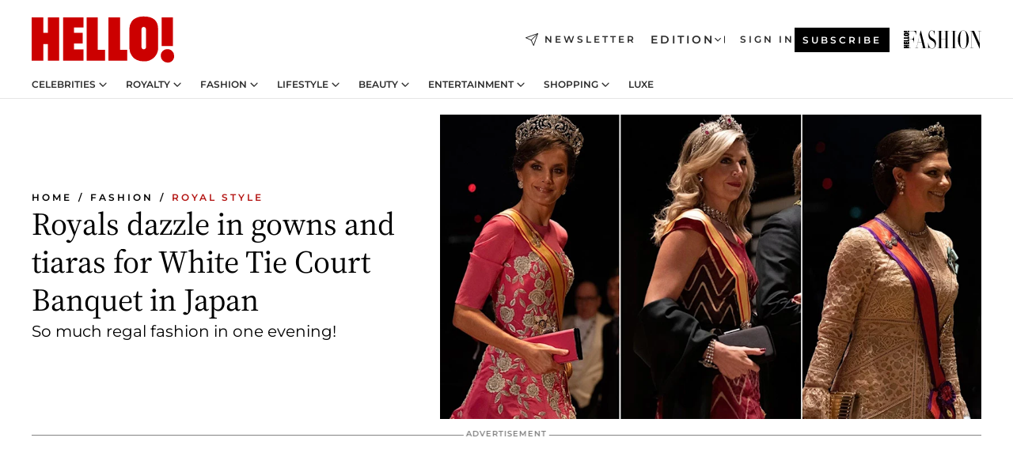

--- FILE ---
content_type: text/html; charset=utf-8
request_url: https://www.hellomagazine.com/fashion/royal-style/2019102279486/japan-banquet-ceremony-dresses-letizia-maxima-crown-princess-victoria-tiaras/
body_size: 36957
content:
<!DOCTYPE html><html lang="en"><head><meta charSet="utf-8" data-next-head=""/><meta name="viewport" content="width=device-width" data-next-head=""/><meta property="mrf:tags" content="ed:1" data-next-head=""/><meta property="mrf:tags" content="otherEdition:" data-next-head=""/><meta property="mrf:tags" content="documentType:story" data-next-head=""/><meta property="mrf:tags" content="publication:HELLO" data-next-head=""/><meta property="mrf:tags" content="articleLength:617" data-next-head=""/><meta property="mrf:tags" content="hasEmbedded:false" data-next-head=""/><meta property="mrf:tags" content="hasRelatedContent:false" data-next-head=""/><meta property="mrf:tags" content="hasRelatedGallery:false" data-next-head=""/><meta property="mrf:tags" content="contentAccess:free" data-next-head=""/><meta property="mrf:tags" content="articleID:481048" data-next-head=""/><meta property="mrf:tags" content="isPremium:false" data-next-head=""/><meta property="mrf:tags" content="internalLinks:0" data-next-head=""/><meta property="mrf:tags" content="externalLinks:6" data-next-head=""/><meta property="mrf:tags" content="numberImages:9" data-next-head=""/><meta property="mrf:tags" content="numberParagraphs:13" data-next-head=""/><meta property="mrf:tags" content="hasPodcast:false" data-next-head=""/><meta property="mrf:tags" content="articleType:gallery" data-next-head=""/><meta property="mrf:tags" content="contentPurpose:evergreen" data-next-head=""/><meta property="mrf:tags" content="commercialPurpose:" data-next-head=""/><meta property="mrf:tags" content="numberAds:6" data-next-head=""/><meta property="mrf:tags" content="holaPlusOrigin:" data-next-head=""/><meta property="mrf:tags" content="hasVideo:false" data-next-head=""/><meta property="mrf:sections" content="fashion" data-next-head=""/><meta property="mrf:tags" content="sub-section:royal-style" data-next-head=""/><meta property="vf:container_id" content="481048" data-next-head=""/><meta property="vf:url" content="https://www.hellomagazine.com/fashion/royal-style/2019102279486/japan-banquet-ceremony-dresses-letizia-maxima-crown-princess-victoria-tiaras/" data-next-head=""/><title data-next-head="">Queen Letizia, Queen Maxima and Crown Princess Victoria dazzle at Court Banquet in Japan | HELLO!</title><link rel="canonical" href="https://www.hellomagazine.com/fashion/royal-style/2019102279486/japan-banquet-ceremony-dresses-letizia-maxima-crown-princess-victoria-tiaras/" data-next-head=""/><link rel="alternate" type="application/rss+xml" title="HELLO! RSS FASHION feed" href="https://www.hellomagazine.com/feeds/rss/any/fashion/any/50.xml" data-next-head=""/><link rel="alternate" href="https://www.hellomagazine.com/fashion/royal-style/481048/japan-banquet-ceremony-dresses-letizia-maxima-crown-princess-victoria-tiaras/" hreflang="en" data-next-head=""/><meta name="title" content="Queen Letizia, Queen Maxima and Crown Princess Victoria dazzle at Court Banquet in Japan | HELLO!" data-next-head=""/><meta name="description" content="Queen Letizia, Queen Maxima, Crown Princess Mary and Crown Princess Victoria wow in stunning gowns and tiaras as they attend the Court Banquet in Japan to celebrate Emperor Naruhito&#x27;s enthronement." data-next-head=""/><meta name="robots" content="max-image-preview:large, max-snippet:-1, max-video-preview:-1" data-next-head=""/><meta name="plantilla" content="Plantilla de noticias (plantilla-noticias.html)" data-next-head=""/><meta property="og:url" content="https://www.hellomagazine.com/fashion/royal-style/2019102279486/japan-banquet-ceremony-dresses-letizia-maxima-crown-princess-victoria-tiaras/" data-next-head=""/><meta property="og:title" content="Royals dazzle in gowns and tiaras for White Tie Court Banquet in Japan" data-next-head=""/><meta property="og:description" content="Queen Letizia, Queen Maxima, Crown Princess Mary and Crown Princess Victoria wow in stunning gowns and tiaras as they attend the Court Banquet in Japan to celebrate Emperor Naruhito&#x27;s enthronement." data-next-head=""/><meta property="og:article:author" content="https://www.hellomagazine.com/author/sophie-hamilton/" data-next-head=""/><meta property="og:image" content="https://images.hellomagazine.com/horizon/landscape/dfb2356eadf7-japan-royals-t.jpg?tx=c_fill,w_1200" data-next-head=""/><meta property="og:image:height" content="675" data-next-head=""/><meta property="og:image:width" content="1200" data-next-head=""/><meta property="og:type" content="article" data-next-head=""/><meta property="lang" content="en" data-next-head=""/><meta property="article:modified_time" content="2019-10-22T13:34:48.000Z" data-next-head=""/><meta property="article:published_time" content="2019-10-22T12:58:47.000Z" data-next-head=""/><meta property="article:section" content="Royal Style" data-next-head=""/><meta property="article:tag" content="Queen Maxima,Royal Style,Gallery,Queen Letizia" data-next-head=""/><meta property="article:publisher" content="https://www.facebook.com/hello/" data-next-head=""/><meta property="fb:app_id" content="115281558857295" data-next-head=""/><meta property="fb:pages" content="89982930077" data-next-head=""/><meta name="dc.title" content="Queen Letizia, Queen Maxima and Crown Princess Victoria dazzle at Court Banquet in Japan | HELLO!" data-next-head=""/><meta name="dc.date" content="2019-10-22T12:58:47.000Z" data-next-head=""/><meta name="dc.author" content="Sophie Hamilton" data-next-head=""/><meta name="twitter:card" content="summary_large_image" data-next-head=""/><meta name="twitter:site" content="@hellomag" data-next-head=""/><meta name="twitter:title" content="Royals dazzle in gowns and tiaras for White Tie Court Banquet in Japan" data-next-head=""/><meta name="twitter:image" content="https://images.hellomagazine.com/horizon/landscape/dfb2356eadf7-japan-royals-t.jpg?tx=c_fill,w_1200" data-next-head=""/><meta name="twitter:description" content="Queen Letizia, Queen Maxima, Crown Princess Mary and Crown Princess Victoria wow in stunning gowns and tiaras as they attend the Court Banquet in Japan to celebrate Emperor Naruhito&#x27;s enthronement." data-next-head=""/><meta name="twitter:creator" content="@hellomag" data-next-head=""/><meta name="twitter:url" content="https://www.hellomagazine.com/fashion/royal-style/2019102279486/japan-banquet-ceremony-dresses-letizia-maxima-crown-princess-victoria-tiaras/" data-next-head=""/><meta property="og:site_name" content="HELLO!" data-next-head=""/><meta property="fb:admins" content="89982930077" data-next-head=""/><meta property="og:updated_time" content="2019-10-22T13:34:48.000Z" data-next-head=""/><script type="application/ld+json" data-next-head="">[{"@context":"https://schema.org","@type":"NewsArticle","mainEntityOfPage":{"@type":"WebPage","@id":"https://www.hellomagazine.com/fashion/royal-style/2019102279486/japan-banquet-ceremony-dresses-letizia-maxima-crown-princess-victoria-tiaras/","isAccessibleForFree":true},"headline":"Royals dazzle in gowns and tiaras for White Tie Court Banquet in Japan","datePublished":"2019-10-22T12:58:47.000Z","dateModified":"2019-10-22T13:34:48.000Z","copyrightYear":"2019","url":"https://www.hellomagazine.com/fashion/royal-style/2019102279486/japan-banquet-ceremony-dresses-letizia-maxima-crown-princess-victoria-tiaras/","author":[{"@type":"Person","name":"Sophie Hamilton","url":"https://www.hellomagazine.com/author/sophie-hamilton/"}],"articleSection":"Royal Style","inLanguage":"en","license":"","description":"Queen Letizia, Queen Maxima, Crown Princess Mary and Crown Princess Victoria wow in stunning gowns and tiaras as they attend the Court Banquet in Japan to celebrate Emperor Naruhito's enthronement.","keywords":["Queen Maxima","Royal Style","Gallery","Queen Letizia"],"publisher":{"@type":"NewsMediaOrganization","name":"HELLO!","@legalName":"Hello Ltd","url":"https://www.hellomagazine.com/","publishingPrinciples":"https://www.hellomagazine.com/editorial-policy/","logo":{"@type":"ImageObject","url":"https://www.hellomagazine.com/hellocom.png","width":187,"height":60}},"image":[{"@type":"ImageObject","url":"https://images.hellomagazine.com/horizon/landscape/dfb2356eadf7-japan-royals-t.jpg","width":1920,"height":1080},{"@type":"ImageObject","url":"https://images.hellomagazine.com/horizon/square/dfb2356eadf7-japan-royals-t.jpg","width":1080,"height":1080}]},{"@context":"https://schema.org","@graph":[{"@type":"Organization","@id":"https://www.hellomagazine.com/#organization","url":"https://www.hellomagazine.com/","name":"HELLO!","logo":{"@type":"ImageObject","@id":"https://www.hellomagazine.com/#logo","url":"https://www.hellomagazine.com/hellocom.png","caption":"HELLO!","width":187,"height":60},"image":{"@id":"https://www.hellomagazine.com/#logo"}},{"@type":"WebSite","@id":"https://www.hellomagazine.com/#website","url":"https://www.hellomagazine.com/","name":"HELLO!","publisher":{"@id":"https://www.hellomagazine.com/#organization"}},{"@type":"WebPage","@id":"https://www.hellomagazine.com/fashion/royal-style/2019102279486/japan-banquet-ceremony-dresses-letizia-maxima-crown-princess-victoria-tiaras/#webpage","url":"https://www.hellomagazine.com/fashion/royal-style/2019102279486/japan-banquet-ceremony-dresses-letizia-maxima-crown-princess-victoria-tiaras/","inLanguage":"en","isPartOf":{"@id":"https://www.hellomagazine.com/#website"},"about":{"@id":"https://www.hellomagazine.com/#organization"}}]},{"@context":"https://schema.org","@type":"BreadcrumbList","itemListElement":[{"@type":"ListItem","position":1,"name":"HELLO!","item":{"@id":"https://www.hellomagazine.com/","@type":"CollectionPage"}},{"@type":"ListItem","position":2,"name":"Fashion","item":{"@id":"https://www.hellomagazine.com/fashion/","@type":"CollectionPage"}},{"@type":"ListItem","position":3,"name":"Royal Style","item":{"@id":"https://www.hellomagazine.com/fashion/royal-style/","@type":"CollectionPage"}}]},{"@context":"https://schema.org","@graph":[{"@type":"Organization","url":"https://www.hellomagazine.com/","name":"HELLO!","logo":{"@type":"ImageObject","@id":"https://www.hellomagazine.com/#logo","url":"https://www.hellomagazine.com/hellocom.png","caption":"HELLO!","width":187,"height":60}}]}]</script><link rel="preconnect" href="https://fonts.gstatic.com"/><link rel="preconnect" href="https://securepubads.g.doubleclick.net"/><link rel="preconnect" href="https://api.permutive.com"/><link rel="preconnect" href="https://micro.rubiconproject.com"/><link rel="preconnect" href="https://cdn.jwplayer.com"/><link rel="preconnect" href="https://cdn.privacy-mgmt.com"/><link rel="preconnect" href="https://www.googletagmanager.com"/><link rel="preconnect" href="https://images.hellomagazine.com/horizon/"/><link rel="dns-prefetch" href="https://fonts.gstatic.com"/><link rel="dns-prefetch" href="https://securepubads.g.doubleclick.net"/><link rel="dns-prefetch" href="https://api.permutive.com"/><link rel="dns-prefetch" href="https://micro.rubiconproject.com"/><link rel="dns-prefetch" href="https://cdn.jwplayer.com"/><link rel="dns-prefetch" href="https://cdn.privacy-mgmt.com"/><link rel="dns-prefetch" href="https://www.googletagmanager.com"/><link rel="dns-prefetch" href="https://images.hellomagazine.com/horizon/"/><link rel="dns-prefetch" href="https://ssl.p.jwpcdn.com"/><link rel="dns-prefetch" href="https://www.google-analytics.com"/><script fetchpriority="high" type="text/javascript" src="https://securepubads.g.doubleclick.net/tag/js/gpt.js" async=""></script><link rel="apple-touch-icon" type="image/png" sizes="57x57" href="/apple-touch-icon-57x57.png"/><link rel="apple-touch-icon" type="image/png" sizes="60x60" href="/apple-touch-icon-60x60.png"/><link rel="apple-touch-icon" type="image/png" sizes="72x72" href="/apple-touch-icon-72x72.png"/><link rel="apple-touch-icon" type="image/png" sizes="76x76" href="/apple-touch-icon-76x76.png"/><link rel="apple-touch-icon" type="image/png" sizes="114x114" href="/apple-touch-icon-114x114.png"/><link rel="apple-touch-icon" type="image/png" sizes="120x120" href="/apple-touch-icon-120x120.png"/><link rel="apple-touch-icon" type="image/png" sizes="144x144" href="/apple-touch-icon-144x144.png"/><link rel="apple-touch-icon" type="image/png" sizes="152x152" href="/apple-touch-icon-152x152.png"/><link rel="apple-touch-icon" type="image/png" sizes="180x180" href="/apple-touch-icon-180x180.png"/><link rel="icon" type="image/png" sizes="192x192" href="/favicon-192x192.png"/><link rel="shortcut icon" type="image/png" sizes="32x32" href="/favicon-32x32.png"/><link rel="icon" type="image/png" sizes="16x16" href="/favicon-16x16.png"/><link rel="icon" type="image/x-icon" href="/favicon.ico"/><link rel="shortcut icon" href="/favicon.ico"/><link rel="manifest" href="/site.webmanifest" crossorigin="use-credentials"/><link rel="mask-icon" href="/icons/safari-pinned-tab.svg" color="#cc0000"/><meta name="msapplication-TileColor" content="#cc0000"/><meta name="theme-color" content="#ffffff"/><meta name="version" content="v4.65.0"/><script id="datalayer-script" data-nscript="beforeInteractive">(function() {
						const page = {"documentType":"story","geoBucket":"geo_us","errorStatus":"","publication":"HELLO","subsection":"fashion/royal-style","section":"fashion","cleanURL":"https://www.hellomagazine.com/fashion/royal-style/2019102279486/japan-banquet-ceremony-dresses-letizia-maxima-crown-princess-victoria-tiaras/","canonicalURL":"https://www.hellomagazine.com/fashion/royal-style/2019102279486/japan-banquet-ceremony-dresses-letizia-maxima-crown-princess-victoria-tiaras/","ed":"1","otherEdition":[],"dataSource":"web"};
						const article = {"datePublication":"20191022","author":["Sophie Hamilton"],"tags":["queen-maxima","queen-letizia"],"keywords":["queen letizia"],"videoTitle":"","dateModified":"20191022","videoID":"","videoPlayer":"","videoType":"","videoStyle":"","descriptionURL":"Queen Letizia, Queen Maxima, Crown Princess Mary and Crown Princess Victoria wow in stunning gowns and tiaras as they attend the Court Banquet in Japan to celebrate Emperor Naruhito's enthronement.","contentClassification":"","clientName":"","articleLength":617,"articleTitle":"Queen Letizia, Queen Maxima and Crown Princess Victoria dazzle at Court Banquet in Japan","articleHeadline":"Royals dazzle in gowns and tiaras for White Tie Court Banquet in Japan","articleSubtitle":"Queen Letizia, Queen Maxima, Crown Princess Mary and Crown Princess Victoria wow in stunning gowns and tiaras as they attend the Court Banquet in Japan to celebrate Emperor Naruhito's enthronement.","articleID":481048,"externalLinks":6,"numberImages":9,"numberParagraphs":13,"hasVideo":false,"hasEmbedded":false,"internalLinks":0,"hasPodcast":false,"contentPurpose":"evergreen","articleType":"gallery","isAffiliate":false,"isBranded":false,"isTenancy":false,"isPremium":false,"isOneColumn":false,"contentAccess":"free","holaPlusOrigin":"","hasRelatedContent":false,"hasRelatedGallery":false,"commercialPurpose":[],"campaign":[],"sourceClonedArticle":"","numberAds":6,"primaryImageStyle":"rightAligned169","contentCreation":[],"recirculationBlockType":["link-list","related-news","outbrain","related-news-interlinking"],"recirculationBlockNumber":4};
						window.dataLayer = window.dataLayer || [];
						if (page) window.dataLayer.push(page);
						if (article) window.dataLayer.push(article);
					})();</script><script id="prebid-create" data-nscript="beforeInteractive">
			window.pbjs = window.pbjs || {};
			window.pbjs.que = window.pbjs.que || [];
		</script><script id="gpt-create" data-nscript="beforeInteractive">
			window.dataLayer = window.dataLayer || [];
			window.googletag = window.googletag || {cmd: []};
			window.adConfig = window.adConfig || {};
			window.adConfig.ads = window.adConfig.ads || [];
			window.adConfig.sraIds = window.adConfig.sraIds || [];
			window.adConfig.adUnit = window.adConfig.adUnit || '';
			window.mappings = window.mappings || {};
			window.pageLevelTargeting = window.pageLevelTargeting || false;
		</script><link rel="preload" href="/_next/static/css/b3c49236a9b515bd.css?dpl=dpl_6HdvLPvTvJ2MSqc4K9VWTaieXwqA" as="style"/><link rel="stylesheet" href="/_next/static/css/b3c49236a9b515bd.css?dpl=dpl_6HdvLPvTvJ2MSqc4K9VWTaieXwqA" data-n-g=""/><link rel="preload" href="/_next/static/css/7829afaba236848f.css?dpl=dpl_6HdvLPvTvJ2MSqc4K9VWTaieXwqA" as="style"/><link rel="stylesheet" href="/_next/static/css/7829afaba236848f.css?dpl=dpl_6HdvLPvTvJ2MSqc4K9VWTaieXwqA" data-n-p=""/><link rel="preload" href="/_next/static/css/afe6d837ce3c2cbc.css?dpl=dpl_6HdvLPvTvJ2MSqc4K9VWTaieXwqA" as="style"/><link rel="stylesheet" href="/_next/static/css/afe6d837ce3c2cbc.css?dpl=dpl_6HdvLPvTvJ2MSqc4K9VWTaieXwqA" data-n-p=""/><noscript data-n-css=""></noscript><script defer="" nomodule="" src="/_next/static/chunks/polyfills-42372ed130431b0a.js?dpl=dpl_6HdvLPvTvJ2MSqc4K9VWTaieXwqA"></script><script src="//applets.ebxcdn.com/ebx.js" async="" id="ebx" defer="" data-nscript="beforeInteractive"></script><script defer="" src="/_next/static/chunks/7565.351a43b9345fbff4.js?dpl=dpl_6HdvLPvTvJ2MSqc4K9VWTaieXwqA"></script><script defer="" src="/_next/static/chunks/3345.335516c2a005971b.js?dpl=dpl_6HdvLPvTvJ2MSqc4K9VWTaieXwqA"></script><script defer="" src="/_next/static/chunks/8325.d01ae17c0bd7e0fb.js?dpl=dpl_6HdvLPvTvJ2MSqc4K9VWTaieXwqA"></script><script defer="" src="/_next/static/chunks/36.8678ed23b899c02e.js?dpl=dpl_6HdvLPvTvJ2MSqc4K9VWTaieXwqA"></script><script defer="" src="/_next/static/chunks/7194.d171233e211c0611.js?dpl=dpl_6HdvLPvTvJ2MSqc4K9VWTaieXwqA"></script><script defer="" src="/_next/static/chunks/747.d3e6bcd8b3547a9e.js?dpl=dpl_6HdvLPvTvJ2MSqc4K9VWTaieXwqA"></script><script defer="" src="/_next/static/chunks/819.9bd4b9b211a0911f.js?dpl=dpl_6HdvLPvTvJ2MSqc4K9VWTaieXwqA"></script><script defer="" src="/_next/static/chunks/6237.fecc108f476cd40f.js?dpl=dpl_6HdvLPvTvJ2MSqc4K9VWTaieXwqA"></script><script defer="" src="/_next/static/chunks/7632.2d60001171e742ed.js?dpl=dpl_6HdvLPvTvJ2MSqc4K9VWTaieXwqA"></script><script defer="" src="/_next/static/chunks/6510.b27b37e3889fe4ef.js?dpl=dpl_6HdvLPvTvJ2MSqc4K9VWTaieXwqA"></script><script defer="" src="/_next/static/chunks/408.dc828eec70943330.js?dpl=dpl_6HdvLPvTvJ2MSqc4K9VWTaieXwqA"></script><script src="/_next/static/chunks/webpack-68667cd4cd7d6c6e.js?dpl=dpl_6HdvLPvTvJ2MSqc4K9VWTaieXwqA" defer=""></script><script src="/_next/static/chunks/framework-87f4787c369d4fa9.js?dpl=dpl_6HdvLPvTvJ2MSqc4K9VWTaieXwqA" defer=""></script><script src="/_next/static/chunks/main-cb6604c707ae99c4.js?dpl=dpl_6HdvLPvTvJ2MSqc4K9VWTaieXwqA" defer=""></script><script src="/_next/static/chunks/pages/_app-6f266217cb6fd8a0.js?dpl=dpl_6HdvLPvTvJ2MSqc4K9VWTaieXwqA" defer=""></script><script src="/_next/static/chunks/1609-4252f898d0831c6c.js?dpl=dpl_6HdvLPvTvJ2MSqc4K9VWTaieXwqA" defer=""></script><script src="/_next/static/chunks/4223-375e6eabf805e548.js?dpl=dpl_6HdvLPvTvJ2MSqc4K9VWTaieXwqA" defer=""></script><script src="/_next/static/chunks/5397-ce0971c970f87523.js?dpl=dpl_6HdvLPvTvJ2MSqc4K9VWTaieXwqA" defer=""></script><script src="/_next/static/chunks/pages/article/%5B...path%5D-2ea536edef1be7c9.js?dpl=dpl_6HdvLPvTvJ2MSqc4K9VWTaieXwqA" defer=""></script><script src="/_next/static/B_Ptjw6PQrqNvk-fVbkQs/_buildManifest.js?dpl=dpl_6HdvLPvTvJ2MSqc4K9VWTaieXwqA" defer=""></script><script src="/_next/static/B_Ptjw6PQrqNvk-fVbkQs/_ssgManifest.js?dpl=dpl_6HdvLPvTvJ2MSqc4K9VWTaieXwqA" defer=""></script></head><body><div id="__next"><a class="skLi-8370a0" href="#hm-main">Skip to main content</a><a class="skLi-8370a0" href="#hm-footer">Skip to footer</a><div class="glide-header he-heWr-13544c1"><header class=" he-theme he-header" id="hm-header" data-no-swipe="true"><div class="he-heMaRoWr-20558d9 hm-container"><div class="he-heToBa-12016a3"><button type="button" class="he-heHaTo-215244d button bu-i-1138ea0" aria-label="Toggle menu" aria-expanded="false" title="Toggle menu"><svg viewBox="0 0 16 13" xmlns="http://www.w3.org/2000/svg" aria-hidden="true" class="hm-icon"><path d="M16 1.5H0V0h16zM16 7H0V5.5h16zm0 5.5H0V11h16z" fill="currentColor" fill-rule="evenodd"></path></svg></button><div class="he-heLoCo-194933f"><a aria-label="HELLO Magazine" class="he-loLi-8311c6 he-link" href="/"><svg viewBox="0 0 182 59" fill="none" xmlns="http://www.w3.org/2000/svg" aria-hidden="true" class="he-loIc-826c03 hm-icon"><path d="M0 1.13h14.9v19.828h5.935V1.13h14.28v55.423h-14.28V35.367H14.9v21.188H0V1.128zm40.27 0h25.934v12.993h-12.21v6.836h11.26v13.68h-11.26v7.4h12.21v14.52H40.271V1.13zm29.91 0h14.28v41.468h9.4v13.954H70.18V1.129zm27.891 0h14.843v41.468h9.297v13.954h-24.14V1.129zm82.445 0h-14.339v36.723h14.339V1.129zm-6.891 57.86a8.83 8.83 0 01-6.137-2.569 8.633 8.633 0 01-2.544-6.089 8.182 8.182 0 01.567-3.236 8.263 8.263 0 011.794-2.764 8.381 8.381 0 012.739-1.858 8.462 8.462 0 013.254-.66 8.436 8.436 0 013.389.568 8.365 8.365 0 012.871 1.869 8.199 8.199 0 012.414 6.208 7.802 7.802 0 01-.434 3.307 7.866 7.866 0 01-1.779 2.833 7.978 7.978 0 01-2.805 1.852 8.05 8.05 0 01-3.329.539zm-30.353-1.59a21.16 21.16 0 01-9.232-1.902 15.565 15.565 0 01-5.603-4.518 17.195 17.195 0 01-3.535-9.85V15.085a15.458 15.458 0 012.781-8.454C130.8 2.231 136.045 0 143.272 0c11.908 0 18.203 5.372 18.203 15.537 0 4.233.058 23.275.17 25.477a17.12 17.12 0 01-1.668 6.547 17.284 17.284 0 01-4.079 5.416 17.522 17.522 0 01-5.867 3.455 17.655 17.655 0 01-6.759.968zm-.052-43.954a2.689 2.689 0 00-2.064.743 2.632 2.632 0 00-.795 2.024v22.824a2.762 2.762 0 00.796 2.164 2.842 2.842 0 002.173.83 3.045 3.045 0 002.031-.935 2.978 2.978 0 00.825-2.06c0-.928-.029-6.228-.055-11.357v-.1c-.026-5.132-.055-10.44-.055-11.358a2.747 2.747 0 00-.841-1.978 2.825 2.825 0 00-2.015-.797z" fill="currentColor"></path></svg><span class="sr-only">Queen Letizia, Queen Maxima and Crown Princess Victoria dazzle at Court Banquet in Japan</span></a></div><a class="he-heNeLi-2084f73 he-link" href="https://www.hellomagazine.com/newsletter/"><svg viewBox="0 0 18 18" fill="none" xmlns="http://www.w3.org/2000/svg" aria-hidden="true" class="hm-icon"><path fill-rule="evenodd" clip-rule="evenodd" d="M17.837.163a.556.556 0 010 .786l-9.342 9.343a.556.556 0 01-.787-.787L17.051.163a.556.556 0 01.786 0z" fill="currentColor"></path><path fill-rule="evenodd" clip-rule="evenodd" d="M17.837.163a.556.556 0 01.132.577l-5.914 16.888a.556.556 0 01-1.033.042l-3.288-7.405L.33 6.975a.556.556 0 01.042-1.033L17.26.032a.556.556 0 01.577.13zM2.064 6.528l6.318 2.808a.556.556 0 01.282.283l2.805 6.317 5.068-14.473L2.064 6.528z" fill="currentColor"></path></svg><span class="newsletter-label">Newsletter</span></a><div class="he-heEdSw-2174946 -header he-theme he-edSw-1589d3b" id="edition-switcher"><button type="button" class="he-edSwBu-2225aeb button bu-i-1138ea0" aria-label="Open Edition Switcher" aria-expanded="false" aria-controls="edition-switcher-list-UK-desktop" title="Open Edition Switcher" on="tap:edition-switcher.toggleClass(class=&#x27;editionOpen&#x27;)">Edition<svg width="140" height="90" viewBox="0 0 14 9" fill="none" xmlns="http://www.w3.org/2000/svg" aria-hidden="true" class="he-edSwIc-1982557 hm-icon"><path fill-rule="evenodd" clip-rule="evenodd" d="M7.8 8.43a1 1 0 01-1.415 0L.57 2.615A1 1 0 011.985 1.2l5.107 5.108L12.2 1.2a1 1 0 111.415 1.415L7.8 8.43z" fill="currentColor"></path></svg></button><ul class="he-edSwLi-2001c71" id="edition-switcher-list-UK-desktop" aria-hidden="true"><li><a aria-label="Browse the United Kingdom Edition" class="he-edSwLi-1987a78 he-link" href="/" tabindex="-1">UK</a></li><li><a aria-label="Browse the US Edition" class="he-edSwLi-1987a78 he-link" href="/us/" tabindex="-1">USA</a></li><li><a aria-label="Browse the Canada Edition" class="he-edSwLi-1987a78 he-link" href="/ca/" tabindex="-1">Canada</a></li></ul></div><div class="login-header he-loCo-146800c"><a aria-label="Sign in" class="he-loLi-935396 he-link" href="" rel="nofollow"><span class="he-loLiTe-1356d2a">Sign in</span></a></div><div class="he-suCl-1819162"><a class="-button he-link" href="https://www.hellomagazine.com/subscribe/">Subscribe</a></div></div><div class="he-heNaCo-18413da"><nav class="he-heNa-165781b" aria-label="Primary Header Navigation" id="header-navigation-primary"><ul class="he-naLi-148407d"><li class="he-naIt-1471b6f"><div class="he-naWr-1809e3b" id="header-navigation-primary-link-e2CYoKwt_V"><a class="he-naLa-1552e12 he-naLi-147079d he-link" href="https://www.hellomagazine.com/celebrities/">Celebrities</a><button type="button" class="he-naSuBu-2443568 button bu-i-1138ea0" aria-label="Open Celebrities Submenu" aria-expanded="false" aria-controls="sub-menu-e2CYoKwt_V-primary" on="tap:sub-menu-e2CYoKwt_V-primary.toggleClass(class=&#x27;navigationWrapperOpen&#x27;)"><svg width="140" height="90" viewBox="0 0 14 9" fill="none" xmlns="http://www.w3.org/2000/svg" aria-hidden="true" class="he-naSuIc-2200d8b hm-icon"><path fill-rule="evenodd" clip-rule="evenodd" d="M7.8 8.43a1 1 0 01-1.415 0L.57 2.615A1 1 0 011.985 1.2l5.107 5.108L12.2 1.2a1 1 0 111.415 1.415L7.8 8.43z" fill="currentColor"></path></svg></button><ul class="he-naSu-1807e6f" aria-hidden="true" id="sub-menu-e2CYoKwt_V-primary"><li class="he-naSuIt-2206ba3"><a class="he-suLi-116577e he-link" href="https://www.hellomagazine.com/tags/hello-exclusive/" tabindex="-1">Exclusives &amp; Interviews</a></li><li class="he-naSuIt-2206ba3"><a class="he-suLi-116577e he-link" href="https://www.hellomagazine.com/tags/celebrity-couples/" tabindex="-1">Celebrity couples</a></li><li class="he-naSuIt-2206ba3"><a class="he-suLi-116577e he-link" href="https://www.hellomagazine.com/tags/red-carpet/" tabindex="-1">Red carpet &amp; events</a></li></ul></div></li><li class="he-naIt-1471b6f"><div class="he-naWr-1809e3b" id="header-navigation-primary-link-ez60xykw8a"><a class="he-naLa-1552e12 he-naLi-147079d he-link" href="https://www.hellomagazine.com/royalty/">Royalty</a><button type="button" class="he-naSuBu-2443568 button bu-i-1138ea0" aria-label="Open Royalty Submenu" aria-expanded="false" aria-controls="sub-menu-ez60xykw8a-primary" on="tap:sub-menu-ez60xykw8a-primary.toggleClass(class=&#x27;navigationWrapperOpen&#x27;)"><svg width="140" height="90" viewBox="0 0 14 9" fill="none" xmlns="http://www.w3.org/2000/svg" aria-hidden="true" class="he-naSuIc-2200d8b hm-icon"><path fill-rule="evenodd" clip-rule="evenodd" d="M7.8 8.43a1 1 0 01-1.415 0L.57 2.615A1 1 0 011.985 1.2l5.107 5.108L12.2 1.2a1 1 0 111.415 1.415L7.8 8.43z" fill="currentColor"></path></svg></button><ul class="he-naSu-1807e6f" aria-hidden="true" id="sub-menu-ez60xykw8a-primary"><li class="he-naSuIt-2206ba3"><a class="he-suLi-116577e he-link" href="https://www.hellomagazine.com/tags/king-charles/" tabindex="-1">King Charles III</a></li><li class="he-naSuIt-2206ba3"><a class="he-suLi-116577e he-link" href="https://www.hellomagazine.com/tags/queen-consort-camilla/" tabindex="-1">Queen Consort</a></li><li class="he-naSuIt-2206ba3"><a class="he-suLi-116577e he-link" href="https://www.hellomagazine.com/tags/kate-middleton/" tabindex="-1">Kate Middleton</a></li><li class="he-naSuIt-2206ba3"><a class="he-suLi-116577e he-link" href="https://www.hellomagazine.com/tags/meghan-markle/" tabindex="-1">Meghan Markle</a></li><li class="he-naSuIt-2206ba3"><a class="he-suLi-116577e he-link" href="https://www.hellomagazine.com/tags/prince-william/" tabindex="-1">Prince William</a></li><li class="he-naSuIt-2206ba3"><a class="he-suLi-116577e he-link" href="https://www.hellomagazine.com/tags/prince-harry/" tabindex="-1">Prince Harry</a></li><li class="he-naSuIt-2206ba3"><a class="he-suLi-116577e he-link" href="https://www.hellomagazine.com/tags/prince-george/" tabindex="-1">Prince George</a></li><li class="he-naSuIt-2206ba3"><a class="he-suLi-116577e he-link" href="https://www.hellomagazine.com/tags/princess-charlotte/" tabindex="-1">Princess Charlotte</a></li><li class="he-naSuIt-2206ba3"><a class="he-suLi-116577e he-link" href="https://www.hellomagazine.com/tags/prince-louis/" tabindex="-1">Prince Louis</a></li><li class="he-naSuIt-2206ba3"><a class="he-suLi-116577e he-link" href="https://www.hellomagazine.com/tags/british-royals/" tabindex="-1">British Royals</a></li></ul></div></li><li class="he-naIt-1471b6f"><div class="he-naWr-1809e3b" id="header-navigation-primary-link-eA8HxDD3CD"><a class="he-naLa-1552e12 he-naLi-147079d he-link" href="https://www.hellomagazine.com/fashion/"> Fashion</a><button type="button" class="he-naSuBu-2443568 button bu-i-1138ea0" aria-label="Open  Fashion Submenu" aria-expanded="false" aria-controls="sub-menu-eA8HxDD3CD-primary" on="tap:sub-menu-eA8HxDD3CD-primary.toggleClass(class=&#x27;navigationWrapperOpen&#x27;)"><svg width="140" height="90" viewBox="0 0 14 9" fill="none" xmlns="http://www.w3.org/2000/svg" aria-hidden="true" class="he-naSuIc-2200d8b hm-icon"><path fill-rule="evenodd" clip-rule="evenodd" d="M7.8 8.43a1 1 0 01-1.415 0L.57 2.615A1 1 0 011.985 1.2l5.107 5.108L12.2 1.2a1 1 0 111.415 1.415L7.8 8.43z" fill="currentColor"></path></svg></button><ul class="he-naSu-1807e6f" aria-hidden="true" id="sub-menu-eA8HxDD3CD-primary"><li class="he-naSuIt-2206ba3"><a class="he-suLi-116577e he-link" href="https://www.hellomagazine.com/fashion/news/" tabindex="-1"> Trending Fashion</a></li><li class="he-naSuIt-2206ba3"><a class="he-suLi-116577e he-link" href="https://www.hellomagazine.com/fashion/celebrity-style/" tabindex="-1"> Celebrity Style</a></li><li class="he-naSuIt-2206ba3"><a class="he-suLi-116577e he-link" href="https://www.hellomagazine.com/fashion/royal-style/" tabindex="-1"> Royal Style</a></li></ul></div></li><li class="he-naIt-1471b6f"><div class="he-naWr-1809e3b" id="header-navigation-primary-link-eZFNzHXAF6"><span class="he-naLa-1552e12 he-naLi-147079d"> Lifestyle</span><button type="button" class="he-naSuBu-2443568 button bu-i-1138ea0" aria-label="Open  Lifestyle Submenu" aria-expanded="false" aria-controls="sub-menu-eZFNzHXAF6-primary" on="tap:sub-menu-eZFNzHXAF6-primary.toggleClass(class=&#x27;navigationWrapperOpen&#x27;)"><svg width="140" height="90" viewBox="0 0 14 9" fill="none" xmlns="http://www.w3.org/2000/svg" aria-hidden="true" class="he-naSuIc-2200d8b hm-icon"><path fill-rule="evenodd" clip-rule="evenodd" d="M7.8 8.43a1 1 0 01-1.415 0L.57 2.615A1 1 0 011.985 1.2l5.107 5.108L12.2 1.2a1 1 0 111.415 1.415L7.8 8.43z" fill="currentColor"></path></svg></button><ul class="he-naSu-1807e6f" aria-hidden="true" id="sub-menu-eZFNzHXAF6-primary"><li class="he-naSuIt-2206ba3"><a class="he-suLi-116577e he-link" href="https://www.hellomagazine.com/homes/" tabindex="-1"> Homes</a></li><li class="he-naSuIt-2206ba3"><a class="he-suLi-116577e he-link" href="https://www.hellomagazine.com/cuisine/" tabindex="-1"> Food</a></li><li class="he-naSuIt-2206ba3"><a class="he-suLi-116577e he-link" href="https://www.hellomagazine.com/brides/" tabindex="-1"> Weddings</a></li><li class="he-naSuIt-2206ba3"><a class="he-suLi-116577e he-link" href="https://www.hellomagazine.com/healthandbeauty/mother-and-baby/" tabindex="-1"> Parenting</a></li><li class="he-naSuIt-2206ba3"><a class="he-suLi-116577e he-link" href="https://www.hellomagazine.com/hubs/second-act/" tabindex="-1">Second Act</a></li><li class="he-naSuIt-2206ba3"><a class="he-suLi-116577e he-link" href="https://www.hellomagazine.com/healthandbeauty/health-and-fitness/" tabindex="-1"> Health &amp; Fitness</a></li><li class="he-naSuIt-2206ba3"><a class="he-suLi-116577e he-link" href="https://www.hellomagazine.com/travel/" tabindex="-1"> Travel</a></li></ul></div></li><li class="he-naIt-1471b6f"><div class="he-naWr-1809e3b" id="header-navigation-primary-link-eWbBXUt3gp"><a class="he-naLa-1552e12 he-naLi-147079d he-link" href="https://www.hellomagazine.com/healthandbeauty/"> Beauty</a><button type="button" class="he-naSuBu-2443568 button bu-i-1138ea0" aria-label="Open  Beauty Submenu" aria-expanded="false" aria-controls="sub-menu-eWbBXUt3gp-primary" on="tap:sub-menu-eWbBXUt3gp-primary.toggleClass(class=&#x27;navigationWrapperOpen&#x27;)"><svg width="140" height="90" viewBox="0 0 14 9" fill="none" xmlns="http://www.w3.org/2000/svg" aria-hidden="true" class="he-naSuIc-2200d8b hm-icon"><path fill-rule="evenodd" clip-rule="evenodd" d="M7.8 8.43a1 1 0 01-1.415 0L.57 2.615A1 1 0 011.985 1.2l5.107 5.108L12.2 1.2a1 1 0 111.415 1.415L7.8 8.43z" fill="currentColor"></path></svg></button><ul class="he-naSu-1807e6f" aria-hidden="true" id="sub-menu-eWbBXUt3gp-primary"><li class="he-naSuIt-2206ba3"><a class="he-suLi-116577e he-link" href="https://www.hellomagazine.com/healthandbeauty/makeup/" tabindex="-1"> Makeup</a></li><li class="he-naSuIt-2206ba3"><a class="he-suLi-116577e he-link" href="https://www.hellomagazine.com/healthandbeauty/skincare-and-fragrances/" tabindex="-1"> Skincare</a></li><li class="he-naSuIt-2206ba3"><a class="he-suLi-116577e he-link" href="https://www.hellomagazine.com/healthandbeauty/hair/" tabindex="-1"> Hair</a></li></ul></div></li><li class="he-naIt-1471b6f"><div class="he-naWr-1809e3b" id="header-navigation-primary-link-ezkImQzoLE"><span class="he-naLa-1552e12 he-naLi-147079d">Entertainment</span><button type="button" class="he-naSuBu-2443568 button bu-i-1138ea0" aria-label="Open Entertainment Submenu" aria-expanded="false" aria-controls="sub-menu-ezkImQzoLE-primary" on="tap:sub-menu-ezkImQzoLE-primary.toggleClass(class=&#x27;navigationWrapperOpen&#x27;)"><svg width="140" height="90" viewBox="0 0 14 9" fill="none" xmlns="http://www.w3.org/2000/svg" aria-hidden="true" class="he-naSuIc-2200d8b hm-icon"><path fill-rule="evenodd" clip-rule="evenodd" d="M7.8 8.43a1 1 0 01-1.415 0L.57 2.615A1 1 0 011.985 1.2l5.107 5.108L12.2 1.2a1 1 0 111.415 1.415L7.8 8.43z" fill="currentColor"></path></svg></button><ul class="he-naSu-1807e6f" aria-hidden="true" id="sub-menu-ezkImQzoLE-primary"><li class="he-naSuIt-2206ba3"><a class="he-suLi-116577e he-link" href="https://www.hellomagazine.com/film/" tabindex="-1"> TV &amp; Film</a></li><li class="he-naSuIt-2206ba3"><a class="he-suLi-116577e he-link" href="https://www.hellomagazine.com/tags/music/" tabindex="-1">Music</a></li><li class="he-naSuIt-2206ba3"><a class="he-suLi-116577e he-link" href="https://www.hellomagazine.com/podcasts/" tabindex="-1">Podcasts</a></li></ul></div></li><li class="he-naIt-1471b6f"><div class="he-naWr-1809e3b" id="header-navigation-primary-link-e1vqMkAIui"><a class="he-naLa-1552e12 he-naLi-147079d he-link" href="https://www.hellomagazine.com/shopping/"> Shopping</a><button type="button" class="he-naSuBu-2443568 button bu-i-1138ea0" aria-label="Open  Shopping Submenu" aria-expanded="false" aria-controls="sub-menu-e1vqMkAIui-primary" on="tap:sub-menu-e1vqMkAIui-primary.toggleClass(class=&#x27;navigationWrapperOpen&#x27;)"><svg width="140" height="90" viewBox="0 0 14 9" fill="none" xmlns="http://www.w3.org/2000/svg" aria-hidden="true" class="he-naSuIc-2200d8b hm-icon"><path fill-rule="evenodd" clip-rule="evenodd" d="M7.8 8.43a1 1 0 01-1.415 0L.57 2.615A1 1 0 011.985 1.2l5.107 5.108L12.2 1.2a1 1 0 111.415 1.415L7.8 8.43z" fill="currentColor"></path></svg></button><ul class="he-naSu-1807e6f" aria-hidden="true" id="sub-menu-e1vqMkAIui-primary"><li class="he-naSuIt-2206ba3"><a class="he-suLi-116577e he-link" href="https://www.hellomagazine.com/tags/get-the-look/" tabindex="-1">Get the Look</a></li><li class="he-naSuIt-2206ba3"><a class="he-suLi-116577e he-link" href="https://www.hellomagazine.com/tags/beauty-products/" tabindex="-1">Beauty Products</a></li><li class="he-naSuIt-2206ba3"><a class="he-suLi-116577e he-link" href="https://www.hellomagazine.com/tags/sales/" tabindex="-1">Sales</a></li></ul></div></li><li class="he-naIt-1471b6f"><a class="he-naLi-147079d he-link" href="https://www.hellomagazine.com/hubs/luxe/">LUXE</a></li></ul></nav></div><div class="he-heSuBrLo-18030ca"><a aria-label="" class="he-loLi-8311c6 he-link" href="/hfm/"><svg viewBox="0 0 205 50" fill="none" xmlns="http://www.w3.org/2000/svg" aria-hidden="true" class="he-loIc-826c03 hm-icon"><path d="M204.934 1.98h-8.661c-.088 0-.088.52 0 .52h3.868c.176 0 .264.065.264.26v32.208L186.336 3.15c-.396-.91-.659-1.17-.967-1.17h-9.981c-.088 0-.088.52 0 .52h3.869c.176 0 .264.065.264.26v44.48c0 .195-.088.26-.264.26h-3.869c-.088 0-.088.52 0 .52h8.662c.088 0 .088-.52 0-.52h-3.913c-.176 0-.22-.065-.22-.26V3.02l20.444 45.843c.132.26.44.195.44 0V2.76c0-.195.088-.26.264-.26h3.869c.088 0 .088-.52 0-.52zm-33.181 23.052c0-13.376-6.419-24.155-14.377-24.155-8.31 0-14.333 11.233-14.333 24.155 0 13.312 6.463 24.091 14.333 24.091 7.958 0 14.377-10.779 14.377-24.09zm-5.892 0c0 12.987-1.055 17.987-3.253 21.104-1.407 1.883-3.121 2.533-5.232 2.533-2.023 0-3.781-.65-5.144-2.533-2.199-3.117-3.298-8.117-3.298-21.104 0-11.363 1.099-17.986 3.298-21.168 1.363-1.883 3.121-2.467 5.144-2.467 2.111 0 3.825.584 5.232 2.467 2.198 3.182 3.253 9.805 3.253 21.168zM135.099 47.24V2.76c0-.195.088-.26.264-.26h3.913c.088 0 .088-.52 0-.52h-13.762c-.088 0-.088.52 0 .52h3.869c.176 0 .264.065.264.26v44.48c0 .195-.088.26-.264.26h-3.869c-.088 0-.088.52 0 .52h13.762c.088 0 .088-.52 0-.52h-3.913c-.176 0-.264-.065-.264-.26zm-19.288 0V2.76c0-.195.088-.26.264-.26h3.869c.088 0 .088-.52 0-.52h-13.322c-.088 0-.088.52 0 .52h3.474c.176 0 .263.065.263.26V23.8H98.576V2.76c0-.195.088-.26.264-.26h3.474c.088 0 .088-.52 0-.52H88.992c-.088 0-.088.52 0 .52h3.825c.22 0 .308.065.308.26v44.48c0 .195-.088.26-.308.26h-3.825c-.088 0-.088.52 0 .52h13.322c.088 0 .088-.52 0-.52H98.84c-.176 0-.264-.065-.264-.26V24.318h11.783V47.24c0 .195-.087.26-.263.26h-3.474c-.088 0-.088.52 0 .52h13.322c.088 0 .088-.52 0-.52h-3.869c-.176 0-.264-.065-.264-.26zM67.674 9.578c0-4.48 2.506-8.181 5.98-8.181 3.78 0 7.518 5 7.518 11.168 0 .13.352.13.352 0V1.072c0-.195-.352-.195-.352 0-.088.714-.484 1.558-1.803 1.558-1.978 0-3.385-1.753-5.76-1.753-4.484 0-8.353 5.055-8.353 12.782 0 7.728 3.254 10.974 7.386 13.182 6.771 3.636 9.585 6.828 9.585 13.061 0 4.221-2.726 8.767-7.826 8.767-5.716 0-9.717-9.546-9.717-14.74 0-.195-.307-.195-.307 0v15c0 .194.263.194.307 0 .132-1.17 1.144-2.468 2.419-2.468 1.978 0 4.176 2.662 7.342 2.662 6.947 0 10.596-7.263 10.596-13.691 0-7.923-3.605-10.974-9.277-13.961-5.54-2.922-8.09-7.283-8.09-11.893zM60.968 47.5h-3.737a.382.382 0 01-.352-.26L45.009 1.072a.179.179 0 00-.353 0l-10.684 43.7c-.615 2.533-.703 2.728-1.099 2.728h-3.297c-.088 0-.088.52 0 .52h8.31c.087 0 .087-.52 0-.52h-3.914c-.263 0-.22-.39.352-2.727l3.078-12.468h10.024l3.606 14.935c0 .13-.045.26-.22.26h-4.09c-.087 0-.087.52 0 .52h14.246c.088 0 .088-.52 0-.52zM47.294 31.785H37.49l4.968-20.324 4.836 20.324zM33.151 14.838V2.176c0-.065-.044-.195-.132-.195H15.154v.52h9.512c5.495 0 8.133 6.298 8.133 12.337 0 .195.352.195.352 0zm-12.179 9.285h-6.19v.52h6.19c3.518 0 5.848 3.701 5.848 8.117 0 .13.307.13.307 0V16.007c0-.13-.307-.13-.307 0 0 4.48-2.33 8.116-5.848 8.116zm-2.428 23.384h-3.762v.52h3.762c.088 0 .088-.52 0-.52zM9.608 1.983H.151v3.685h9.457V1.983zm2.904 4.021a2.164 2.164 0 100-4.328 2.164 2.164 0 000 4.328zm-2.023.9H3.394C1.519 6.91 0 8.996 0 11.572c0 2.577 1.522 4.666 3.4 4.666h7.1c2.133 0 3.862-2.089 3.862-4.666 0-2.578-1.73-4.668-3.862-4.668h-.011zm-.454 3.908v.003h.002c.28 0 .509.329.509.734 0 .405-.228.734-.51.734H3.854c-.27 0-.486-.329-.486-.734 0-.405.217-.734.485-.734h.001v-.003h6.182zm3.985 8.486V16.94h-3.415v2.357H.15v3.749h13.87v-3.748zm0 10.852v-6.023h-3.415v2.407H.151v3.616H14.02zm0 4.132v-3.098h-3.614v3.098h-1.64V31.44h-3.66v2.842H3.395v-3.097H.15v6.575h13.87v-3.478zm0 8.41V39.08H.15v3.614h4.956v1.591H.151v3.743H14.02v-3.743H8.766v-1.591h5.254z" fill="currentColor"></path></svg><span class="sr-only">Queen Letizia, Queen Maxima and Crown Princess Victoria dazzle at Court Banquet in Japan</span></a></div><div class="he-viNo-223145f viafoura"><vf-tray-trigger></vf-tray-trigger></div></div></header><span id="hm-main"></span></div>    <!-- -->  <div class="all" id="div-outofpage1X1_0" data-position="outofpage" data-refresh-count="0" data-ad-title="ADVERTISEMENT"></div> 
<div class="gc-col-12 gc-row">
 <div class="gc-col-12 gc-row hm-container skin-container" role="main">
  <div class="he-arCo-12511f0 he-ahRi-711fc1  he-theme"><div class="he-maWr-1158355"><div class="he-heWr-1457675"><nav class=" he-theme he-br-11623d5" aria-label="Breadcrumbs"><ul><li class="he-brIt-15618e2"><a aria-label="Home" class="he-link" href="/">Home</a></li><li class="he-brIt-15618e2"><a aria-label="Fashion" class="he-link" href="/fashion/">Fashion</a></li><li class="he-brIt-15618e2 he-brItAc-2165a92"><a aria-label="Royal Style" class="he-link" href="/fashion/royal-style/">Royal Style</a></li></ul></nav><h1 class="he-720f74 he-title">Royals dazzle in gowns and tiaras for White Tie Court Banquet in Japan</h1><hr class="he-boLiUnTi-2077d80"/><h2 class="he-720f74 he-su-8760bf">So much regal fashion in one evening!</h2><hr class="he-boLi-1053c1d"/></div><div class="he-meWr-1249476"><img src="https://images.hellomagazine.com/horizon/landscape/dfb2356eadf7-japan-royals-t.jpg" sizes="(min-width:1280px) 730px, (min-width:960px) 45vw, (min-width:768px) 45vw, (min-width:320px) 100vw, 100vw" srcSet="https://images.hellomagazine.com/horizon/landscape/dfb2356eadf7-japan-royals-t.jpg?tx=c_limit,w_960 960w, https://images.hellomagazine.com/horizon/landscape/dfb2356eadf7-japan-royals-t.jpg?tx=c_limit,w_360 360w, https://images.hellomagazine.com/horizon/landscape/dfb2356eadf7-japan-royals-t.jpg?tx=c_limit,w_640 640w" width="1920" height="1080" loading="eager" decoding="async" alt="japan royals" fetchpriority="high" class="image"/></div></div></div>  <div class="-variation-megabanner -style-1 hello-style" data-sticky-megabanner="false" data-ad-title="ADVERTISEMENT"><div class="desktop adCo-11280b3"><div id="div-megabanner_0" data-refresh-count="0"></div></div></div> <!-- --> <!-- --> 
  <div class="gc-col-12 gc-row hm-grid hm-grid__section hm-grid__article">
   <div class="gc-col-8 gc-row hm-grid__content hm-grid__content--article">
    <div class="he-arBy-1351edd  he-theme"><div class="he-arByIn-1859323"><div><div class="he-author  he-theme"><div><img src="https://images.hellomagazine.com/horizon/square/2c04ce8dd0ce-me-headshot-1.jpg" sizes="(min-width:1360px) 35px, (min-width:320px) 35px, 35px" srcSet="https://images.hellomagazine.com/horizon/square/2c04ce8dd0ce-me-headshot-1.jpg?tx=c_limit,w_640 640w, https://images.hellomagazine.com/horizon/square/2c04ce8dd0ce-me-headshot-1.jpg?tx=c_limit,w_160 160w" width="35" height="35" loading="lazy" decoding="async" alt="Sophie Hamilton" fetchpriority="auto" class="he-auIm-114260e image"/></div><div class="he-auDe-1369079"><a class="he-auNa-104497a link" href="/author/sophie-hamilton/">Sophie Hamilton</a><span class="he-pu-97452a">Deputy Features Editor</span></div></div><div class="he-loTi-13508a5 he-loTiWiMa-2368daf he-theme"><span class="he-loTiSp-1752866">Updated: October 22, 2019</span><time class="he-loTiTiTa-203339b he-loTiTiTaHi-2621b16" dateTime="2019-10-22T13:34:48.000Z">Oct 22, 2019, 2:34 PM GMT+1</time></div></div><div class="he-soShWr-2088523"><div id="socialSharing" class="he-soSh-13519cb he-soSh-13519cb he-theme he-soShHo-2417e03"><span class="he-soShLa-1831ff7">Share this:</span><ul class="he-soShLi-1864eac"><li class="he-soShIt-17504d3 -type-whatsapp"><a aria-label="Join our WhatsApp group" class="he-soShLi-1749f81 he-link" href="https://api.whatsapp.com/send?text=https%3A%2F%2Fwww.hellomagazine.com%2Ffashion%2Froyal-style%2F2019102279486%2Fjapan-banquet-ceremony-dresses-letizia-maxima-crown-princess-victoria-tiaras%2F&amp;media=&amp;description=Royals%20dazzle%20in%20gowns%20and%20tiaras%20for%20White%20Tie%20Court%20Banquet%20in%20Japan" rel="nofollow" target="_blank"><svg width="18" height="18" viewBox="0 0 18 18" fill="none" xmlns="http://www.w3.org/2000/svg" aria-hidden="true" class="he-soShLiIc-2142828 hm-icon"><path fill-rule="evenodd" clip-rule="evenodd" d="M4.283 1.304A8.93 8.93 0 018.49.01a8.928 8.928 0 11-3.54 16.913L.441 17.992a.347.347 0 01-.417-.409l.947-4.601A8.93 8.93 0 014.283 1.304zm5.773 14.524a6.994 6.994 0 003.816-1.955v-.002a6.99 6.99 0 10-11.18-1.77l.314.605-.582 2.824 2.767-.653.625.312a6.993 6.993 0 004.24.64zm1.475-5.46l1.73.496-.002.002a.646.646 0 01.366.967 2.917 2.917 0 01-1.546 1.348c-1.184.285-3.002.006-5.272-2.112-1.965-1.835-2.485-3.362-2.362-4.573A2.91 2.91 0 015.569 4.78a.646.646 0 011.008.23l.73 1.645a.646.646 0 01-.08.655l-.369.477a.632.632 0 00-.05.698 9.228 9.228 0 002.978 2.626.625.625 0 00.684-.144l.424-.43a.646.646 0 01.637-.169z" fill="currentColor"></path></svg></a></li><li class="he-soShIt-17504d3 -type-facebook"><a aria-label="Follow us on Facebook" class="he-soShLi-1749f81 he-link" href="https://www.facebook.com/sharer/sharer.php?u=https%3A%2F%2Fwww.hellomagazine.com%2Ffashion%2Froyal-style%2F2019102279486%2Fjapan-banquet-ceremony-dresses-letizia-maxima-crown-princess-victoria-tiaras%2F&amp;quote=Royals%20dazzle%20in%20gowns%20and%20tiaras%20for%20White%20Tie%20Court%20Banquet%20in%20Japan" rel="nofollow" target="_blank"><svg width="11" height="18" viewBox="0 0 11 18" fill="none" xmlns="http://www.w3.org/2000/svg" aria-hidden="true" class="he-soShLiIc-2142828 hm-icon"><path fill-rule="evenodd" clip-rule="evenodd" d="M10.008 3.132H7.146a.955.955 0 00-.72 1.035v2.06h3.6v2.944h-3.6V18H3.06V9.171H0V6.227h3.06V4.5A4.23 4.23 0 017.025 0h2.974v3.132h.01z" fill="currentColor"></path></svg></a></li><li class="he-soShIt-17504d3 -type-twitter"><a aria-label="Follow us on X" class="he-soShLi-1749f81 he-link" href="https://twitter.com/intent/tweet?text=Royals%20dazzle%20in%20gowns%20and%20tiaras%20for%20White%20Tie%20Court%20Banquet%20in%20Japan&amp;url=https%3A%2F%2Fwww.hellomagazine.com%2Ffashion%2Froyal-style%2F2019102279486%2Fjapan-banquet-ceremony-dresses-letizia-maxima-crown-princess-victoria-tiaras%2F" rel="nofollow" target="_blank"><svg width="18" height="18" viewBox="0 0 18 18" fill="none" xmlns="http://www.w3.org/2000/svg" aria-hidden="true" class="he-soShLiIc-2142828 hm-icon"><path d="M10.7 7.8L17.4 0h-1.6L10 6.8 5.4 0H0l7 10.2-7 8.2h1.6l6.1-7.1 4.9 7.1H18L10.7 7.8zm-2.2 2.5l-.7-1-5.6-8.1h2.4l4.6 6.5.7 1 5.9 8.5h-2.4l-4.9-6.9z" fill="currentColor"></path></svg></a></li><li class="he-soShIt-17504d3 -type-pinterest"><a aria-label="Follow us on Pinterest" class="he-soShLi-1749f81 he-link" href="https://www.pinterest.com/pin/create/button/?url=https%3A%2F%2Fwww.hellomagazine.com%2Ffashion%2Froyal-style%2F2019102279486%2Fjapan-banquet-ceremony-dresses-letizia-maxima-crown-princess-victoria-tiaras%2F&amp;media=&amp;description=Royals%20dazzle%20in%20gowns%20and%20tiaras%20for%20White%20Tie%20Court%20Banquet%20in%20Japan" rel="nofollow" target="_blank"><svg width="15" height="18" viewBox="0 0 15 18" fill="none" xmlns="http://www.w3.org/2000/svg" aria-hidden="true" class="he-soShLiIc-2142828 hm-icon"><path d="M5.77 11.905C5.295 14.383 4.717 16.76 3.002 18c-.529-3.746.777-6.559 1.384-9.542-1.034-1.736.125-5.232 2.306-4.37 2.685 1.058-2.324 6.455 1.038 7.13 3.51.703 4.944-6.077 2.767-8.281-3.144-3.182-9.155-.072-8.416 4.485.18 1.114 1.333 1.452.46 2.99C.529 9.967-.068 8.383.007 6.272.13 2.815 3.12.397 6.116.06c3.792-.424 7.35 1.388 7.84 4.944.554 4.016-1.71 8.364-5.76 8.05-1.104-.084-1.565-.628-2.426-1.15z" fill="currentColor"></path></svg></a></li><li class="he-soShIt-17504d3 -type-flipboard"><a class="he-soShLi-1749f81 he-link" href="https://share.flipboard.com/bookmarklet/popout?v=2&amp;title=Royals%20dazzle%20in%20gowns%20and%20tiaras%20for%20White%20Tie%20Court%20Banquet%20in%20Japan&amp;url=https%3A%2F%2Fwww.hellomagazine.com%2Ffashion%2Froyal-style%2F2019102279486%2Fjapan-banquet-ceremony-dresses-letizia-maxima-crown-princess-victoria-tiaras%2F" rel="nofollow" target="_blank"><svg width="16" height="16" viewBox="0 0 16 16" fill="none" xmlns="http://www.w3.org/2000/svg" aria-hidden="true" class="he-soShLiIc-2142828 hm-icon"><path d="M0 8.16V16h5.216v-5.216l2.605-.02 2.611-.012.013-2.611.019-2.605 2.611-.019 2.605-.013V.32H0v7.84z" fill="currentColor"></path></svg></a></li></ul></div></div></div></div> 
    <div class="gc-col-12 hm-article__body -category-royal-style" style="width:100.0%">
     <div></div><div class="he-boCo-11616d9 ldJsonContent"><div data-wc="200" id="e6Ue3dydept"><div class=" he-theme he-liIt-843b2c"><div class="gc-col-12 gd-cp-column fr-embedded">
 <div class="fr-embedded">
  <div data-wc="75" id="e9nNh_7sTPP"><figure class="he-meIm-995f02"><img src="https://images.hellomagazine.com/horizon/original_aspect_ratio/ea9c08e2f5cb-queen-letizia-tiara-pink-a.jpg" sizes="(min-width:1360px) 630px, (min-width:960px) 60vw, (min-width:320px) calc(100vw - (var(--page-gutter) * 2)), calc(100vw - (var(--page-gutter) * 2))" srcSet="https://images.hellomagazine.com/horizon/original_aspect_ratio/ea9c08e2f5cb-queen-letizia-tiara-pink-a.jpg?tx=c_limit,w_960 960w, https://images.hellomagazine.com/horizon/original_aspect_ratio/ea9c08e2f5cb-queen-letizia-tiara-pink-a.jpg?tx=c_limit,w_640 640w, https://images.hellomagazine.com/horizon/original_aspect_ratio/ea9c08e2f5cb-queen-letizia-tiara-pink-a.jpg?tx=c_limit,w_360 360w" width="1024" height="683" loading="lazy" decoding="async" alt="queen letizia tiara pink" fetchpriority="auto" class="image image"/></figure></div>
 </div>
 <p id="eGwSlt0TzgB">It was all glitz and glamour on Tuesday evening at Tokyo&#x27;s Imperial Palace as royals from around the world attended a State Banquet hosted by Japan&#x27;s Emperor Naruhito. <a class="hm-link he-link" href="https://www.hellomagazine.com/tags/king-charles/" data-mrf-recirculation="article-body-link">Prince Charles</a> landed in the country earlier in the day to witness the Emperor&#x27;s enthronement and looked suitably dashing as he arrived at the evening&#x27;s celebrations. The dress code for the glamorous event was White Tie and some of our favourite royal ladies dressed to impress for the happy occasion. <strong><a class="hm-link he-link" href="https://www.hellomagazine.com/tags/queen-letizia/" data-mrf-recirculation="article-body-link">Queen Letizia</a> </strong>of Spain, Queen Maxima of the Netherlands, Crown Princess Mary of Denmark and Crown Princess Victoria of Sweden were all there in their finery.</p>
 <p id="eRpaHz_lvs3"><strong>MORE: <span>All the best outfits from Kate Middleton&#x27;s royal tours, from Pakistan to California</span></strong></p>
 <p id="eKu9BwF4Wb5N"><strong>MORE: <a class="hm-link he-link" href="https://www.hellomagazine.com/fashion/royal-style/2019102079404/queen-letizia-wears-feathered-corset-princess-of-asturias-awards/" data-mrf-recirculation="article-body-link">Pretty in pink! Queen Letizia rocks a feathered corset on a royal engagement with King Felipe</a></strong></p>
</div></div></div><div data-wc="200" id="e5W1twcKuKf"><div class=" he-theme he-liIt-843b2c"><div class="gc-col-12 gd-cp-column fr-embedded">
 <div class="fr-embedded">
  <div data-wc="200" id="e7qeuYyX4y2"><figure class="he-meIm-995f02"><img src="https://images.hellomagazine.com/horizon/original_aspect_ratio/655aa2d1ed28-queen-letizia-full-length-a.jpg" sizes="(min-width:1360px) 630px, (min-width:960px) 60vw, (min-width:320px) calc(100vw - (var(--page-gutter) * 2)), calc(100vw - (var(--page-gutter) * 2))" srcSet="https://images.hellomagazine.com/horizon/original_aspect_ratio/655aa2d1ed28-queen-letizia-full-length-a.jpg?tx=c_limit,w_960 960w, https://images.hellomagazine.com/horizon/original_aspect_ratio/655aa2d1ed28-queen-letizia-full-length-a.jpg?tx=c_limit,w_640 640w, https://images.hellomagazine.com/horizon/original_aspect_ratio/655aa2d1ed28-queen-letizia-full-length-a.jpg?tx=c_limit,w_360 360w" width="725" height="1024" loading="lazy" decoding="async" alt="queen letizia full length" fetchpriority="auto" class="image image"/></figure></div>
 </div>
 <p id="eucXp5f1jAW6">Queen Letizia looked amazing as usual, wearing a stunning pink gown with white embellishment by Carolina Herrera teamed with a glittering tiara as she accompanied her husband King Felipe. The grand Fleur-de-Lys tiara, also known as “The Good One”, was originally worn by Letizia at the Argentine State Banquet in February. She paired it with a few other beautiful accessories, including a matching a Fleur-de-Lys brooch and the circular Joyas de Pasar earrings.</p>
</div></div></div><div data-wc="200" id="e6tP7jSIZrY"><div class=" he-theme he-liIt-843b2c"><div class="gc-col-12 gd-cp-column fr-embedded">
 <div class="fr-embedded">
  <div data-wc="75" id="e3C0cYgKB8K"><figure class="he-meIm-995f02"><img src="https://images.hellomagazine.com/horizon/original_aspect_ratio/07b50c6aad0c-japan-empress-a.jpg" sizes="(min-width:1360px) 630px, (min-width:960px) 60vw, (min-width:320px) calc(100vw - (var(--page-gutter) * 2)), calc(100vw - (var(--page-gutter) * 2))" srcSet="https://images.hellomagazine.com/horizon/original_aspect_ratio/07b50c6aad0c-japan-empress-a.jpg?tx=c_limit,w_960 960w, https://images.hellomagazine.com/horizon/original_aspect_ratio/07b50c6aad0c-japan-empress-a.jpg?tx=c_limit,w_640 640w, https://images.hellomagazine.com/horizon/original_aspect_ratio/07b50c6aad0c-japan-empress-a.jpg?tx=c_limit,w_360 360w" width="1024" height="779" loading="lazy" decoding="async" alt="japan empress" fetchpriority="auto" class="image image"/></figure></div>
 </div>
 <p id="eeBQOf0QCvpv">Around 200 foreign heads of State and dignitaries attended the enthronement ceremony and banquet, which was quite the turnout. It was glittering jewels and gorgeous floor-length gowns aplenty as the guests gathered at the Palace. </p>
 <p id="eeocqPtllzRL">Empress Masako looked gorgeous in cream, with her dark hair pulled back into a sleep updo and her diamond tiara taking centre stage of her outfit. The Meiji Scroll tiara is one of the oldest in the Japanese imperial collection, made aound 1885, and the large diamonds can be replaced with diamond stars. The Empress oozed elegance with a matching diamond necklace and circular earrings - stunning!</p>
</div></div></div><div data-wc="200" id="e2SPIXtgdpP"><div class=" he-theme he-liIt-843b2c"><div class="gc-col-12 gd-cp-column fr-embedded">
 <div class="fr-embedded">
  <div data-wc="75" id="e1euyDqGGXK"><figure class="he-meIm-995f02"><img src="https://images.hellomagazine.com/horizon/original_aspect_ratio/2faf7c21c3f2-mary-a.jpg" sizes="(min-width:1360px) 630px, (min-width:960px) 60vw, (min-width:320px) calc(100vw - (var(--page-gutter) * 2)), calc(100vw - (var(--page-gutter) * 2))" srcSet="https://images.hellomagazine.com/horizon/original_aspect_ratio/2faf7c21c3f2-mary-a.jpg?tx=c_limit,w_960 960w, https://images.hellomagazine.com/horizon/original_aspect_ratio/2faf7c21c3f2-mary-a.jpg?tx=c_limit,w_640 640w, https://images.hellomagazine.com/horizon/original_aspect_ratio/2faf7c21c3f2-mary-a.jpg?tx=c_limit,w_360 360w" width="1024" height="683" loading="lazy" decoding="async" alt="mary" fetchpriority="auto" class="image image"/></figure></div>
 </div>
 <p id="ezBYc0DH5J-W"><strong><a class="hm-link he-link" href="https://www.hellomagazine.com/tags/queen-mary/" data-mrf-recirculation="article-body-link">Crown Princess Mary</a> </strong>was equally stylish in a beige dress with fabulous sequinned floor-length cape.</p>
</div></div></div><div data-wc="200" id="e1kWjkk7sZW"><div class=" he-theme he-liIt-843b2c"><div class="gc-col-12 gd-cp-column fr-embedded">
 <div class="fr-embedded">
  <div data-wc="75" id="e54XwzQ55X1"><figure class="he-meIm-995f02"><img src="https://images.hellomagazine.com/horizon/original_aspect_ratio/4bb0c48c9645-crown-princess-victoria-of-sweden-japan-a.jpg" sizes="(min-width:1360px) 630px, (min-width:960px) 60vw, (min-width:320px) calc(100vw - (var(--page-gutter) * 2)), calc(100vw - (var(--page-gutter) * 2))" srcSet="https://images.hellomagazine.com/horizon/original_aspect_ratio/4bb0c48c9645-crown-princess-victoria-of-sweden-japan-a.jpg?tx=c_limit,w_960 960w, https://images.hellomagazine.com/horizon/original_aspect_ratio/4bb0c48c9645-crown-princess-victoria-of-sweden-japan-a.jpg?tx=c_limit,w_640 640w, https://images.hellomagazine.com/horizon/original_aspect_ratio/4bb0c48c9645-crown-princess-victoria-of-sweden-japan-a.jpg?tx=c_limit,w_360 360w" width="1024" height="683" loading="lazy" decoding="async" alt="crown princess victoria of sweden japan" fetchpriority="auto" class="image image"/></figure></div>
 </div>
 <p id="edD-XgbuXg7O"><strong><a class="hm-link he-link" href="https://www.hellomagazine.com/tags/princess-victoria/" data-mrf-recirculation="article-body-link">Crown Princess Victoria</a> </strong>topped our best-dressed too in this beautiful blush pink gown with long lace sleeves and glamorous drop, jewelled earrings. She looked effortlessly chic wearing the two-tiered laurel wreath tiara alongside a simple diamond necklace.</p>
</div></div></div><div data-wc="200" id="e10gQR_2JSa"><div class=" he-theme he-liIt-843b2c"><div class="gc-col-12 gd-cp-column fr-embedded">
 <div class="fr-embedded">
  <div data-wc="75" id="e3EfCuDgqn7"><figure class="he-meIm-995f02"><img src="https://images.hellomagazine.com/horizon/original_aspect_ratio/ac9224769413-japan-maxima-a.jpg" sizes="(min-width:1360px) 630px, (min-width:960px) 60vw, (min-width:320px) calc(100vw - (var(--page-gutter) * 2)), calc(100vw - (var(--page-gutter) * 2))" srcSet="https://images.hellomagazine.com/horizon/original_aspect_ratio/ac9224769413-japan-maxima-a.jpg?tx=c_limit,w_960 960w, https://images.hellomagazine.com/horizon/original_aspect_ratio/ac9224769413-japan-maxima-a.jpg?tx=c_limit,w_640 640w, https://images.hellomagazine.com/horizon/original_aspect_ratio/ac9224769413-japan-maxima-a.jpg?tx=c_limit,w_360 360w" width="1024" height="683" loading="lazy" decoding="async" alt="japan maxima" fetchpriority="auto" class="image image"/></figure></div>
 </div>
 <p id="eeR6ohq83xdX"><a class="hm-link he-link" href="https://www.hellomagazine.com/tags/queen-maxima/" data-mrf-recirculation="article-body-link">Queen Maxima</a> wowed in a gorgeous burgundy gown with a white zigzag pattern, a black shawl and a pretty jewelled tiara.</p>
 <p id="enAvZngPayEr">She paired the off-the-shoulder dress with a thin black belt around her waist and a matching black shawl. But all eyes were on her stunning diamond and ruby accessories! As well as a three-tiered diamond necklace and matching bracelet, she opted for the Mellerio Ruby tiara, which she recently wore to the Argentinian State Banquet and is considered to be one of her favourites.</p>
</div></div></div><div data-wc="200" id="e9LjgdoMnGr"><div class=" he-theme he-liIt-843b2c"><div class="gc-col-12 gd-cp-column fr-embedded">
 <div class="fr-embedded">
  <div data-wc="200" id="e31KyXlFHfm"><figure class="he-meIm-995f02"><img src="https://images.hellomagazine.com/horizon/original_aspect_ratio/50cf9b547ef3-queen-maxima-full-length-a.jpg" sizes="(min-width:1360px) 630px, (min-width:960px) 60vw, (min-width:320px) calc(100vw - (var(--page-gutter) * 2)), calc(100vw - (var(--page-gutter) * 2))" srcSet="https://images.hellomagazine.com/horizon/original_aspect_ratio/50cf9b547ef3-queen-maxima-full-length-a.jpg?tx=c_limit,w_960 960w, https://images.hellomagazine.com/horizon/original_aspect_ratio/50cf9b547ef3-queen-maxima-full-length-a.jpg?tx=c_limit,w_640 640w, https://images.hellomagazine.com/horizon/original_aspect_ratio/50cf9b547ef3-queen-maxima-full-length-a.jpg?tx=c_limit,w_360 360w" width="672" height="1024" loading="lazy" decoding="async" alt="queen maxima full length" fetchpriority="auto" class="image image"/></figure></div>
 </div>
 <p id="erRsoQeCoCr7">Maxima paired the off-the-shoulder dress with a thin black belt around her waist and a matching black shawl. But all eyes were on her stunning diamond and ruby accessories! As well as a three-tiered diamond necklace and matching bracelet, she opted for the Mellerio Ruby tiara, which she recently wore to the Argentinian State Banquet and is considered to be one of her favourites.</p>
</div></div></div><div data-wc="200" id="e3SiGZ0bIc1"><div class=" he-theme he-liIt-843b2c"><div class="gc-col-12 gd-cp-column fr-embedded">
 <div class="fr-embedded">
  <div data-wc="75" id="e40DqSLlHnM"><figure class="he-meIm-995f02"><img src="https://images.hellomagazine.com/horizon/original_aspect_ratio/6aeb688544b9-myanmar-leader-aung-san-suu-kyia-a.jpg" sizes="(min-width:1360px) 630px, (min-width:960px) 60vw, (min-width:320px) calc(100vw - (var(--page-gutter) * 2)), calc(100vw - (var(--page-gutter) * 2))" srcSet="https://images.hellomagazine.com/horizon/original_aspect_ratio/6aeb688544b9-myanmar-leader-aung-san-suu-kyia-a.jpg?tx=c_limit,w_960 960w, https://images.hellomagazine.com/horizon/original_aspect_ratio/6aeb688544b9-myanmar-leader-aung-san-suu-kyia-a.jpg?tx=c_limit,w_640 640w, https://images.hellomagazine.com/horizon/original_aspect_ratio/6aeb688544b9-myanmar-leader-aung-san-suu-kyia-a.jpg?tx=c_limit,w_360 360w" width="1024" height="683" loading="lazy" decoding="async" alt="myanmar leader aung san suu kyia" fetchpriority="auto" class="image image"/></figure></div>
 </div>
 <p id="e3FuatUaz3Hl">Myanmar&#x27;s leader Aung San Suu Kyi stepped out in a gold ensemble of a silk long-sleeved top, embroidered skirt and matching hairpiece. Alongside her delicate earrings, she also wore a statement yellow and pearl necklace to tie together her outfit.</p>
</div></div></div><div data-wc="200" id="e1aFJwS1e3N"><div class=" he-theme he-liIt-843b2c"><div class="gc-col-12 gd-cp-column fr-embedded">
 <div class="fr-embedded">
  <div data-wc="75" id="e71_SShBiGe"><figure class="he-meIm-995f02"><img src="https://images.hellomagazine.com/horizon/original_aspect_ratio/aee8c9fd5af9-queen-jetsun-pema-bhutan-a.jpg" sizes="(min-width:1360px) 630px, (min-width:960px) 60vw, (min-width:320px) calc(100vw - (var(--page-gutter) * 2)), calc(100vw - (var(--page-gutter) * 2))" srcSet="https://images.hellomagazine.com/horizon/original_aspect_ratio/aee8c9fd5af9-queen-jetsun-pema-bhutan-a.jpg?tx=c_limit,w_960 960w, https://images.hellomagazine.com/horizon/original_aspect_ratio/aee8c9fd5af9-queen-jetsun-pema-bhutan-a.jpg?tx=c_limit,w_640 640w, https://images.hellomagazine.com/horizon/original_aspect_ratio/aee8c9fd5af9-queen-jetsun-pema-bhutan-a.jpg?tx=c_limit,w_360 360w" width="1024" height="768" loading="lazy" decoding="async" alt="queen jetsun pema bhutan" fetchpriority="auto" class="image image"/></figure></div>
 </div>
 <p id="ePn-dXMeDKGR">Queen Jetsun Pema of Bhutan was simply stunning in rich purples, blues and golds as she arrived with her husband King Jigme Khesar Namgyel Wangchuck. As well as the traditional patterned outfit, she opted for a simple gold tiara that contrasted with her silky dark hair and a pair of elegant drop earrings.</p>
</div></div></div></div><div></div>
    </div> <!-- --> <!-- --> <!-- --> <div id="poool-placement-end-of-article"></div> <!-- --> 
    <div class="gc-col-12 hm-article__tags" style="width:100.0%">
     <div data-no-swipe="true" class=" he-theme he-otTa-945f46"><span class="he-otTaTi-1459be5">Other Topics</span><ul aria-label="Other Topics" class="he-otTaLi-1357904"><li class="he-otTaIt-134463f"><a aria-label="View more Queen Maxima articles" class="he-otTaLi-13433d1 he-link" href="/tags/queen-maxima/">Queen Maxima</a></li><li class="he-otTaIt-134463f"><a aria-label="View more Queen Letizia articles" class="he-otTaLi-13433d1 he-link" href="/tags/queen-letizia/">Queen Letizia</a></li></ul></div>
    </div><div></div>
   </div>
   <div class="gc-col-4 gc-row hm-grid__aside">
    <div class="gc-col-12 gc-row js-dwi-sidebar-top">
     <div class="gc-col-12 gc-row hm-sticky-sidebar">
      <div class="-variation-robapaginas -style-1 hello-style" data-sticky-megabanner="false" data-ad-title="ADVERTISEMENT"><div class="desktop adCo-11280b3"><div id="div-robapaginas_0" data-refresh-count="0"></div></div></div> <!-- --> <!-- --> <!-- -->
     </div>
    </div>
    <div class="gc-col-12 gc-row hm-sticky-sidebar">
     <div id="sidebarfiller"></div><div class="-variation-robamid -style-1 hello-style" data-sticky-megabanner="false" data-ad-title="ADVERTISEMENT"><div class="desktop adCo-11280b3"><div id="div-robamid_0" data-refresh-count="0"></div></div></div><div class="-variation-robainferior -style-1 hello-style" data-sticky-megabanner="false" data-ad-title="ADVERTISEMENT"><div class="desktop adCo-11280b3"><div id="div-robainferior_0" data-refresh-count="0"></div></div></div>
    </div>
   </div>
  </div><div class="-variation-bannerinferior -style-1 hello-style" data-sticky-megabanner="false" data-ad-title="ADVERTISEMENT"><div class="desktop adCo-11280b3"><div id="div-bannerinferior_0" data-refresh-count="0"></div></div></div> 
  <div class="gc-col-12 hm-more-about" style="width:100.0%">
   <div data-mrf-recirculation="More Royal Style"><section data-mrf-recirculation="related-news" class="he-re-1396195 he--s-s-700f0c -category-royal-style" aria-label="More Royal Style"><div class="he-reBa-2420469"><div class="no-line he-blTi-1037b62"><div class="he-blTiBl-1528d1e"><div class="he-blTiTi-15516ef"><span class="he-720f74 he-blTiHe-17253e0">More Royal Style</span></div><a aria-label="See more Royal Style" class="he-blTiViAl-1729614 he-link" href="/fashion/royal-style/">See more<svg width="11" height="18" viewBox="0 0 11 18" fill="none" xmlns="http://www.w3.org/2000/svg" aria-hidden="true" class="hm-icon"><path d="M4.629 9L0 18l10.8-9L0 0l4.629 9z" fill="currentColor" fill-rule="evenodd"></path></svg></a></div></div><div class="he-reCo-2127550"><article class=" he-theme he-card he-caHaLi-10929fc"><div class="he-caMe-890111"><div class="he-caImWr-1630256"><a aria-label="Queen Letizia&#x27;s &#x27;pussy bow&#x27; blouse is a daring look you need to try in your 50s" class="he-caLi-80899a he-link" href="/fashion/royal-style/877941/queen-letizia-pussy-bow-blouse-daring-look-50s/"><img src="https://images.hellomagazine.com/horizon/square/70660426a3fa-gettyimages-2256127128.jpg" sizes="(min-width:1360px) 333px, (min-width:1280px) 24vw, (min-width:960px) 20vw, (min-width:768px) 15vw, (min-width:320px) null, " srcSet="https://images.hellomagazine.com/horizon/square/70660426a3fa-gettyimages-2256127128.jpg?tx=c_limit,w_360 360w, https://images.hellomagazine.com/horizon/square/70660426a3fa-gettyimages-2256127128.jpg?tx=c_limit,w_640 640w" width="1080" height="1080" loading="lazy" decoding="async" alt="Queen Letizia&#x27;s &#x27;pussy bow&#x27; blouse is a daring look you need to try in your 50s" fetchpriority="auto" class="image"/></a></div></div><div class="he-caCo-114145e"><h5 class="he-720f74 he-caTi-924647"><a aria-label="Queen Letizia&#x27;s &#x27;pussy bow&#x27; blouse is a daring look you need to try in your 50s" class="he-caLi-80899a he-link" href="/fashion/royal-style/877941/queen-letizia-pussy-bow-blouse-daring-look-50s/">Queen Letizia&#x27;s &#x27;pussy bow&#x27; blouse is a daring look you need to try in your 50s</a></h5><span class="he-caSu-1254304"><span class="">The Spanish Queen looked incredibly stylish at the Zenda Awards on Tuesday, 13 January in the most chic fashion-forward blouse</span></span></div></article><article class=" he-theme he-card he-caHaLi-10929fc"><div class="he-caMe-890111"><div class="he-caImWr-1630256"><a aria-label="Best royal style of January 2026 – including Queen Mary&#x27;s 186-year-old tiara" class="he-caLi-80899a he-link" href="/fashion/royal-style/876792/royal-style-watch-january-2026/"><img src="https://images.hellomagazine.com/horizon/square/dccfd89c58db-rsw-january-2026.jpg" sizes="(min-width:1360px) 333px, (min-width:1280px) 24vw, (min-width:960px) 20vw, (min-width:768px) 15vw, (min-width:320px) null, " srcSet="https://images.hellomagazine.com/horizon/square/dccfd89c58db-rsw-january-2026.jpg?tx=c_limit,w_360 360w, https://images.hellomagazine.com/horizon/square/dccfd89c58db-rsw-january-2026.jpg?tx=c_limit,w_640 640w" width="1080" height="1080" loading="lazy" decoding="async" alt="Best royal style of January 2026 – including Queen Mary&#x27;s 186-year-old tiara" fetchpriority="auto" class="image"/></a></div></div><div class="he-caCo-114145e"><h5 class="he-720f74 he-caTi-924647"><div class="icTe-846e52 he-caTiIc-1317a39"><svg xmlns="http://www.w3.org/2000/svg" width="200" height="170" viewBox="0 0 20 17" fill="none" aria-hidden="true" class="icTeIc-1239df0 gallery-icon hm-icon"><path fill="currentColor" stroke="currentColor" stroke-width="0.1" d="M17.435 2.37L5.503 1.017a1.64 1.64 0 00-1.29.372 1.66 1.66 0 00-.633 1.136l-.218 1.792h-.677A1.756 1.756 0 001 6.13v8.933a1.66 1.66 0 001.616 1.704h12.065a1.794 1.794 0 001.835-1.704v-.35c.298-.057.58-.176.83-.349.354-.298.58-.72.634-1.18l1.01-8.872a1.77 1.77 0 00-1.556-1.941zm-1.79 12.693a.92.92 0 01-.961.83h-12a.787.787 0 01-.807-.763v-1.683l3.386-2.487a1.05 1.05 0 011.355.065L9 13.123c.362.304.817.473 1.29.48a1.99 1.99 0 001.049-.283l4.306-2.492v4.242-.007zm0-5.267l-4.765 2.78a1.11 1.11 0 01-1.294-.109l-2.404-2.12a1.945 1.945 0 00-2.424-.088l-2.882 2.1v-6.23a.882.882 0 01.808-.938h11.998a1.01 1.01 0 01.961.939V9.8l.002-.005zm2.47-5.603v.009l-1.026 8.872a.744.744 0 01-.284.59c-.088.088-.284.131-.284.175v-7.71a1.88 1.88 0 00-1.836-1.817H4.233l.202-1.7c.043-.222.158-.422.328-.57a1.01 1.01 0 01.656-.174l11.907 1.378a.875.875 0 01.787.952l.003-.005z"></path></svg></div><a aria-label="Best royal style of January 2026 – including Queen Mary&#x27;s 186-year-old tiara" class="he-caLi-80899a he-link" href="/fashion/royal-style/876792/royal-style-watch-january-2026/">Best royal style of January 2026 – including Queen Mary&#x27;s 186-year-old tiara</a></h5><span class="he-caSu-1254304"><span class="">The Princess of Wales led the royal style set in January 2026 – see all the best royal fashion photos of the first month of the year</span></span></div></article><article class=" he-theme he-card he-caHaLi-10929fc"><div class="he-caMe-890111"><div class="he-caImWr-1630256"><a aria-label="Queen Maxima&#x27;s &#x27;Cinderella&#x27; look is how you need to be styling monochrome in your 50s" class="he-caLi-80899a he-link" href="/fashion/royal-style/877637/queen-maxima-cinderella-styling-monochrome-50s/"><img src="https://images.hellomagazine.com/horizon/square/04a58dbb3bb3-gettyimages-1854776096.jpg" sizes="(min-width:1360px) 333px, (min-width:1280px) 24vw, (min-width:960px) 20vw, (min-width:768px) 15vw, (min-width:320px) null, " srcSet="https://images.hellomagazine.com/horizon/square/04a58dbb3bb3-gettyimages-1854776096.jpg?tx=c_limit,w_360 360w, https://images.hellomagazine.com/horizon/square/04a58dbb3bb3-gettyimages-1854776096.jpg?tx=c_limit,w_640 640w" width="1080" height="1080" loading="lazy" decoding="async" alt="Queen Maxima&#x27;s &#x27;Cinderella&#x27; look is how you need to be styling monochrome in your 50s" fetchpriority="auto" class="image"/></a></div></div><div class="he-caCo-114145e"><h5 class="he-720f74 he-caTi-924647"><a aria-label="Queen Maxima&#x27;s &#x27;Cinderella&#x27; look is how you need to be styling monochrome in your 50s" class="he-caLi-80899a he-link" href="/fashion/royal-style/877637/queen-maxima-cinderella-styling-monochrome-50s/">Queen Maxima&#x27;s &#x27;Cinderella&#x27; look is how you need to be styling monochrome in your 50s</a></h5><span class="he-caSu-1254304"><span class="">Queen Maxima of the Netherlands stunned in monochrome for the traditional New Year&#x27;s reception at the Royal Palace in Amsterdam on Monday, 12 January</span></span></div></article><article class=" he-theme he-card he-caHaLi-10929fc"><div class="he-caMe-890111"><div class="he-caImWr-1630256"><a aria-label="Queen Letizia creates &#x27;instant drama&#x27; in faux fur cape" class="he-caLi-80899a he-link" href="/fashion/royal-style/876550/queen-letizia-creates-instant-drama-faux-fur-cape/"><img src="https://images.hellomagazine.com/horizon/square/cc581d64f43b-gettyimages-2254903074.jpg" sizes="(min-width:1360px) 333px, (min-width:1280px) 24vw, (min-width:960px) 20vw, (min-width:768px) 15vw, (min-width:320px) null, " srcSet="https://images.hellomagazine.com/horizon/square/cc581d64f43b-gettyimages-2254903074.jpg?tx=c_limit,w_360 360w, https://images.hellomagazine.com/horizon/square/cc581d64f43b-gettyimages-2254903074.jpg?tx=c_limit,w_640 640w" width="1080" height="1080" loading="lazy" decoding="async" alt="Queen Letizia creates &#x27;instant drama&#x27; in faux fur cape" fetchpriority="auto" class="image"/></a></div></div><div class="he-caCo-114145e"><h5 class="he-720f74 he-caTi-924647"><div class="icTe-846e52 he-caTiIc-1317a39"><svg xmlns="http://www.w3.org/2000/svg" width="200" height="170" viewBox="0 0 20 17" fill="none" aria-hidden="true" class="icTeIc-1239df0 gallery-icon hm-icon"><path fill="currentColor" stroke="currentColor" stroke-width="0.1" d="M17.435 2.37L5.503 1.017a1.64 1.64 0 00-1.29.372 1.66 1.66 0 00-.633 1.136l-.218 1.792h-.677A1.756 1.756 0 001 6.13v8.933a1.66 1.66 0 001.616 1.704h12.065a1.794 1.794 0 001.835-1.704v-.35c.298-.057.58-.176.83-.349.354-.298.58-.72.634-1.18l1.01-8.872a1.77 1.77 0 00-1.556-1.941zm-1.79 12.693a.92.92 0 01-.961.83h-12a.787.787 0 01-.807-.763v-1.683l3.386-2.487a1.05 1.05 0 011.355.065L9 13.123c.362.304.817.473 1.29.48a1.99 1.99 0 001.049-.283l4.306-2.492v4.242-.007zm0-5.267l-4.765 2.78a1.11 1.11 0 01-1.294-.109l-2.404-2.12a1.945 1.945 0 00-2.424-.088l-2.882 2.1v-6.23a.882.882 0 01.808-.938h11.998a1.01 1.01 0 01.961.939V9.8l.002-.005zm2.47-5.603v.009l-1.026 8.872a.744.744 0 01-.284.59c-.088.088-.284.131-.284.175v-7.71a1.88 1.88 0 00-1.836-1.817H4.233l.202-1.7c.043-.222.158-.422.328-.57a1.01 1.01 0 01.656-.174l11.907 1.378a.875.875 0 01.787.952l.003-.005z"></path></svg></div><a aria-label="Queen Letizia creates &#x27;instant drama&#x27; in faux fur cape" class="he-caLi-80899a he-link" href="/fashion/royal-style/876550/queen-letizia-creates-instant-drama-faux-fur-cape/">Queen Letizia creates &#x27;instant drama&#x27; in faux fur cape</a></h5><span class="he-caSu-1254304"><span class="">Queen Letizia of Spain looked absolutely incredible joining her family at Pascua Militar, an annual military ceremony, on 6 January</span></span></div></article><article class=" he-theme he-card he-caHaLi-10929fc"><div class="he-caMe-890111"><div class="he-caImWr-1630256"><a aria-label="Best royal fashion moments of 2025 – according to an expert " class="he-caLi-80899a he-link" href="/fashion/royal-style/873486/best-royal-style-moments-2025-style-writer-verdict/"><img src="https://images.hellomagazine.com/horizon/square/1452beb73eba-best-royal-style-2025.jpg" sizes="(min-width:1360px) 333px, (min-width:1280px) 24vw, (min-width:960px) 20vw, (min-width:768px) 15vw, (min-width:320px) null, " srcSet="https://images.hellomagazine.com/horizon/square/1452beb73eba-best-royal-style-2025.jpg?tx=c_limit,w_360 360w, https://images.hellomagazine.com/horizon/square/1452beb73eba-best-royal-style-2025.jpg?tx=c_limit,w_640 640w" width="1080" height="1080" loading="lazy" decoding="async" alt="Best royal fashion moments of 2025 – according to an expert " fetchpriority="auto" class="image"/></a></div></div><div class="he-caCo-114145e"><h5 class="he-720f74 he-caTi-924647"><div class="icTe-846e52 he-caTiIc-1317a39"><svg xmlns="http://www.w3.org/2000/svg" width="200" height="170" viewBox="0 0 20 17" fill="none" aria-hidden="true" class="icTeIc-1239df0 gallery-icon hm-icon"><path fill="currentColor" stroke="currentColor" stroke-width="0.1" d="M17.435 2.37L5.503 1.017a1.64 1.64 0 00-1.29.372 1.66 1.66 0 00-.633 1.136l-.218 1.792h-.677A1.756 1.756 0 001 6.13v8.933a1.66 1.66 0 001.616 1.704h12.065a1.794 1.794 0 001.835-1.704v-.35c.298-.057.58-.176.83-.349.354-.298.58-.72.634-1.18l1.01-8.872a1.77 1.77 0 00-1.556-1.941zm-1.79 12.693a.92.92 0 01-.961.83h-12a.787.787 0 01-.807-.763v-1.683l3.386-2.487a1.05 1.05 0 011.355.065L9 13.123c.362.304.817.473 1.29.48a1.99 1.99 0 001.049-.283l4.306-2.492v4.242-.007zm0-5.267l-4.765 2.78a1.11 1.11 0 01-1.294-.109l-2.404-2.12a1.945 1.945 0 00-2.424-.088l-2.882 2.1v-6.23a.882.882 0 01.808-.938h11.998a1.01 1.01 0 01.961.939V9.8l.002-.005zm2.47-5.603v.009l-1.026 8.872a.744.744 0 01-.284.59c-.088.088-.284.131-.284.175v-7.71a1.88 1.88 0 00-1.836-1.817H4.233l.202-1.7c.043-.222.158-.422.328-.57a1.01 1.01 0 01.656-.174l11.907 1.378a.875.875 0 01.787.952l.003-.005z"></path></svg></div><a aria-label="Best royal fashion moments of 2025 – according to an expert " class="he-caLi-80899a he-link" href="/fashion/royal-style/873486/best-royal-style-moments-2025-style-writer-verdict/">Best royal fashion moments of 2025 – according to an expert </a></h5><span class="he-caSu-1254304"><span class="">The Princess of Wales, Meghan Markle, Princess Beatrice, and Zara Tindall all make the cut when it comes to our top picks of 2025</span></span></div></article><article class=" he-theme he-card he-caHaLi-10929fc"><div class="he-caMe-890111"><div class="he-caImWr-1630256"><a aria-label="Queen Maxima&#x27;s bridal white cape dress is a masterclass in styling monochrome in your 50s" class="he-caLi-80899a he-link" href="/fashion/royal-style/873871/queen-maxima-bridal-white-cape-masterclass-styling-monochrome-50s/"><img src="https://images.hellomagazine.com/horizon/square/da9eefa7f386-gettyimages-2252575473.jpg" sizes="(min-width:1360px) 333px, (min-width:1280px) 24vw, (min-width:960px) 20vw, (min-width:768px) 15vw, (min-width:320px) null, " srcSet="https://images.hellomagazine.com/horizon/square/da9eefa7f386-gettyimages-2252575473.jpg?tx=c_limit,w_360 360w, https://images.hellomagazine.com/horizon/square/da9eefa7f386-gettyimages-2252575473.jpg?tx=c_limit,w_640 640w" width="1080" height="1080" loading="lazy" decoding="async" alt="Queen Maxima&#x27;s bridal white cape dress is a masterclass in styling monochrome in your 50s" fetchpriority="auto" class="image"/></a></div></div><div class="he-caCo-114145e"><h5 class="he-720f74 he-caTi-924647"><a aria-label="Queen Maxima&#x27;s bridal white cape dress is a masterclass in styling monochrome in your 50s" class="he-caLi-80899a he-link" href="/fashion/royal-style/873871/queen-maxima-bridal-white-cape-masterclass-styling-monochrome-50s/">Queen Maxima&#x27;s bridal white cape dress is a masterclass in styling monochrome in your 50s</a></h5><span class="he-caSu-1254304"><span class="">Queen Maxima of the Netherlands opted for a bridal white look for a visit to the Princess Maxima Center for Pediatric Oncology in Utrecht on Thursday, 18 December</span></span></div></article><article class=" he-theme he-card he-caHaLi-10929fc"><div class="he-caMe-890111"><div class="he-caImWr-1630256"><a aria-label="Queen Letizia&#x27;s silky twist is the best way to style a double-breasted suit in your 50s" class="he-caLi-80899a he-link" href="/fashion/royal-style/873454/queen-letizia-silky-twist-best-way-style-double-breasted-suit-50s/"><img src="https://images.hellomagazine.com/horizon/square/20a661f2a8e7-gettyimages-2252186332.jpg" sizes="(min-width:1360px) 333px, (min-width:1280px) 24vw, (min-width:960px) 20vw, (min-width:768px) 15vw, (min-width:320px) null, " srcSet="https://images.hellomagazine.com/horizon/square/20a661f2a8e7-gettyimages-2252186332.jpg?tx=c_limit,w_360 360w, https://images.hellomagazine.com/horizon/square/20a661f2a8e7-gettyimages-2252186332.jpg?tx=c_limit,w_640 640w" width="1080" height="1080" loading="lazy" decoding="async" alt="Queen Letizia&#x27;s silky twist is the best way to style a double-breasted suit in your 50s" fetchpriority="auto" class="image"/></a></div></div><div class="he-caCo-114145e"><h5 class="he-720f74 he-caTi-924647"><a aria-label="Queen Letizia&#x27;s silky twist is the best way to style a double-breasted suit in your 50s" class="he-caLi-80899a he-link" href="/fashion/royal-style/873454/queen-letizia-silky-twist-best-way-style-double-breasted-suit-50s/">Queen Letizia&#x27;s silky twist is the best way to style a double-breasted suit in your 50s</a></h5><span class="he-caSu-1254304"><span class="">Queen Letizia of Spain wore the most gorgeous double-breasted suit over a silky violet blouse for a meeting on Tuesday, 16 December</span></span></div></article><article class=" he-theme he-card he-caHaLi-10929fc"><div class="he-caMe-890111"><div class="he-caImWr-1630256"><a aria-label="Best royal style of December 2025 – including Princess Kate&#x27;s new diamond tiara" class="he-caLi-80899a he-link" href="/fashion/royal-style/871934/royal-style-watch-december-2025/"><img src="https://images.hellomagazine.com/horizon/square/6289ae805b3c-december-royal-style-watch.jpg" sizes="(min-width:1360px) 333px, (min-width:1280px) 24vw, (min-width:960px) 20vw, (min-width:768px) 15vw, (min-width:320px) null, " srcSet="https://images.hellomagazine.com/horizon/square/6289ae805b3c-december-royal-style-watch.jpg?tx=c_limit,w_360 360w, https://images.hellomagazine.com/horizon/square/6289ae805b3c-december-royal-style-watch.jpg?tx=c_limit,w_640 640w" width="1080" height="1080" loading="lazy" decoding="async" alt="Best royal style of December 2025 – including Princess Kate&#x27;s new diamond tiara" fetchpriority="auto" class="image"/></a></div></div><div class="he-caCo-114145e"><h5 class="he-720f74 he-caTi-924647"><div class="icTe-846e52 he-caTiIc-1317a39"><svg xmlns="http://www.w3.org/2000/svg" width="200" height="170" viewBox="0 0 20 17" fill="none" aria-hidden="true" class="icTeIc-1239df0 gallery-icon hm-icon"><path fill="currentColor" stroke="currentColor" stroke-width="0.1" d="M17.435 2.37L5.503 1.017a1.64 1.64 0 00-1.29.372 1.66 1.66 0 00-.633 1.136l-.218 1.792h-.677A1.756 1.756 0 001 6.13v8.933a1.66 1.66 0 001.616 1.704h12.065a1.794 1.794 0 001.835-1.704v-.35c.298-.057.58-.176.83-.349.354-.298.58-.72.634-1.18l1.01-8.872a1.77 1.77 0 00-1.556-1.941zm-1.79 12.693a.92.92 0 01-.961.83h-12a.787.787 0 01-.807-.763v-1.683l3.386-2.487a1.05 1.05 0 011.355.065L9 13.123c.362.304.817.473 1.29.48a1.99 1.99 0 001.049-.283l4.306-2.492v4.242-.007zm0-5.267l-4.765 2.78a1.11 1.11 0 01-1.294-.109l-2.404-2.12a1.945 1.945 0 00-2.424-.088l-2.882 2.1v-6.23a.882.882 0 01.808-.938h11.998a1.01 1.01 0 01.961.939V9.8l.002-.005zm2.47-5.603v.009l-1.026 8.872a.744.744 0 01-.284.59c-.088.088-.284.131-.284.175v-7.71a1.88 1.88 0 00-1.836-1.817H4.233l.202-1.7c.043-.222.158-.422.328-.57a1.01 1.01 0 01.656-.174l11.907 1.378a.875.875 0 01.787.952l.003-.005z"></path></svg></div><a aria-label="Best royal style of December 2025 – including Princess Kate&#x27;s new diamond tiara" class="he-caLi-80899a he-link" href="/fashion/royal-style/871934/royal-style-watch-december-2025/">Best royal style of December 2025 – including Princess Kate&#x27;s new diamond tiara</a></h5><span class="he-caSu-1254304"><span class="">Who will be crowned the most elegant royal of the month? </span></span></div></article></div></div></section></div>
  </div> <div><div data-mrf-recirculation="outbrain" class="ou-868f8a OUTBRAIN" data-src="https://www.hellomagazine.com/fashion/royal-style/2019102279486/japan-banquet-ceremony-dresses-letizia-maxima-crown-princess-victoria-tiaras/" data-widget-id="AR_23"></div></div> <div data-mrf-recirculation="Read More"><section data-mrf-recirculation="" class="he-re-1396195 he--s-s-7011b7 -category-royal-style he-seIn-1589a3d" aria-label="Read More"><div class="he-reBa-2420469"><div class="-background-grey with-line he-blTi-1037b62"><div class="he-blTiBl-1528d1e"><div class="he-blTiTi-15516ef"><span class="he-720f74 he-blTiHe-17253e0">Read More</span></div></div></div><div class="he-reCo-2127550"><article class=" he-theme he-card he-caHaLi-10929fc -no-image"><div class="he-caCo-114145e"><h5 class="he-720f74 he-caTi-924647"><div class="icTe-846e52 he-caTiIc-1317a39"><svg xmlns="http://www.w3.org/2000/svg" width="200" height="170" viewBox="0 0 20 17" fill="none" aria-hidden="true" class="icTeIc-1239df0 gallery-icon hm-icon"><path fill="currentColor" stroke="currentColor" stroke-width="0.1" d="M17.435 2.37L5.503 1.017a1.64 1.64 0 00-1.29.372 1.66 1.66 0 00-.633 1.136l-.218 1.792h-.677A1.756 1.756 0 001 6.13v8.933a1.66 1.66 0 001.616 1.704h12.065a1.794 1.794 0 001.835-1.704v-.35c.298-.057.58-.176.83-.349.354-.298.58-.72.634-1.18l1.01-8.872a1.77 1.77 0 00-1.556-1.941zm-1.79 12.693a.92.92 0 01-.961.83h-12a.787.787 0 01-.807-.763v-1.683l3.386-2.487a1.05 1.05 0 011.355.065L9 13.123c.362.304.817.473 1.29.48a1.99 1.99 0 001.049-.283l4.306-2.492v4.242-.007zm0-5.267l-4.765 2.78a1.11 1.11 0 01-1.294-.109l-2.404-2.12a1.945 1.945 0 00-2.424-.088l-2.882 2.1v-6.23a.882.882 0 01.808-.938h11.998a1.01 1.01 0 01.961.939V9.8l.002-.005zm2.47-5.603v.009l-1.026 8.872a.744.744 0 01-.284.59c-.088.088-.284.131-.284.175v-7.71a1.88 1.88 0 00-1.836-1.817H4.233l.202-1.7c.043-.222.158-.422.328-.57a1.01 1.01 0 01.656-.174l11.907 1.378a.875.875 0 01.787.952l.003-.005z"></path></svg></div><a aria-label="The most stylish royal airport outfits: from Meghan Markle to Kate Middleton" class="he-caLi-80899a he-link" href="/fashion/royal-style/2020071693579/the-best-royal-women-travel-outfits-kate-middleton-meghan-markle/">The most stylish royal airport outfits: from Meghan Markle to Kate Middleton</a></h5></div></article><article class=" he-theme he-card he-caHaLi-10929fc -no-image"><div class="he-caCo-114145e"><h5 class="he-720f74 he-caTi-924647"><div class="icTe-846e52 he-caTiIc-1317a39"><svg xmlns="http://www.w3.org/2000/svg" width="200" height="170" viewBox="0 0 20 17" fill="none" aria-hidden="true" class="icTeIc-1239df0 gallery-icon hm-icon"><path fill="currentColor" stroke="currentColor" stroke-width="0.1" d="M17.435 2.37L5.503 1.017a1.64 1.64 0 00-1.29.372 1.66 1.66 0 00-.633 1.136l-.218 1.792h-.677A1.756 1.756 0 001 6.13v8.933a1.66 1.66 0 001.616 1.704h12.065a1.794 1.794 0 001.835-1.704v-.35c.298-.057.58-.176.83-.349.354-.298.58-.72.634-1.18l1.01-8.872a1.77 1.77 0 00-1.556-1.941zm-1.79 12.693a.92.92 0 01-.961.83h-12a.787.787 0 01-.807-.763v-1.683l3.386-2.487a1.05 1.05 0 011.355.065L9 13.123c.362.304.817.473 1.29.48a1.99 1.99 0 001.049-.283l4.306-2.492v4.242-.007zm0-5.267l-4.765 2.78a1.11 1.11 0 01-1.294-.109l-2.404-2.12a1.945 1.945 0 00-2.424-.088l-2.882 2.1v-6.23a.882.882 0 01.808-.938h11.998a1.01 1.01 0 01.961.939V9.8l.002-.005zm2.47-5.603v.009l-1.026 8.872a.744.744 0 01-.284.59c-.088.088-.284.131-.284.175v-7.71a1.88 1.88 0 00-1.836-1.817H4.233l.202-1.7c.043-.222.158-.422.328-.57a1.01 1.01 0 01.656-.174l11.907 1.378a.875.875 0 01.787.952l.003-.005z"></path></svg></div><a aria-label="Royal style watch: gowns, jumpsuits and gorgeous heels on Europe&#x27;s regal ladies" class="he-caLi-80899a he-link" href="/fashion/royal-style/2019051673103/royal-style-watch-may-kate-middleton-sophie-wessex-queen-letizia/">Royal style watch: gowns, jumpsuits and gorgeous heels on Europe&#x27;s regal ladies</a></h5></div></article><article class=" he-theme he-card he-caHaLi-10929fc -no-image"><div class="he-caCo-114145e"><h5 class="he-720f74 he-caTi-924647"><div class="icTe-846e52 he-caTiIc-1317a39"><svg xmlns="http://www.w3.org/2000/svg" width="200" height="170" viewBox="0 0 20 17" fill="none" aria-hidden="true" class="icTeIc-1239df0 gallery-icon hm-icon"><path fill="currentColor" stroke="currentColor" stroke-width="0.1" d="M17.435 2.37L5.503 1.017a1.64 1.64 0 00-1.29.372 1.66 1.66 0 00-.633 1.136l-.218 1.792h-.677A1.756 1.756 0 001 6.13v8.933a1.66 1.66 0 001.616 1.704h12.065a1.794 1.794 0 001.835-1.704v-.35c.298-.057.58-.176.83-.349.354-.298.58-.72.634-1.18l1.01-8.872a1.77 1.77 0 00-1.556-1.941zm-1.79 12.693a.92.92 0 01-.961.83h-12a.787.787 0 01-.807-.763v-1.683l3.386-2.487a1.05 1.05 0 011.355.065L9 13.123c.362.304.817.473 1.29.48a1.99 1.99 0 001.049-.283l4.306-2.492v4.242-.007zm0-5.267l-4.765 2.78a1.11 1.11 0 01-1.294-.109l-2.404-2.12a1.945 1.945 0 00-2.424-.088l-2.882 2.1v-6.23a.882.882 0 01.808-.938h11.998a1.01 1.01 0 01.961.939V9.8l.002-.005zm2.47-5.603v.009l-1.026 8.872a.744.744 0 01-.284.59c-.088.088-.284.131-.284.175v-7.71a1.88 1.88 0 00-1.836-1.817H4.233l.202-1.7c.043-.222.158-.422.328-.57a1.01 1.01 0 01.656-.174l11.907 1.378a.875.875 0 01.787.952l.003-.005z"></path></svg></div><a aria-label="Royal Style Watch: all the photos of this week&#x27;s most fashionable royal ladies" class="he-caLi-80899a he-link" href="/fashion/royal-style/2018112965127/royal-style-watch-kate-middleton-queen-letizia-sophie-wessex/">Royal Style Watch: all the photos of this week&#x27;s most fashionable royal ladies</a></h5></div></article><article class=" he-theme he-card he-caHaLi-10929fc -no-image"><div class="he-caCo-114145e"><h5 class="he-720f74 he-caTi-924647"><div class="icTe-846e52 he-caTiIc-1317a39"><svg xmlns="http://www.w3.org/2000/svg" width="200" height="170" viewBox="0 0 20 17" fill="none" aria-hidden="true" class="icTeIc-1239df0 gallery-icon hm-icon"><path fill="currentColor" stroke="currentColor" stroke-width="0.1" d="M17.435 2.37L5.503 1.017a1.64 1.64 0 00-1.29.372 1.66 1.66 0 00-.633 1.136l-.218 1.792h-.677A1.756 1.756 0 001 6.13v8.933a1.66 1.66 0 001.616 1.704h12.065a1.794 1.794 0 001.835-1.704v-.35c.298-.057.58-.176.83-.349.354-.298.58-.72.634-1.18l1.01-8.872a1.77 1.77 0 00-1.556-1.941zm-1.79 12.693a.92.92 0 01-.961.83h-12a.787.787 0 01-.807-.763v-1.683l3.386-2.487a1.05 1.05 0 011.355.065L9 13.123c.362.304.817.473 1.29.48a1.99 1.99 0 001.049-.283l4.306-2.492v4.242-.007zm0-5.267l-4.765 2.78a1.11 1.11 0 01-1.294-.109l-2.404-2.12a1.945 1.945 0 00-2.424-.088l-2.882 2.1v-6.23a.882.882 0 01.808-.938h11.998a1.01 1.01 0 01.961.939V9.8l.002-.005zm2.47-5.603v.009l-1.026 8.872a.744.744 0 01-.284.59c-.088.088-.284.131-.284.175v-7.71a1.88 1.88 0 00-1.836-1.817H4.233l.202-1.7c.043-.222.158-.422.328-.57a1.01 1.01 0 01.656-.174l11.907 1.378a.875.875 0 01.787.952l.003-.005z"></path></svg></div><a aria-label="Royal style watch: Vote for your favourite royal outfit of the week!" class="he-caLi-80899a he-link" href="/fashion/royal-style/2018112264861/royal-style-watch-meghan-markle-kate-middleton-queen-maxima-queen-letizia/">Royal style watch: Vote for your favourite royal outfit of the week!</a></h5></div></article></div></div></section></div>
 </div>
</div> <div class="sticky100 he-stElMo-1977d71"><div class="he-stElBa-2401fc4 he--white"><button type="button" class="he-stElCl-1879bac he--right he-stElHi-1755350" aria-label="Close banner" title="Close banner">✕</button></div></div><div></div><footer id="hm-footer" class="he-footer" aria-label="Footer"><div class="he-foRo-9676d8 he-foRoPr-170716c"><div class="he-foLoCo-1987fd2"><a aria-label="HELLO Magazine" class="he-foLoLi-1454e31 he-link" href="/"><svg viewBox="0 0 182 59" fill="none" xmlns="http://www.w3.org/2000/svg" aria-hidden="true" class="he-foLo-1056293 hm-icon"><path d="M0 1.13h14.9v19.828h5.935V1.13h14.28v55.423h-14.28V35.367H14.9v21.188H0V1.128zm40.27 0h25.934v12.993h-12.21v6.836h11.26v13.68h-11.26v7.4h12.21v14.52H40.271V1.13zm29.91 0h14.28v41.468h9.4v13.954H70.18V1.129zm27.891 0h14.843v41.468h9.297v13.954h-24.14V1.129zm82.445 0h-14.339v36.723h14.339V1.129zm-6.891 57.86a8.83 8.83 0 01-6.137-2.569 8.633 8.633 0 01-2.544-6.089 8.182 8.182 0 01.567-3.236 8.263 8.263 0 011.794-2.764 8.381 8.381 0 012.739-1.858 8.462 8.462 0 013.254-.66 8.436 8.436 0 013.389.568 8.365 8.365 0 012.871 1.869 8.199 8.199 0 012.414 6.208 7.802 7.802 0 01-.434 3.307 7.866 7.866 0 01-1.779 2.833 7.978 7.978 0 01-2.805 1.852 8.05 8.05 0 01-3.329.539zm-30.353-1.59a21.16 21.16 0 01-9.232-1.902 15.565 15.565 0 01-5.603-4.518 17.195 17.195 0 01-3.535-9.85V15.085a15.458 15.458 0 012.781-8.454C130.8 2.231 136.045 0 143.272 0c11.908 0 18.203 5.372 18.203 15.537 0 4.233.058 23.275.17 25.477a17.12 17.12 0 01-1.668 6.547 17.284 17.284 0 01-4.079 5.416 17.522 17.522 0 01-5.867 3.455 17.655 17.655 0 01-6.759.968zm-.052-43.954a2.689 2.689 0 00-2.064.743 2.632 2.632 0 00-.795 2.024v22.824a2.762 2.762 0 00.796 2.164 2.842 2.842 0 002.173.83 3.045 3.045 0 002.031-.935 2.978 2.978 0 00.825-2.06c0-.928-.029-6.228-.055-11.357v-.1c-.026-5.132-.055-10.44-.055-11.358a2.747 2.747 0 00-.841-1.978 2.825 2.825 0 00-2.015-.797z" fill="currentColor"></path></svg></a><a aria-label="ESGmark® certification" class="he-foLoLi-1454e31 he-link" href="https://www.hellomagazine.com/tags/planet-positive/"><svg xmlns="http://www.w3.org/2000/svg" viewBox="0 0 496.1 496.1" aria-hidden="true" class="he-foLoSe-19920ad hm-icon"><path d="M133.1 387.9l2.6 2.4-8.9 9.6c-4.3 0-8.7-2.1-12.2-5.3-7.7-7.1-8.2-17.7-1.4-25.1s17.5-7.6 25.2-.5c3.8 3.5 6 7.8 6 12.3l-3.2.2c-.2-4-1.9-7.2-4.9-10-6.2-5.8-14.9-5.6-20.4.5-5.5 6-5.1 14.7 1.1 20.4 2.4 2.2 5.1 3.8 8.4 4.1l7.9-8.5zm7.4 11.2c4-6.5 11.6-8.3 18-4.3 6.4 3.9 8.3 11.5 4.3 18s-11.6 8.3-18 4.4-8.3-11.5-4.4-18.1zm19.3 11.8c3.1-5.1 1.8-10.7-2.9-13.6s-10.3-1.6-13.4 3.6c-3.1 5.1-1.7 10.7 3 13.6s10.2 1.6 13.4-3.6zm35.9 1.6l-20.3 19.6-3.3-1.3-.9-28.2 3.4 1.4.7 24 17.3-16.7 3.2 1.3zm23 19.7l-21-4.8c-.8 5.3 2.4 9.7 7.9 11 3.1.7 6 .2 8.4-1.5l1.4 2.6c-2.9 2.2-6.7 2.8-10.6 1.9-7.8-1.8-12-8.4-10.3-15.8 1.7-7.5 8.1-11.6 15.2-9.9 7.1 1.6 11 8 9.3 15.5 0 .3-.2.7-.3 1m-20.4-7.4l17.8 4.1c.7-5-2.1-9.3-7-10.4s-9.2 1.5-10.8 6.3m43.9-4.8l-.3 3.4c-.3 0-.6 0-.8-.1-5.4-.4-8.9 2.7-9.4 8.8l-1 13.1-3.5-.3 2-25.7 3.3.3-.4 5c1.9-3.3 5.3-4.8 10-4.5zm31 9.5l1.1 14.9-3.5.3-1.1-14.6c-.4-5.4-3.4-8-8.3-7.6-5.5.4-8.7 4.1-8.3 9.9l1 13.5-3.5.3-1.9-25.7 3.3-.2.3 4.7c1.6-3.3 5-5.3 9.4-5.7 6.3-.5 10.8 2.8 11.4 10.2zm29.8-7.8l4 15.5-3.2.8-1-3.9c-.9 3-3.4 5.3-7.5 6.3-5.6 1.4-9.9-.6-11-4.9-1-3.8.7-7.7 7.8-9.5l7.9-2-.4-1.5c-1.1-4.3-4.1-6-8.8-4.8-3.2.8-6 2.7-7.6 5.1l-2.2-2.1c2-2.8 5.4-5 9.3-6 6.5-1.7 10.9.6 12.6 7.1zm-1.4 8.8l-1-4.1-7.8 2c-4.8 1.2-5.9 3.5-5.3 6.1.7 2.9 3.5 4.1 7.5 3.1 3.8-1 6.1-3.5 6.6-7.1m34.1-21.5l6.3 13.6-3.2 1.5-6.1-13.3c-2.3-4.9-6-6.3-10.5-4.2-5 2.3-6.7 6.9-4.3 12.2l5.7 12.3-3.2 1.5-10.8-23.4 3-1.4 2 4.3c.4-3.6 2.8-6.7 6.8-8.6 5.7-2.6 11.1-1.2 14.2 5.6zm9-2.9c-4.4-6.3-2.9-13.9 3.4-18.3 3.6-2.5 7.6-3.2 11.2-1.6l-1.1 2.9c-2.9-1.1-5.9-.5-8.3 1.2-4.6 3.2-5.7 8.9-2.2 13.8 3.5 5 9.1 5.9 13.8 2.6 2.4-1.7 4-4.3 4-7.4h3.1c.2 3.9-1.8 7.4-5.3 9.9-6.3 4.4-14 3.2-18.4-3.1zm42.4-34l-15.4 15.1c4.1 3.6 9.5 3.2 13.5-.7 2.2-2.2 3.4-5 3.3-7.9l3 .2c.3 3.6-1.2 7.1-4.1 10-5.7 5.6-13.5 5.6-18.8.1-5.4-5.5-5.4-13.1-.2-18.2s12.7-4.9 18.1.6c.2.2.4.5.7.8zm-17.2 13.2l13-12.8c-3.9-3.3-8.9-3.2-12.5.3s-3.7 8.6-.5 12.5M79.4 253.1l3.1-.4 2.9 24.1-34.1 4.1-2.8-23.4 3.1-.4 2.4 19.8 12.1-1.5-2.1-17.6 3.1-.4 2.1 17.6 12.6-1.5-2.5-20.5zm-10-32.3l14.9 1.1-.3 3.5-14.6-1.1c-5.4-.4-8.4 2.2-8.8 7.1-.4 5.5 2.7 9.3 8.6 9.7l13.5 1-.3 3.5-25.7-2 .3-3.3 4.7.4c-3-2.1-4.5-5.7-4.2-10.2.5-6.3 4.4-10.3 11.8-9.7zm-2.9-34.5l22.1 17.6-.9 3.5-27.8 4.6.9-3.5 23.7-3.9-18.8-14.9.9-3.3zm-4.8-9.5c-1.2-.5-1.9-1.9-1.4-3.3s1.9-2 3.2-1.5 2 1.9 1.5 3.3c-.5 1.3-2 2-3.3 1.5m7.8 2.3l1.3-3.2 24 9.3-1.3 3.2zm11.9-26.3l3 1.5c-.1.3-.3.5-.4.7-2.4 4.8-.9 9.3 4.5 12l11.7 6-1.6 3.1-23-11.7 1.5-3 4.5 2.3c-2.3-3-2.4-6.7-.3-11zm13.9 1.5c-6.2-4.4-7.4-12.1-3-18.3 4.4-6.1 12-7.5 18.2-3.1s7.5 12.1 3.1 18.3c-4.4 6.1-12.1 7.5-18.3 3.1m13.2-18.5c-4.9-3.5-10.5-2.5-13.7 2s-2.3 10.2 2.6 13.6 10.6 2.5 13.8-2 2.3-10.1-2.6-13.6zm23.7-27.4l10.3 10.8-2.5 2.4-10.1-10.6c-3.8-3.9-7.7-4-11.3-.6-4 3.8-4.2 8.7-.1 13l9.3 9.8-2.5 2.4-17.8-18.7 2.4-2.3 3.3 3.4c-.8-3.6.5-7.3 3.7-10.3 4.5-4.3 10.2-4.7 15.3.7m46.2-28.9l7.3 13-3 1.7-7.1-12.7c-2.7-4.7-6.4-5.8-10.5-3.6-4.6 2.6-5.9 7.2-3 12.3l6.6 11.8-3 1.7-7.1-12.7c-2.7-4.7-6.4-5.8-10.5-3.5-4.6 2.6-5.9 7.2-3 12.3l6.6 11.8-3 1.7-12.6-22.5 2.9-1.6 2.3 4.1c0-3.6 2.1-6.8 5.9-8.9 3.7-2.1 7.5-2.1 10.7.3 0-3.8 2.2-7.4 6.2-9.7 5.5-3.1 10.8-1.9 14.4 4.5zm34.2-6.3l-20.8 5.7c1.8 5.1 6.7 7.4 12.2 5.9 3-.8 5.4-2.7 6.7-5.4l2.5 1.7c-1.5 3.3-4.5 5.6-8.5 6.7-7.7 2.1-14.5-1.7-16.5-9.1s1.7-14 8.7-16 13.5 1.8 15.5 9.3c0 .3.1.7.2 1.1zm-21.5 3.3l17.6-4.9c-1.8-4.7-6.2-7.2-11.1-5.8-4.8 1.3-7.4 5.7-6.5 10.7m53.5-9.8l1.2 14.9-3.5.3-1.2-14.6c-.4-5.4-3.5-8-8.4-7.6-5.5.5-8.7 4.2-8.2 10l1.1 13.5-3.5.3-2.1-25.7 3.3-.3.4 4.7c1.6-3.3 4.9-5.4 9.4-5.7 6.2-.5 10.8 2.7 11.5 10.1zm23.9 14.9c-1.5 1.1-3.6 1.5-5.6 1.4-4.8-.4-7.3-3.3-6.9-8.1l1.2-15.5-4.6-.4.2-2.9 4.6.4.4-5.6 3.5.3-.4 5.6 7.8.6-.2 2.9-7.8-.6-1.2 15.3c-.2 3 1.2 4.8 4.1 5 1.4.1 2.9-.2 3.9-1zm28.3-8.9l-3.5 15.6-3.2-.7.9-3.9c-2.1 2.2-5.4 3.1-9.6 2.2-5.7-1.3-8.5-5-7.5-9.4.9-3.9 4.1-6.6 11.3-4.9l8 1.8.3-1.5c1-4.3-.9-7.2-5.6-8.3-3.2-.7-6.6-.3-9 1.1l-1-2.9c3-1.6 7-2 11-1.1 6.5 1.5 9.4 5.6 8 12.1zm-5.2 7.3l.9-4.1-7.9-1.8c-4.9-1.1-6.9.4-7.5 3-.7 2.9 1.3 5.3 5.3 6.2 3.8.9 7.1-.3 9.1-3.3zM314 57.1l3.3 1.2-12 34.3-3.3-1.2zm67.9 86.9l3.1-.3c-.7 3.4.2 8 2.7 11.8 3.5 5.4 7.3 6.3 10.1 4.4 7.9-5.1-8.4-19.7 2.2-26.6 4.2-2.7 10-1.8 14.8 5.5 2.1 3.2 3.3 7.2 3.2 10.6l-3.1.5c0-3.5-1.1-6.9-2.7-9.4-3.4-5.3-7.3-6.1-10.2-4.2-7.9 5.1 8.4 19.8-2.1 26.5-4.2 2.7-10 1.7-14.8-5.7-2.8-4.3-4-9.5-3.2-13.1m24.2 22.3c7.1-2.9 14.2.1 17.1 7.1s0 14.2-7.1 17.1-14.3 0-17.1-7c-2.9-7 0-14.2 7.1-17.2m8.7 20.9c5.6-2.3 7.7-7.6 5.6-12.7s-7.4-7.3-13-5-7.7 7.7-5.6 12.7c2.1 5.1 7.4 7.3 12.9 5zm3.1 9.3c7.5-1.7 14 2.6 15.7 10.1 1 4.3 0 8.2-2.8 11l-2.3-2.1c2.1-2.3 2.7-5.2 2.1-8.2-1.2-5.5-6.1-8.6-11.9-7.3-5.9 1.3-8.9 6.2-7.7 11.7.7 2.9 2.4 5.3 5.3 6.5l-1.2 2.9c-3.7-1.3-6.2-4.5-7.2-8.7-1.7-7.5 2.4-14.1 9.9-15.8zm18.6 29.8l.3 3.5-25.6 2.5-.3-3.5zm8.1-1.6c1.3-.1 2.5.9 2.7 2.3.1 1.4-.8 2.6-2.1 2.8-1.4.1-2.6-.8-2.8-2.3-.1-1.4.9-2.6 2.2-2.8m-17.2 37l-16-.5v-3.3l4.1.1c-2.6-1.6-4.1-4.7-4-9 .2-5.8 3.3-9.3 7.8-9.2 4 .1 7.2 2.8 7 10.2l-.2 8.2h1.6c4.4.2 6.9-2.2 7-7 0-3.3-1-6.5-2.8-8.7l2.6-1.5c2.1 2.7 3.3 6.5 3.2 10.6-.2 6.7-3.6 10.3-10.3 10.1m-8.1-3.8h4.2c0 .1.2-8 .2-8 .1-5-1.8-6.7-4.4-6.7-3 0-4.9 2.3-5 6.4-.1 3.9 1.7 6.9 5 8.3m26.7 18.2l-.5 3.4-35.9-5.7.5-3.4zM244.3 200c3.1 1.5 2.2 4.7 4.3 5.9-26 38.6-82.4 27.1-94.4-16.1-17-62.6 73.4-96.8 99.2-32.4l-84.2 37.5c17.3 40.9 59.6 31.7 75.1 5.2zm-78.1-13.7c.5 1.4.7 2.8 1.2 4.1l75.5-34.3c-22.5-53.4-92.5-27.8-76.6 30.1z" class="logo-esg_svg__prefix__logo-esg_svg__st0"></path><path d="M234.1 277.4l6.7-8.1c54.4 44.9 98.5-2.3 69.2-18.9-10.1-5.8-24.6-6.2-41.6-9.7-24.4-5.3-31.7-18.9-28.3-32.7 6-20 39.6-32.2 77.5-10.1l-6 7.4c-6.2-5.8-16.6-13.6-31.3-14.3-34.5-1.6-37.7 23.7-27.8 32 15 12.4 43 6.4 63 18.4 35.9 24.8-11.3 83.6-81.4 35.9z" class="logo-esg_svg__prefix__logo-esg_svg__st0"></path><path d="M247.2 307.1l.2 46.4c-10.4 8.6-24.9 14.4-38.9 14.5-24.4.3-46.6-14.7-53.1-39.1-13.9-52.5 46-89.7 85.4-59.6-.5 1.8-3.6 5.4-6.7 8.1-20-15-41-18.4-57.2-.6-17.1 18.9-17.1 48.7-4.5 67.2 10.7 15.6 24.3 21.1 35.9 21.2 9.6 0 23.3-4.6 30.2-10.5l-.3-44.7c-12.9-.2-15.6 0-25.5 1.8v-4.6h34.6zm43.8 15v10.5h-4.3v-10c0-3.3-1.5-4.9-4.1-4.9s-4.8 1.9-4.8 5.5v9.3h-4.3v-10c0-3.3-1.5-4.9-4.1-4.9s-4.8 1.9-4.8 5.5v9.3h-4.3V314h4.1v2.3c1.4-1.7 3.5-2.5 6-2.5s4.9 1 6.2 3.1c1.5-1.9 4-3.1 6.9-3.1 4.4 0 7.5 2.5 7.5 8.1zm20.9-.2v10.8h-4.1v-2.2c-1 1.6-3 2.5-5.8 2.5-4.2 0-6.9-2.3-6.9-5.5s2.1-5.5 7.6-5.5h4.8v-.3c0-2.5-1.5-4-4.6-4s-4.2.7-5.6 1.8l-1.7-3.1c2-1.5 4.8-2.3 7.8-2.3 5.3 0 8.4 2.5 8.4 7.8zm-4.3 5v-2.1h-4.4c-2.9 0-3.7 1.1-3.7 2.4s1.3 2.5 3.5 2.5 3.9-1 4.6-2.9zm20.4-12.8v4.1c-.4 0-.7-.1-1-.1-3.3 0-5.3 1.9-5.3 5.7v8.9h-4.3v-18.4h4.1v2.7c1.2-1.9 3.5-2.9 6.5-2.9m11.2 10.7l-3.2 3v4.9h-4.3v-25.5h4.3v15.4l8.9-8.3h5.2l-7.7 7.7 8.4 10.7h-5.2zm31.7-10.4c0 4.4-3.5 7.9-7.9 7.9s-7.9-3.5-7.9-7.9 3.4-7.9 7.9-7.9 7.9 3.4 7.9 7.8zm-1.1 0c0-3.9-2.9-6.8-6.8-6.8s-6.9 3-6.9 6.9 2.9 6.9 6.8 6.9 6.9-3 6.9-6.9zm-4.7 1.4l2 3.2h-1.5l-1.9-2.9h-2.4v2.9h-1.5v-8.9h3.6c2.2 0 3.6 1.2 3.6 3s-.7 2.3-1.9 2.7m.4-2.8c0-1.1-.8-1.8-2.3-1.8h-2v3.6h2c1.4 0 2.3-.6 2.3-1.8" class="logo-esg_svg__prefix__logo-esg_svg__st0"></path><circle cx="84" cy="325.8" r="6.8" class="logo-esg_svg__prefix__logo-esg_svg__st0"></circle><circle cx="411.6" cy="325.8" r="6.8" class="logo-esg_svg__prefix__logo-esg_svg__st0"></circle><circle cx="358.6" cy="101.7" r="6.8" class="logo-esg_svg__prefix__logo-esg_svg__st0"></circle></svg></a><span class="he-co-9852ae">© 2000-2026, HELLO!</span></div><nav class="he-foNa-16950af he-foNaPr-2435835" aria-label="Primary Footer Navigation" id="footer-navigation-primary"><ul class="he-naLi-148407d"><li class="he-naIt-1471b6f"><a class="he-naLi-147079d he-link" href="https://www.hellomagazine.com/about/">About Us</a></li><li class="he-naIt-1471b6f"><a class="he-naLi-147079d he-link" href="https://www.hellomagazine.com/mediapack/">Advertising</a></li><li class="he-naIt-1471b6f"><a class="he-naLi-147079d he-link" href="https://www.hellomagazine.com/contact/"> Contact</a></li><li class="he-naIt-1471b6f"><a class="he-naLi-147079d he-link" href="https://www.hellomagazine.com/faqs/"> FAQs</a></li><li class="he-naIt-1471b6f"><a class="he-naLi-147079d he-link" href="https://www.hellomagazine.com/subscription-terms-conditions/"> Subscription T&amp;Cs</a></li><li class="he-naIt-1471b6f"><a class="he-naLi-147079d he-link" href="/tags/a-e/">Topics Index</a></li></ul></nav></div><div class="he-foRo-9676d8 he-foRoSe-190334f"><div id="socialSharing" class="he-soSh-13519cb he-foSo-1258374 he-theme he-soShVe-2177b58"><ul class="he-soShLi-1864eac"><li class="he-soShIt-17504d3 -type-instagram"><a aria-label="Follow us on Instagram" class="he-soShLi-1749f81 he-link" href="https://www.instagram.com/hellomag" rel="nofollow" target="_blank"><svg width="19" height="18" viewBox="0 0 19 18" fill="none" xmlns="http://www.w3.org/2000/svg" aria-hidden="true" class="he-soShLiIc-2142828 hm-icon"><path d="M15.693 0H2.311A2.322 2.322 0 000 2.304v13.392A2.314 2.314 0 002.311 18h13.382a2.315 2.315 0 002.312-2.304V2.309A2.322 2.322 0 0015.693 0zm-2.836 2.83a.687.687 0 01.684-.685h1.636a.685.685 0 01.682.685v1.635a.685.685 0 01-.682.685H13.54a.683.683 0 01-.684-.685V2.83zM9 5.152a3.857 3.857 0 11-3.854 3.856 3.855 3.855 0 013.85-3.86L9 5.152zm7.3 10.428a.714.714 0 01-.715.715H2.433a.715.715 0 01-.715-.715V7.709h1.858A5.588 5.588 0 1014.6 8.994a5.53 5.53 0 00-.16-1.285h1.87l-.008 7.864-.001.007z" fill="currentColor"></path></svg></a></li><li class="he-soShIt-17504d3 -type-facebook"><a aria-label="Follow us on Facebook" class="he-soShLi-1749f81 he-link" href="https://www.facebook.com/hello" rel="nofollow" target="_blank"><svg width="11" height="18" viewBox="0 0 11 18" fill="none" xmlns="http://www.w3.org/2000/svg" aria-hidden="true" class="he-soShLiIc-2142828 hm-icon"><path fill-rule="evenodd" clip-rule="evenodd" d="M10.008 3.132H7.146a.955.955 0 00-.72 1.035v2.06h3.6v2.944h-3.6V18H3.06V9.171H0V6.227h3.06V4.5A4.23 4.23 0 017.025 0h2.974v3.132h.01z" fill="currentColor"></path></svg></a></li><li class="he-soShIt-17504d3 -type-twitter"><a aria-label="Follow us on X" class="he-soShLi-1749f81 he-link" href="https://twitter.com/hellomag" rel="nofollow" target="_blank"><svg width="18" height="18" viewBox="0 0 18 18" fill="none" xmlns="http://www.w3.org/2000/svg" aria-hidden="true" class="he-soShLiIc-2142828 hm-icon"><path d="M10.7 7.8L17.4 0h-1.6L10 6.8 5.4 0H0l7 10.2-7 8.2h1.6l6.1-7.1 4.9 7.1H18L10.7 7.8zm-2.2 2.5l-.7-1-5.6-8.1h2.4l4.6 6.5.7 1 5.9 8.5h-2.4l-4.9-6.9z" fill="currentColor"></path></svg></a></li><li class="he-soShIt-17504d3 -type-tiktok"><a aria-label="Follow us on TikTok" class="he-soShLi-1749f81 he-link" href="https://www.tiktok.com/@hellomag" rel="nofollow" target="_blank"><svg width="18" height="18" viewBox="0 0 18 18" fill="none" xmlns="http://www.w3.org/2000/svg" aria-hidden="true" class="he-soShLiIc-2142828 hm-icon"><path d="M15.857 0H2.143A2.146 2.146 0 000 2.143v13.714A2.146 2.146 0 002.143 18h13.714A2.146 2.146 0 0018 15.857V2.143A2.146 2.146 0 0015.857 0zm-1.71 7.853a3.211 3.211 0 01-2.987-1.437v4.944a3.654 3.654 0 11-3.654-3.654c.076 0 .151.007.226.011v1.8a1.861 1.861 0 10-.226 3.709 1.91 1.91 0 001.944-1.842l.018-8.397h1.723a3.21 3.21 0 002.956 2.863v2.002" fill="currentColor"></path></svg></a></li><li class="he-soShIt-17504d3 -type-youtube"><a aria-label="Subscribe to us on YouTube" class="he-soShLi-1749f81 he-link" href="https://www.youtube.com/user/HelloTVuk" rel="nofollow" target="_blank"><svg width="15" height="18" viewBox="0 0 15 18" fill="none" xmlns="http://www.w3.org/2000/svg" aria-hidden="true" class="he-soShLiIc-2142828 hm-icon"><path fill-rule="evenodd" clip-rule="evenodd" d="M4.67 6.73V4.008L5.887 0H4.862l-.683 2.642L3.465 0H2.401c.187.563.405 1.189.652 1.878.315.925.52 1.634.613 2.13V6.73h1.005zm3.627-.442c-.248.341-.603.512-1.065.512-.449 0-.8-.17-1.055-.512-.187-.254-.281-.65-.281-1.185V3.345c0-.535.094-.927.281-1.175.255-.342.606-.513 1.055-.513.462 0 .817.171 1.065.513.187.248.281.64.281 1.175v1.758c0 .542-.094.937-.281 1.185zM7.232 2.471c-.288 0-.432.231-.432.693v2.11c0 .468.144.703.432.703.288 0 .432-.235.432-.704V3.164c0-.462-.144-.693-.432-.693zm2.09 3.204V1.718h.913v3.686c0 .22.004.338.01.352.02.147.09.22.211.22.181 0 .372-.143.573-.431V1.718h.914V6.73h-.914v-.553c-.355.416-.7.623-1.035.623-.308 0-.505-.124-.592-.372-.054-.16-.08-.411-.08-.753zm3.696 2.16c.388.047.731.204 1.03.472.297.268.49.6.577.995.174.75.26 1.921.26 3.515 0 1.567-.086 2.739-.26 3.516a1.912 1.912 0 01-.583.994 1.758 1.758 0 01-1.024.462c-1.232.14-3.09.211-5.575.211-2.485 0-4.343-.07-5.575-.21a1.78 1.78 0 01-1.03-.463c-.297-.268-.49-.6-.577-.994C.087 15.583 0 14.41 0 12.817c0-1.567.087-2.739.261-3.515a1.91 1.91 0 01.583-.995 1.82 1.82 0 011.034-.472c1.226-.134 3.08-.201 5.565-.201 2.484 0 4.343.067 5.575.2zm-9.844 2.48H4.25v-.943H1.115v.944H2.17v5.715h1.004v-5.715zm2.893 5.716h.894V11.07h-.894v3.797c-.201.281-.392.422-.573.422-.12 0-.19-.07-.21-.211a2.785 2.785 0 01-.01-.352V11.07h-.895v3.927c0 .329.027.573.08.734.081.247.275.371.583.371.322 0 .663-.204 1.025-.612v.542zm4.219-.482c.06-.18.09-.515.09-1.004v-1.98c0-.488-.03-.82-.09-.994-.114-.374-.352-.562-.714-.562-.335 0-.646.18-.934.542v-2.18h-.894v6.66h.894v-.482c.302.368.613.552.934.552.362 0 .6-.184.714-.552zm1.687-1.828h1.798v-1.035c0-.528-.09-.917-.272-1.165-.26-.341-.616-.512-1.064-.512-.456 0-.814.17-1.075.512-.187.248-.281.636-.281 1.165v1.738c0 .53.097.918.291 1.165.261.342.623.513 1.085.513.482 0 .844-.178 1.085-.533.12-.18.19-.361.21-.542.014-.06.02-.254.02-.583v-.13h-.913c0 .341-.007.545-.02.612-.047.241-.181.362-.402.362-.308 0-.462-.23-.462-.693v-.874zm.452-1.899c-.301 0-.452.228-.452.683v.463h.904v-.463c0-.455-.15-.683-.452-.683zm-3.787.222c.148-.148.298-.222.452-.222.261 0 .392.225.392.674v2.119c0 .449-.13.673-.392.673-.154 0-.304-.074-.452-.221v-3.023z" fill="currentColor"></path></svg></a></li><li class="he-soShIt-17504d3 -type-snapchat"><a aria-label="Follow us on Snapchat" class="he-soShLi-1749f81 he-link" href="https://www.snapchat.com/discover/Hello/4038796137" rel="nofollow" target="_blank"><svg width="18" height="17" viewBox="0 0 18 17" fill="none" xmlns="http://www.w3.org/2000/svg" aria-hidden="true" class="he-soShLiIc-2142828 hm-icon"><path d="M17.815 12.934c-2.58-.422-3.735-3.06-3.783-3.173l-.005-.01a.963.963 0 01-.092-.808c.168-.408.746-.59 1.125-.71.095-.03.184-.058.253-.085.687-.27.826-.551.823-.74a.596.596 0 00-.45-.488h-.006a.852.852 0 00-.32-.062.676.676 0 00-.282.057c-.268.135-.56.217-.859.24a.738.738 0 01-.477-.161l.029-.478v-.058a9.09 9.09 0 00-.217-3.633A4.723 4.723 0 009.17 0l-.362.005a4.715 4.715 0 00-4.371 2.821 9.08 9.08 0 00-.218 3.627l.032.538a.76.76 0 01-.526.16 2.208 2.208 0 01-.912-.24.517.517 0 00-.22-.044.75.75 0 00-.73.48c-.073.387.48.668.816.8.071.03.16.057.253.085.38.12.954.303 1.127.71a.965.965 0 01-.092.808l-.005.01A6.325 6.325 0 013 11.257a4.693 4.693 0 01-2.82 1.676.216.216 0 00-.179.226c.002.04.012.08.027.117.16.37.953.675 2.297.882.126.02.179.225.254.56.029.135.059.274.101.422a.264.264 0 00.288.205c.129-.007.257-.025.382-.054a4.98 4.98 0 011.008-.114c.244 0 .488.02.728.061.508.129.98.37 1.382.705.677.58 1.53.915 2.42.954h.226a4.003 4.003 0 002.422-.954 3.485 3.485 0 011.38-.705c.24-.04.484-.06.727-.06.339.001.677.037 1.008.106.126.028.254.043.383.048h.022a.253.253 0 00.265-.198c.04-.137.073-.276.102-.415.073-.338.126-.539.254-.558 1.344-.207 2.139-.513 2.295-.88a.345.345 0 00.029-.117.216.216 0 00-.18-.225l-.005-.005z" fill="currentColor"></path></svg></a></li><li class="he-soShIt-17504d3 -type-pinterest"><a aria-label="Follow us on Pinterest" class="he-soShLi-1749f81 he-link" href="https://www.pinterest.com/hellomag" rel="nofollow" target="_blank"><svg width="15" height="18" viewBox="0 0 15 18" fill="none" xmlns="http://www.w3.org/2000/svg" aria-hidden="true" class="he-soShLiIc-2142828 hm-icon"><path d="M5.77 11.905C5.295 14.383 4.717 16.76 3.002 18c-.529-3.746.777-6.559 1.384-9.542-1.034-1.736.125-5.232 2.306-4.37 2.685 1.058-2.324 6.455 1.038 7.13 3.51.703 4.944-6.077 2.767-8.281-3.144-3.182-9.155-.072-8.416 4.485.18 1.114 1.333 1.452.46 2.99C.529 9.967-.068 8.383.007 6.272.13 2.815 3.12.397 6.116.06c3.792-.424 7.35 1.388 7.84 4.944.554 4.016-1.71 8.364-5.76 8.05-1.104-.084-1.565-.628-2.426-1.15z" fill="currentColor"></path></svg></a></li><li class="he-soShIt-17504d3 -type-weare8"><a aria-label="Subscribe to us on Weare8" class="he-soShLi-1749f81 he-link" href="https://app.weare8.com/@hellomag" rel="nofollow" target="_blank"><svg xmlns="http://www.w3.org/2000/svg" viewBox="0 0 187.022 312.823" aria-hidden="true" class="he-soShLiIc-2142828 hm-icon"><path d="M93.512 312.323a102.288 102.288 0 01-18.713-1.714 99.047 99.047 0 01-17.429-4.929 96.01 96.01 0 01-15.772-7.8 92.224 92.224 0 01-13.742-10.337 87.521 87.521 0 01-11.336-12.545 82.615 82.615 0 01-8.561-14.379 78.041 78.041 0 01-4.236-54.584 80.112 80.112 0 018.66-19.564 85.881 85.881 0 0113.476-16.773 91.976 91.976 0 0117.509-13.28 91.985 91.985 0 01-17.509-13.279 85.885 85.885 0 01-13.48-16.776 80.111 80.111 0 01-8.66-19.564 77.959 77.959 0 014.236-54.584 82.614 82.614 0 018.561-14.38 87.518 87.518 0 0111.342-12.527 92.217 92.217 0 0113.741-10.337 96.013 96.013 0 0115.772-7.8 99.055 99.055 0 0117.428-4.937 102.664 102.664 0 0137.424 0 99.055 99.055 0 0117.428 4.929 96.015 96.015 0 0115.772 7.8 92.218 92.218 0 0113.743 10.335 87.509 87.509 0 0111.339 12.536 82.615 82.615 0 018.561 14.38 78.042 78.042 0 014.236 54.584 80.1 80.1 0 01-8.66 19.562 85.882 85.882 0 01-13.476 16.778 91.982 91.982 0 01-17.509 13.28 91.976 91.976 0 0117.509 13.28 85.882 85.882 0 0113.476 16.779 80.112 80.112 0 018.66 19.564 77.957 77.957 0 01-4.236 54.584 82.623 82.623 0 01-8.561 14.379 87.522 87.522 0 01-11.337 12.528 92.226 92.226 0 01-13.742 10.337 96.029 96.029 0 01-15.772 7.8 99.047 99.047 0 01-17.428 4.929 102.293 102.293 0 01-18.714 1.725zm0-130.724c-1.209 0-4.244 1.68-8.12 4.5a114.867 114.867 0 00-13.186 11.358 87.627 87.627 0 00-12.285 15.016c-3.594 5.757-5.417 10.966-5.417 15.473a32.323 32.323 0 003.066 13.763 35.269 35.269 0 008.362 11.24 39.321 39.321 0 0012.4 7.578 42.873 42.873 0 0030.367 0 39.32 39.32 0 0012.4-7.578 35.264 35.264 0 008.358-11.239 32.322 32.322 0 003.066-13.764c0-4.508-1.824-9.715-5.42-15.48a87.631 87.631 0 00-12.283-15.016 114.845 114.845 0 00-13.186-11.358c-3.878-2.811-6.913-4.494-8.122-4.494zm0-132.867a42.243 42.243 0 00-15.183 2.778 39.323 39.323 0 00-12.4 7.578 35.267 35.267 0 00-8.36 11.24 32.324 32.324 0 00-3.068 13.763c0 4.5 1.851 9.709 5.5 15.48a87.751 87.751 0 0012.424 15.016 120.675 120.675 0 0013.212 11.358c3.791 2.773 6.8 4.5 7.869 4.5s4.078-1.723 7.867-4.5a120.7 120.7 0 0013.212-11.358 87.75 87.75 0 0012.424-15.016c3.65-5.771 5.5-10.98 5.5-15.48a32.323 32.323 0 00-3.066-13.763 35.269 35.269 0 00-8.36-11.24 39.323 39.323 0 00-12.4-7.578 42.245 42.245 0 00-15.171-2.777z" fill="currentColor"></path></svg></a></li><li class="he-soShIt-17504d3 -type-whatsapp"><a aria-label="Join our WhatsApp group" class="he-soShLi-1749f81 he-link" href="https://chat.whatsapp.com/LoxKQrJ72CTKJtaUawtywi" rel="nofollow" target="_blank"><svg width="18" height="18" viewBox="0 0 18 18" fill="none" xmlns="http://www.w3.org/2000/svg" aria-hidden="true" class="he-soShLiIc-2142828 hm-icon"><path fill-rule="evenodd" clip-rule="evenodd" d="M4.283 1.304A8.93 8.93 0 018.49.01a8.928 8.928 0 11-3.54 16.913L.441 17.992a.347.347 0 01-.417-.409l.947-4.601A8.93 8.93 0 014.283 1.304zm5.773 14.524a6.994 6.994 0 003.816-1.955v-.002a6.99 6.99 0 10-11.18-1.77l.314.605-.582 2.824 2.767-.653.625.312a6.993 6.993 0 004.24.64zm1.475-5.46l1.73.496-.002.002a.646.646 0 01.366.967 2.917 2.917 0 01-1.546 1.348c-1.184.285-3.002.006-5.272-2.112-1.965-1.835-2.485-3.362-2.362-4.573A2.91 2.91 0 015.569 4.78a.646.646 0 011.008.23l.73 1.645a.646.646 0 01-.08.655l-.369.477a.632.632 0 00-.05.698 9.228 9.228 0 002.978 2.626.625.625 0 00.684-.144l.424-.43a.646.646 0 01.637-.169z" fill="currentColor"></path></svg></a></li></ul></div><nav class="he-foNa-16950af he-foNaSe-26316ae" aria-label="Secondary Footer Navigation" id="footer-navigation-secondary"><ul class="he-naLi-148407d"><li class="he-naIt-1471b6f"><a class="he-naLi-147079d he-link" href="https://www.hellomagazine.com/binding-contract-terms/">Disclaimers</a></li><li class="he-naIt-1471b6f"><a class="he-naLi-147079d he-link" href="https://www.hellomagazine.com/cookies/">Cookies Policy</a></li><li class="he-naIt-1471b6f"><a class="he-naLi-147079d he-link" href="https://hellohola.personiowhistleblowing.com/" rel="nofollow">Whistleblowing channel</a></li><li class="he-naIt-1471b6f"><a class="he-naLi-147079d he-link" href="https://www.hellomagazine.com/privacy-policy/"> Privacy Policy</a></li><li class="he-naIt-1471b6f"><a class="he-naLi-147079d he-link" href="https://www.hellomagazine.com/webpush/">Notification Settings</a></li><li class="he-naIt-1471b6f"><a class="he-naLi-147079d he-link" href="https://www.hellomagazine.com/competition-terms-and-conditions/">Competition terms</a></li><li class="he-naIt-1471b6f"><a class="he-naLi-147079d he-link" href="https://www.hellomagazine.com/editorial-policy/ ">Editorial Guidelines</a></li><li class="he-naIt-1471b6f"><a class="he-naLi-147079d he-link" href="https://www.hellomagazine.com/applicant-privacy-policy/">HELLO!’S APPLICANT PRIVACY POLICY</a></li><li class="he-naIt-1471b6f"><a class="he-naLi-147079d he-link" href="https://hellomagazine.jobs.personio.com/" rel="nofollow">Careers</a></li><li class="he-naIt-1471b6f"><a class="he-naLi-147079d he-link" href="/hello-product-review-guidelines/">Product Review Guidelines</a></li></ul></nav></div></footer> <!-- --> <div></div><div id="detect" class="ads ad adsbox doubleclick ad-placement carbon-ads all pub_300x250 pub_300x250m pub_728x90 text-ad textAd text_ad text_ads text-ads text-ad-links" tabindex="-1" data-ad-manager-id="true" data-ad-module="true" data-ad-width="true" style="height:1px;width:1px;position:absolute;top:-999em;left:-999em"></div></div><script id="__NEXT_DATA__" type="application/json">{"props":{"pageProps":{"componentData":[{"configurationId":"e2LXwJGti6","component":"Empty","data":[],"unresolvedWidgets":[]},{"configurationId":"ePRSiBoGyR","component":"PageHeader","data":{"menuLinks":[{"id":"e2CYoKwt_V","label":"Celebrities","link":"https://www.hellomagazine.com/celebrities/","image":null,"subMenuLinks":[{"id":"eRObO1g2_b","label":"Exclusives \u0026 Interviews","link":"https://www.hellomagazine.com/tags/hello-exclusive/","image":null},{"id":"epugrLz9Wv","label":"Celebrity couples","link":"https://www.hellomagazine.com/tags/celebrity-couples/","image":null},{"id":"eRfm749h21","label":"Red carpet \u0026 events","link":"https://www.hellomagazine.com/tags/red-carpet/","image":null}]},{"id":"ez60xykw8a","label":"Royalty","link":"https://www.hellomagazine.com/royalty/","image":null,"subMenuLinks":[{"id":"ej-g7KsdT9","label":"King Charles III","link":"https://www.hellomagazine.com/tags/king-charles/","image":null},{"id":"eRXVP8XY0V","label":"Queen Consort","link":"https://www.hellomagazine.com/tags/queen-consort-camilla/","image":null},{"id":"e5Q33Zl5qG","label":"Kate Middleton","link":"https://www.hellomagazine.com/tags/kate-middleton/","image":null},{"id":"etP6pmYv8F","label":"Meghan Markle","link":"https://www.hellomagazine.com/tags/meghan-markle/","image":null},{"id":"eZa1-8KRI1","label":"Prince William","link":"https://www.hellomagazine.com/tags/prince-william/","image":null},{"id":"e6p2tswSgF","label":"Prince Harry","link":"https://www.hellomagazine.com/tags/prince-harry/","image":null},{"id":"e_8AjTXqX-","label":"Prince George","link":"https://www.hellomagazine.com/tags/prince-george/","image":null},{"id":"exRgnDc-5m","label":"Princess Charlotte","link":"https://www.hellomagazine.com/tags/princess-charlotte/","image":null},{"id":"eInQB6pWqS","label":"Prince Louis","link":"https://www.hellomagazine.com/tags/prince-louis/","image":null},{"id":"eretSb_dRS","label":"British Royals","link":"https://www.hellomagazine.com/tags/british-royals/","image":null}]},{"id":"eA8HxDD3CD","label":" Fashion","link":"https://www.hellomagazine.com/fashion/","image":null,"subMenuLinks":[{"id":"eo74AIiGE5","label":" Trending Fashion","link":"https://www.hellomagazine.com/fashion/news/","image":null},{"id":"eKp6Jw4dMS","label":" Celebrity Style","link":"https://www.hellomagazine.com/fashion/celebrity-style/","image":null},{"id":"eSBGb3Oa1a","label":" Royal Style","link":"https://www.hellomagazine.com/fashion/royal-style/","image":null}]},{"id":"eZFNzHXAF6","label":" Lifestyle","link":"","image":null,"subMenuLinks":[{"id":"e5oxMBP9cX","label":" Homes","link":"https://www.hellomagazine.com/homes/","image":null},{"id":"ensGALGxOM","label":" Food","link":"https://www.hellomagazine.com/cuisine/","image":null},{"id":"eS7A51Vap0","label":" Weddings","link":"https://www.hellomagazine.com/brides/","image":null},{"id":"en6q7f3vUF","label":" Parenting","link":"https://www.hellomagazine.com/healthandbeauty/mother-and-baby/","image":null},{"id":"ec1wmzQzsj","label":"Second Act","link":"https://www.hellomagazine.com/hubs/second-act/","image":null},{"id":"earPUSIvmM","label":" Health \u0026 Fitness","link":"https://www.hellomagazine.com/healthandbeauty/health-and-fitness/","image":null},{"id":"eUfWFs9v3H","label":" Travel","link":"https://www.hellomagazine.com/travel/","image":null}]},{"id":"eWbBXUt3gp","label":" Beauty","link":"https://www.hellomagazine.com/healthandbeauty/","image":null,"subMenuLinks":[{"id":"eDf702n3cf","label":" Makeup","link":"https://www.hellomagazine.com/healthandbeauty/makeup/","image":null},{"id":"eWnUCfG6g9","label":" Skincare","link":"https://www.hellomagazine.com/healthandbeauty/skincare-and-fragrances/","image":null},{"id":"ewEMiMAXXB","label":" Hair","link":"https://www.hellomagazine.com/healthandbeauty/hair/","image":null}]},{"id":"ezkImQzoLE","label":"Entertainment","link":"","image":null,"subMenuLinks":[{"id":"epkCr4TCaQ","label":" TV \u0026 Film","link":"https://www.hellomagazine.com/film/","image":null},{"id":"ebNLMFoI3d","label":"Music","link":"https://www.hellomagazine.com/tags/music/","image":null},{"id":"exUxXCpQ27","label":"Podcasts","link":"https://www.hellomagazine.com/podcasts/","image":null}]},{"id":"e1vqMkAIui","label":" Shopping","link":"https://www.hellomagazine.com/shopping/","image":null,"subMenuLinks":[{"id":"e7j4NAM-3N","label":"Get the Look","link":"https://www.hellomagazine.com/tags/get-the-look/","image":null},{"id":"e7WlbcorqJ","label":"Beauty Products","link":"https://www.hellomagazine.com/tags/beauty-products/","image":null},{"id":"eWacgWvVLj","label":"Sales","link":"https://www.hellomagazine.com/tags/sales/","image":null}]},{"id":"e7tfmGyTUl","label":"LUXE","link":"https://www.hellomagazine.com/hubs/luxe/","image":null}],"editionSwitcherContent":[{"id":"edition_uk","ariaLabel":"Browse the United Kingdom Edition","label":"UK","link":"/","primaryEdition":["uk"]},{"id":"edition_us","ariaLabel":"Browse the US Edition","label":"USA","link":"/us/","primaryEdition":["us"]},{"id":"edition_ca","ariaLabel":"Browse the Canada Edition","label":"Canada","link":"/ca/","primaryEdition":["ca"]}],"showEditionSwitcherOnMobile":false,"subscriptionLink":{"label":"Subscribe","link":"https://www.hellomagazine.com/subscribe/","title":null},"subscriptionLinkLeft":{"label":null,"link":null,"title":null},"newsletterLink":{"link":"https://www.hellomagazine.com/newsletter/","label":"Newsletter"},"currentEdition":"edition_uk","enableEditionSwitcher":true,"socialData":{"ariaLabel":"Find HELLO! on social networks","label":"Follow HELLO! at:","links":[{"id":0,"label":"Follow us on Instagram","url":"https://www.instagram.com/hellomag","type":"instagram"},{"id":1,"label":"Follow us on Facebook","url":"https://www.facebook.com/hello","type":"facebook"},{"id":2,"label":"Follow us on X","url":"https://twitter.com/hellomag","type":"twitter"},{"id":3,"label":"Follow us on TikTok","url":"https://www.tiktok.com/@hellomag","type":"tiktok"},{"id":4,"label":"Subscribe to us on YouTube","url":"https://www.youtube.com/user/HelloTVuk","type":"youtube"},{"id":5,"label":"Follow us on Snapchat","url":"https://www.snapchat.com/discover/Hello/4038796137","type":"snapchat"},{"id":6,"label":"Follow us on Pinterest","url":"https://www.pinterest.com/hellomag","type":"pinterest"},{"id":7,"label":"Subscribe to us on Weare8","url":"https://app.weare8.com/@hellomag","type":"weare8"},{"id":8,"label":"Join our WhatsApp group","url":"https://chat.whatsapp.com/LoxKQrJ72CTKJtaUawtywi","type":"whatsapp"}]},"headingText":"Queen Letizia, Queen Maxima and Crown Princess Victoria dazzle at Court Banquet in Japan","currentHomeLink":"/","turnLogoToBlack":false,"documentType":"story","burgerMenu":[{"id":"e2CYoKwt_V","label":"Celebrities","link":"https://www.hellomagazine.com/celebrities/","image":null,"subMenuLinks":[{"id":"eRfm749h21","label":"Exclusives \u0026 Interviews","link":"https://www.hellomagazine.com/tags/hello-exclusive/","image":null},{"id":"epugrLz9Wv","label":"Celebrity couples","link":"https://www.hellomagazine.com/tags/celebrity-couples/","image":null},{"id":"eZGss84-Gv","label":"Red carpet \u0026 events","link":"https://www.hellomagazine.com/tags/red-carpet/","image":null}]},{"id":"ez60xykw8a","label":"Royalty","link":"https://www.hellomagazine.com/royalty/","image":null,"subMenuLinks":[{"id":"ej-g7KsdT9","label":"King Charles III","link":"https://www.hellomagazine.com/tags/king-charles/","image":null},{"id":"eRXVP8XY0V","label":"Queen Consort","link":"https://www.hellomagazine.com/tags/queen-consort-camilla/","image":null},{"id":"e5Q33Zl5qG","label":"Kate Middleton","link":"https://www.hellomagazine.com/tags/kate-middleton/","image":null},{"id":"etP6pmYv8F","label":"Meghan Markle","link":"https://www.hellomagazine.com/tags/meghan-markle/","image":null},{"id":"eZa1-8KRI1","label":"Prince William","link":"https://www.hellomagazine.com/tags/prince-william/","image":null},{"id":"e6p2tswSgF","label":"Prince Harry","link":"https://www.hellomagazine.com/tags/prince-harry/","image":null},{"id":"e_8AjTXqX-","label":"Prince George","link":"https://www.hellomagazine.com/tags/prince-george/","image":null},{"id":"exRgnDc-5m","label":"Princess Charlotte","link":"https://www.hellomagazine.com/tags/princess-charlotte/","image":null},{"id":"eInQB6pWqS","label":"Prince Louis","link":"https://www.hellomagazine.com/tags/prince-louis/","image":null},{"id":"eretSb_dRS","label":"British Royals","link":"https://www.hellomagazine.com/tags/british-royals/","image":null}]},{"id":"eA8HxDD3CD","label":" Fashion","link":"https://www.hellomagazine.com/fashion/","image":null,"subMenuLinks":[{"id":"eo74AIiGE5","label":" Trending Fashion","link":"https://www.hellomagazine.com/fashion/news/","image":null},{"id":"eKp6Jw4dMS","label":" Celebrity Style","link":"https://www.hellomagazine.com/fashion/celebrity-style/","image":null},{"id":"eSBGb3Oa1a","label":" Royal Style","link":"https://www.hellomagazine.com/fashion/royal-style/","image":null}]},{"id":"eZFNzHXAF6","label":" Lifestyle","link":"","image":null,"subMenuLinks":[{"id":"e5oxMBP9cX","label":" Homes","link":"https://www.hellomagazine.com/homes/","image":null},{"id":"ensGALGxOM","label":" Food","link":"https://www.hellomagazine.com/cuisine/","image":null},{"id":"eS7A51Vap0","label":" Weddings","link":"https://www.hellomagazine.com/brides/","image":null},{"id":"en6q7f3vUF","label":" Parenting","link":"https://www.hellomagazine.com/healthandbeauty/mother-and-baby/","image":null},{"id":"ec1wmzQzsj","label":"Second Act","link":"https://www.hellomagazine.com/hubs/second-act/","image":null},{"id":"earPUSIvmM","label":" Health \u0026 Fitness","link":"https://www.hellomagazine.com/healthandbeauty/health-and-fitness/","image":null},{"id":"eUfWFs9v3H","label":" Travel","link":"https://www.hellomagazine.com/travel/","image":null}]},{"id":"eWbBXUt3gp","label":" Beauty","link":"https://www.hellomagazine.com/healthandbeauty/","image":null,"subMenuLinks":[{"id":"eDf702n3cf","label":" Makeup","link":"https://www.hellomagazine.com/healthandbeauty/makeup/","image":null},{"id":"eWnUCfG6g9","label":" Skincare","link":"https://www.hellomagazine.com/healthandbeauty/skincare-and-fragrances/","image":null},{"id":"ewEMiMAXXB","label":" Hair","link":"https://www.hellomagazine.com/healthandbeauty/hair/","image":null}]},{"id":"ezkImQzoLE","label":"Entertainment","link":"","image":null,"subMenuLinks":[{"id":"epkCr4TCaQ","label":" TV \u0026 Film","link":"https://www.hellomagazine.com/film/","image":null},{"id":"ebNLMFoI3d","label":"Music","link":"https://www.hellomagazine.com/tags/music/","image":null},{"id":"emG-DI1jOD","label":"Podcasts","link":"https://www.hellomagazine.com/podcasts/","image":null}]},{"id":"e1vqMkAIui","label":" Shopping","link":"https://www.hellomagazine.com/shopping/","image":null},{"id":"eMVIGo96-B","label":"LUXE","link":"https://www.hellomagazine.com/hubs/luxe/","image":null},{"id":"eKPjE-ExYu","label":"HELLO! FASHION","link":"https://www.hellomagazine.com/hfm/","image":{"id":"3f7857a746fc-hellofashion","alt":"Hello Fashion logo","caption":"Hello Fashion logo","description":null,"credits":"","src":"https://images.hellomagazine.com/horizon/original/3f7857a746fc-hellofashion.png","width":816,"height":193,"style":"original","sizes":"(min-width:768px) 100vw, (min-width:320px) 100vw, 100vw","srcset":"https://images.hellomagazine.com/horizon/original/3f7857a746fc-hellofashion.png?tx=c_limit,w_1280 1280w, https://images.hellomagazine.com/horizon/original/3f7857a746fc-hellofashion.png?tx=c_limit,w_640 640w","mobileSrc":"https://images.hellomagazine.com/horizon/original/3f7857a746fc-hellofashion.png?tx=c_limit,w_640","sources":[{"media":"(min-width:768px)","srcset":"https://images.hellomagazine.com/horizon/original/3f7857a746fc-hellofashion.png?tx=c_limit,w_1280"},{"media":"(min-width:320px)","srcset":"https://images.hellomagazine.com/horizon/original/3f7857a746fc-hellofashion.png?tx=c_limit,w_640"}],"priority":false}}],"mobileLinks":null,"mobileLinksAmp":null,"burgerMenuAmp":[{"id":"e2CYoKwt_V","label":"Celebrities","link":"https://www.hellomagazine.com/celebrities/","image":null,"subMenuLinks":[{"id":"eRfm749h21","label":"Exclusives \u0026 Interviews","link":"https://www.hellomagazine.com/tags/hello-exclusive/","image":null},{"id":"epugrLz9Wv","label":"Celebrity couples","link":"https://www.hellomagazine.com/tags/celebrity-couples/","image":null},{"id":"eYAOxsb5zi","label":"Red carpet \u0026 events","link":"https://www.hellomagazine.com/tags/red-carpet/","image":null}]},{"id":"ez60xykw8a","label":"Royalty","link":"https://www.hellomagazine.com/royalty/","image":null,"subMenuLinks":[{"id":"ej-g7KsdT9","label":"King Charles III","link":"https://www.hellomagazine.com/tags/king-charles/","image":null},{"id":"eRXVP8XY0V","label":"Queen Consort","link":"https://www.hellomagazine.com/tags/queen-consort-camilla/","image":null},{"id":"e5Q33Zl5qG","label":"Kate Middleton","link":"https://www.hellomagazine.com/tags/kate-middleton/","image":null},{"id":"etP6pmYv8F","label":"Meghan Markle","link":"https://www.hellomagazine.com/tags/meghan-markle/","image":null},{"id":"eZa1-8KRI1","label":"Prince William","link":"https://www.hellomagazine.com/tags/prince-william/","image":null},{"id":"e6p2tswSgF","label":"Prince Harry","link":"https://www.hellomagazine.com/tags/prince-harry/","image":null},{"id":"e_8AjTXqX-","label":"Prince George","link":"https://www.hellomagazine.com/tags/prince-george/","image":null},{"id":"exRgnDc-5m","label":"Princess Charlotte","link":"https://www.hellomagazine.com/tags/princess-charlotte/","image":null},{"id":"eInQB6pWqS","label":"Prince Louis","link":"https://www.hellomagazine.com/tags/prince-louis/","image":null},{"id":"eretSb_dRS","label":"British Royals","link":"https://www.hellomagazine.com/tags/british-royals/","image":null}]},{"id":"eA8HxDD3CD","label":" Fashion","link":"https://www.hellomagazine.com/fashion/","image":null,"subMenuLinks":[{"id":"eo74AIiGE5","label":" Trending Fashion","link":"https://www.hellomagazine.com/fashion/news/","image":null},{"id":"eKp6Jw4dMS","label":" Celebrity Style","link":"https://www.hellomagazine.com/fashion/celebrity-style/","image":null},{"id":"eSBGb3Oa1a","label":" Royal Style","link":"https://www.hellomagazine.com/fashion/royal-style/","image":null}]},{"id":"eZFNzHXAF6","label":" Lifestyle","link":"","image":null,"subMenuLinks":[{"id":"e5oxMBP9cX","label":" Homes","link":"https://www.hellomagazine.com/homes/","image":null},{"id":"ensGALGxOM","label":" Food","link":"https://www.hellomagazine.com/cuisine/","image":null},{"id":"eS7A51Vap0","label":" Weddings","link":"https://www.hellomagazine.com/brides/","image":null},{"id":"en6q7f3vUF","label":" Parenting","link":"https://www.hellomagazine.com/healthandbeauty/mother-and-baby/","image":null},{"id":"ec1wmzQzsj","label":"Second Act","link":"/hubs/second-act/","image":null},{"id":"earPUSIvmM","label":" Health \u0026 Fitness","link":"https://www.hellomagazine.com/healthandbeauty/health-and-fitness/","image":null},{"id":"eUfWFs9v3H","label":" Travel","link":"https://www.hellomagazine.com/travel/","image":null}]},{"id":"eWbBXUt3gp","label":" Beauty","link":"https://www.hellomagazine.com/healthandbeauty/","image":null,"subMenuLinks":[{"id":"eDf702n3cf","label":" Makeup","link":"https://www.hellomagazine.com/healthandbeauty/makeup/","image":null},{"id":"eWnUCfG6g9","label":" Skincare","link":"https://www.hellomagazine.com/healthandbeauty/skincare-and-fragrances/","image":null},{"id":"ewEMiMAXXB","label":" Hair","link":"https://www.hellomagazine.com/healthandbeauty/hair/","image":null}]},{"id":"ezkImQzoLE","label":"Entertainment","link":"","image":null,"subMenuLinks":[{"id":"epkCr4TCaQ","label":" TV \u0026 Film","link":"https://www.hellomagazine.com/film/","image":null},{"id":"ebNLMFoI3d","label":"Music","link":"https://www.hellomagazine.com/tags/music/","image":null},{"id":"e6PslTcWnp","label":"Podcasts","link":"https://www.hellomagazine.com/podcasts/","image":null}]},{"id":"e1vqMkAIui","label":" Shopping","link":"https://www.hellomagazine.com/shopping/","image":null},{"id":"er3KPSswuE","label":"LUXE","link":"https://www.hellomagazine.com/hubs/luxe/","image":null},{"id":"eKhbVnJtF9","label":"HELLO! FASHION","link":"https://www.hellomagazine.com/hfm/","image":null}],"enableLogin":true,"loginProps":{"loginUrl":"","logoutUrl":"","profileUrl":"https://myaccount.hellomagazine.com/myaccount/profile/","isHello":true,"firstName":"","lastName":"","menuLoginUrl":"","isMobile":false,"isLogged":false,"isDropdownOpen":false,"isLoginDataReady":false},"ampSubscriptionOne":{"label":"Subscribe","link":"https://www.hellomagazine.com/subscribe/"},"ampSubscriptionTwo":{"label":null,"link":null},"burgerSubscriptionOne":{"label":"Subscribe","link":"https://www.hellomagazine.com/subscribe/","title":null},"burgerSubscriptionTwo":{"label":null,"link":null,"title":null},"ampNewsletterLink":{"label":"Newsletter","link":"https://www.hellomagazine.com/newsletter/"},"burgerNewsletterLink":{"label":"Newsletter","link":"https://www.hellomagazine.com/newsletter/"},"brandName":"hello","commercialPlacement":null,"masterLogoSvg":null,"widgetIdentifier":null,"isViafouraEnabled":true},"unresolvedWidgets":[]},{"configurationId":"e3jk7LBbNw","component":"Empty","data":[],"unresolvedWidgets":[]},{"configurationId":"e-5i2mPOIt","component":"Ad","data":{"adUnit":"/87824813/Hellomagazine/fashion/galleries","targeting":{"position":"outofpage1X1","place":"ATF","environment":"WEB","pageID":481048,"edition":"helloUK","taxonomy":["queen-maxima","queen-letizia","royal-style"],"sequence":0,"articleheader":"rightAligned169","pageType":"article","device":"desktop","playervideo":"no"},"sizes":"[]","device":"all","autoRefresh":{"enabled":false,"interval":20000,"limit":8},"headerBidding":{"enabled":true,"sra":true,"sraScroll":false},"htmlData":{"collapseEmptyDiv":true,"topElementId":"","bottomElementId":"","rootMarginFirstImpression":"500px"},"first":false,"ampConfig":{},"isGalleryArticle":true,"lineItemsExcluded":["6332411674","6403492202","6831224389","6822510864","6927967587","7025226187"],"advertisersExcluded":[],"campaignsExcluded":[],"stickyMegabanner":false,"sequenceOverwrite":false,"style":"style-1","isAMP":false,"widgetIdentifier":null,"isHelloSite":true},"subComponent":"outofpage1X1","unresolvedWidgets":[]},{"configurationId":"eufi4wBbWC","component":"ArticleCover","data":{"title":"Royals dazzle in gowns and tiaras for White Tie Court Banquet in Japan","image":{"id":"dfb2356eadf7-japan-royals-t","alt":"japan royals","caption":null,"description":null,"credits":"","src":"https://images.hellomagazine.com/horizon/landscape/dfb2356eadf7-japan-royals-t.jpg","width":1920,"height":1080,"style":"landscape","sizes":"(min-width:1280px) 730px, (min-width:960px) 45vw, (min-width:768px) 45vw, (min-width:320px) 100vw, 100vw","srcset":"https://images.hellomagazine.com/horizon/landscape/dfb2356eadf7-japan-royals-t.jpg?tx=c_limit,w_960 960w, https://images.hellomagazine.com/horizon/landscape/dfb2356eadf7-japan-royals-t.jpg?tx=c_limit,w_360 360w, https://images.hellomagazine.com/horizon/landscape/dfb2356eadf7-japan-royals-t.jpg?tx=c_limit,w_640 640w","mobileSrc":"https://images.hellomagazine.com/horizon/landscape/dfb2356eadf7-japan-royals-t.jpg?tx=c_limit,w_640","sources":[{"media":"(min-width:960px)","srcset":"https://images.hellomagazine.com/horizon/landscape/dfb2356eadf7-japan-royals-t.jpg?tx=c_limit,w_960"},{"media":"(min-width:768px)","srcset":"https://images.hellomagazine.com/horizon/landscape/dfb2356eadf7-japan-royals-t.jpg?tx=c_limit,w_360"},{"media":"(min-width:320px)","srcset":"https://images.hellomagazine.com/horizon/landscape/dfb2356eadf7-japan-royals-t.jpg?tx=c_limit,w_640"}],"priority":true},"video":null,"breadcrumbs":[{"id":"breadcrumbs-1","title":"Home","link":"/"},{"id":"breadcrumbs-2","title":"Fashion","link":"/fashion/"},{"id":"breadcrumbs-3","title":"Royal Style","link":"/fashion/royal-style/"}],"breadcrumbsPosition":"aboveTitle","subtitle":"So much regal fashion in one evening!","shortSubtitle":"","badge":null,"sponsorInfo":null,"recipeClassification":null,"isOneColumn":false,"mediaPosition":"right","updatedLiveReport":{"isLiveReport":false,"hasLiveReport":false,"isNowLive":false,"latestUpdatedAt":null,"timeElapsedMsg":"","updatedLatestPost":"","liveReportNotice":"","locale":"en-GB"},"articleCustomization":null,"widgetIdentifier":null,"withPicture":false,"viafouraArticleID":481048,"showNumbercomments":false,"isViafouraEnabled":true},"unresolvedWidgets":[]},{"configurationId":"eTg4m2JWX6","component":"Ad","data":{"adUnit":"/87824813/Hellomagazine/fashion/galleries","targeting":{"position":"megabanner","place":"ATF","environment":"WEB","pageID":481048,"edition":"helloUK","taxonomy":["queen-maxima","queen-letizia","royal-style"],"sequence":0,"articleheader":"rightAligned169","pageType":"article","device":"desktop","playervideo":"no"},"sizes":"[[980,251],[980,250],[980,90],[970,250],[970,170],[970,90],[728,200],[728,90],[320,100],[320,50],[300,250],[300,240],[300,100],[300,75],[300,50],[2,1]]","device":"desktop","autoRefresh":{"enabled":true,"interval":30000,"limit":8},"headerBidding":{"enabled":true,"sra":true,"sraScroll":false},"htmlData":{"collapseEmptyDiv":true,"topElementId":"","bottomElementId":"","rootMarginFirstImpression":"500px"},"first":false,"ampConfig":{},"isGalleryArticle":true,"lineItemsExcluded":["6332411674","6403492202","6831224389","6822510864","6927967587","7025226187"],"advertisersExcluded":[],"campaignsExcluded":[],"stickyMegabanner":false,"sequenceOverwrite":false,"style":"style-1","isAMP":false,"widgetIdentifier":null,"isHelloSite":true},"subComponent":"megabanner","unresolvedWidgets":[]},{"configurationId":"efNfRYIrsR","component":"Empty","data":[],"unresolvedWidgets":[]},{"configurationId":"e1OQr7gKY4","component":"ContentPurposeText","data":{"commercialTexts":[],"classPosition":"top","widgetIdentifier":null},"unresolvedWidgets":[]},{"configurationId":"eMAFlF-w74","component":"ArticleByline","data":{"isAmp":false,"authors":{"authors":[{"name":"Sophie Hamilton","link":"/author/sophie-hamilton/","author":"Sophie Hamilton","publisher":"Deputy Features Editor","location":null,"authorLink":"/author/sophie-hamilton/","image":{"id":"2c04ce8dd0ce-me-headshot-1","alt":"Sophie Hamilton","src":"https://images.hellomagazine.com/horizon/square/2c04ce8dd0ce-me-headshot-1.jpg","width":1080,"height":1080,"style":"square","sizes":"(min-width:1360px) 35px, (min-width:320px) 35px, 35px","srcset":"https://images.hellomagazine.com/horizon/square/2c04ce8dd0ce-me-headshot-1.jpg?tx=c_limit,w_640 640w, https://images.hellomagazine.com/horizon/square/2c04ce8dd0ce-me-headshot-1.jpg?tx=c_limit,w_160 160w","mobileSrc":"https://images.hellomagazine.com/horizon/square/2c04ce8dd0ce-me-headshot-1.jpg?tx=c_limit,w_160","sources":[{"media":"(min-width:1360px)","srcset":"https://images.hellomagazine.com/horizon/square/2c04ce8dd0ce-me-headshot-1.jpg?tx=c_limit,w_640"},{"media":"(min-width:320px)","srcset":"https://images.hellomagazine.com/horizon/square/2c04ce8dd0ce-me-headshot-1.jpg?tx=c_limit,w_160"}],"caption":null,"description":null,"credits":null,"priority":false},"socialLinks":[{"id":0,"label":"Instagram","handle":"sophjhamilton","url":"https://www.instagram.com/sophjhamilton","type":"instagram"}]}]},"localizedTime":{"publicationDate":1571749127000,"updateDate":1571751288000,"articleLocale":"en","showTimeAgo":true},"socialSharing":{"links":[{"id":5,"label":"Join our WhatsApp group","url":"https://api.whatsapp.com/send?text=https%3A%2F%2Fwww.hellomagazine.com%2Ffashion%2Froyal-style%2F2019102279486%2Fjapan-banquet-ceremony-dresses-letizia-maxima-crown-princess-victoria-tiaras%2F\u0026media=\u0026description=Royals%20dazzle%20in%20gowns%20and%20tiaras%20for%20White%20Tie%20Court%20Banquet%20in%20Japan","type":"whatsapp"},{"id":1,"label":"Follow us on Facebook","url":"https://www.facebook.com/sharer/sharer.php?u=https%3A%2F%2Fwww.hellomagazine.com%2Ffashion%2Froyal-style%2F2019102279486%2Fjapan-banquet-ceremony-dresses-letizia-maxima-crown-princess-victoria-tiaras%2F\u0026quote=Royals%20dazzle%20in%20gowns%20and%20tiaras%20for%20White%20Tie%20Court%20Banquet%20in%20Japan","type":"facebook"},{"id":2,"label":"Follow us on X","url":"https://twitter.com/intent/tweet?text=Royals%20dazzle%20in%20gowns%20and%20tiaras%20for%20White%20Tie%20Court%20Banquet%20in%20Japan\u0026url=https%3A%2F%2Fwww.hellomagazine.com%2Ffashion%2Froyal-style%2F2019102279486%2Fjapan-banquet-ceremony-dresses-letizia-maxima-crown-princess-victoria-tiaras%2F","type":"twitter"},{"id":3,"label":"Follow us on Pinterest","url":"https://www.pinterest.com/pin/create/button/?url=https%3A%2F%2Fwww.hellomagazine.com%2Ffashion%2Froyal-style%2F2019102279486%2Fjapan-banquet-ceremony-dresses-letizia-maxima-crown-princess-victoria-tiaras%2F\u0026media=\u0026description=Royals%20dazzle%20in%20gowns%20and%20tiaras%20for%20White%20Tie%20Court%20Banquet%20in%20Japan","type":"pinterest"},{"id":4,"url":"https://share.flipboard.com/bookmarklet/popout?v=2\u0026title=Royals%20dazzle%20in%20gowns%20and%20tiaras%20for%20White%20Tie%20Court%20Banquet%20in%20Japan\u0026url=https%3A%2F%2Fwww.hellomagazine.com%2Ffashion%2Froyal-style%2F2019102279486%2Fjapan-banquet-ceremony-dresses-letizia-maxima-crown-princess-victoria-tiaras%2F","type":"flipboard"}],"expandable":false},"viafouraArticleID":481048,"showNumbercomments":false,"isViafouraEnabled":true},"unresolvedWidgets":[]},{"configurationId":"e5hPRVQDmt","component":"Article","data":{"configurationData":{"id":"e5hPRVQDmt","parentBlockId":"erZayukPP_","parentTemplateId":73,"widgetTypeId":19,"label":"Article Body (Article)","baseLayoutCssClass":"gc-col-12","cssClass":"hm-article__body","position":1,"visible":true,"additionalItems":{"width":100,"tagName":"div","widthUnit":"%","widthUnits":"%","customStyles":""},"configuration":{},"renderMode":1},"widgetIdentifier":null,"type":"free"},"templateReplacers":[{"rule":"{{{e5hPRVQDmt}}}","obj":"\u003cwidget data-type='Article' id=e5hPRVQDmt\u003e{{{e10FbyGuJbT}}}{{{e6Ue3dydept}}}{{{e5W1twcKuKf}}}{{{e6tP7jSIZrY}}}{{{e2SPIXtgdpP}}}{{{e1kWjkk7sZW}}}{{{e10gQR_2JSa}}}{{{e9LjgdoMnGr}}}{{{e3SiGZ0bIc1}}}{{{e1aFJwS1e3N}}}{{{e3p0aqmyg5G}}}\u003c/widget\u003e","body":true}],"unresolvedWidgets":[]},{"configurationId":"e0nKHKHh-i","component":"Credits","data":{"inStaticArticle":false,"widgetIdentifier":null},"unresolvedWidgets":[]},{"configurationId":"e-7oXeILTc","component":"Empty","data":{},"unresolvedWidgets":[]},{"configurationId":"evrTcCL8Dr","component":"ContentPurposeText","data":{"commercialTexts":[],"classPosition":"bottom","widgetIdentifier":null},"unresolvedWidgets":[]},{"configurationId":"eZ8gwKM1Do","component":"Empty","data":[],"unresolvedWidgets":[]},{"configurationId":"exyy9qqZ1H","component":"PooolPlacement","data":{"renderMode":1,"htmlId":"poool-placement-end-of-article","htmlClassName":null},"unresolvedWidgets":[]},{"configurationId":"elIb2ssFwF","component":"Newsletter","data":{"image":null,"title":"Sign up to Royal Style and discover the latest royal fashion moments","titleHeading":"2","labelEmail":"Email Address","textFormField":"Enter your email address","ctaButtonText":"Sign Up","emailListId":"newsletter_the_royal_life","disclaimerText":"\u003cp\u003eBy entering your details, you are agreeing to HELLO! Magazine User \u003ca href=\"https://www.hellomagazine.com/privacy-policy/\"\u003eData Protection Policy\u003c/a\u003e. You can unsubscribe at any time. For more information, \u003ca href=\"https://www.hellomagazine.com/basic-data-protection-information/\"\u003eplease click here\u003c/a\u003e.\u003cbr\u003e\u003c/p\u003e","style":"article-body-style1","logo":null,"onlyShowOnAmp":true,"widgetIdentifier":null,"mobile":false,"apiEndpoint":"/api/newsletter/"},"templateReplacers":[{"rule":"{{{elIb2ssFwF}}}","obj":"\u003cwidget id=elIb2ssFwF data-type='Newsletter'\u003e\u003c/widget\u003e"}],"unresolvedWidgets":[]},{"configurationId":"eynphfrAgr","component":"Tags","data":{"tagProps":{"title":"Other Topics","content":[{"id":"queen-maxima","label":"Queen Maxima","link":"/tags/queen-maxima/"},{"id":"queen-letizia","label":"Queen Letizia","link":"/tags/queen-letizia/"}],"category":"royal-style"},"isAMP":false},"unresolvedWidgets":[]},{"configurationId":"eo6apiKGvf","component":"LinkListArticles","data":{"content":[],"style":"style2","isHotTopic":false,"widgetIdentifier":null},"unresolvedWidgets":[]},{"configurationId":"e9aYrpwnbe","component":"Ad","data":{"adUnit":"/87824813/Hellomagazine/fashion/galleries","targeting":{"position":"robapaginas","place":"ATF","environment":"WEB","pageID":481048,"edition":"helloUK","taxonomy":["queen-maxima","queen-letizia","royal-style"],"sequence":0,"articleheader":"rightAligned169","pageType":"article","device":"desktop","playervideo":"no"},"sizes":"[[320,480],[300,600],[300,250],[300,240],[250,250],[160,600],[120,600],\"fluid\"]","device":"desktop","autoRefresh":{"enabled":true,"interval":30000,"limit":8},"headerBidding":{"enabled":true,"sra":true,"sraScroll":false},"htmlData":{"collapseEmptyDiv":true,"topElementId":"","bottomElementId":"","rootMarginFirstImpression":"500px"},"first":false,"ampConfig":{},"isGalleryArticle":true,"lineItemsExcluded":["6332411674","6403492202","6831224389","6822510864","6927967587","7025226187"],"advertisersExcluded":[],"campaignsExcluded":[],"stickyMegabanner":false,"sequenceOverwrite":false,"style":"style-1","isAMP":false,"widgetIdentifier":null,"isHelloSite":true},"subComponent":"robapaginas","unresolvedWidgets":[]},{"configurationId":"eNBRLPfWX5","component":"FroomleRecirculation","data":{"title":"Continue Reading","listKey":"article_continue_reading_96iX82RctAiE9LHjF1TWjm","limit":8,"offset":0,"category":"royal-style","style":"style-1","content":[],"brandedContent":false,"highPriorityImage":false,"blockTitleSpan":false,"linksTitleSpan":false,"widgetIdentifier":null,"contentTwoColumns":false,"removeContentsACDWI":false,"addPositionToMetadata":true,"marfeelTitle":"Article_Continue_Reading","showTaxonomy":true,"renderMode":1,"isOneColumn":false,"cratesDefinitions":[{"position":999,"key":"froomle-1"}],"articleCardDWI":[]},"templateReplacers":[{"rule":"{{{eNBRLPfWX5}}}","obj":"\u003cwidget data-type='FroomleRecirculation' id=eNBRLPfWX5 \u003e\u003cwidget data-type='Empty' id=eNBRLPfWX5_froomle-1_999 data-wcft='100' data-positiondwi=999 data-key=froomle-1\u003e\u003c/widget\u003e\u003cwidget data-type='Empty2' id=eNBRLPfWX5_1 data-wcft='0' data-style=style-1 data-related-widget=\"FroomleRecirculation\" data-collection=-13 data-position=1\u003e\u003c/widget\u003e\u003cwidget data-type='Empty2' id=eNBRLPfWX5_2 data-wcft='0' data-style=style-1 data-related-widget=\"FroomleRecirculation\" data-collection=-13 data-position=2\u003e\u003c/widget\u003e\u003cwidget data-type='Empty2' id=eNBRLPfWX5_3 data-wcft='0' data-style=style-1 data-related-widget=\"FroomleRecirculation\" data-collection=-13 data-position=3\u003e\u003c/widget\u003e\u003cwidget data-type='Empty2' id=eNBRLPfWX5_4 data-wcft='0' data-style=style-1 data-related-widget=\"FroomleRecirculation\" data-collection=-13 data-position=4\u003e\u003c/widget\u003e\u003cwidget data-type='Empty2' id=eNBRLPfWX5_5 data-wcft='0' data-style=style-1 data-related-widget=\"FroomleRecirculation\" data-collection=-13 data-position=5\u003e\u003c/widget\u003e\u003cwidget data-type='Empty2' id=eNBRLPfWX5_6 data-wcft='0' data-style=style-1 data-related-widget=\"FroomleRecirculation\" data-collection=-13 data-position=6\u003e\u003c/widget\u003e\u003cwidget data-type='Empty2' id=eNBRLPfWX5_7 data-wcft='0' data-style=style-1 data-related-widget=\"FroomleRecirculation\" data-collection=-13 data-position=7\u003e\u003c/widget\u003e\u003cwidget data-type='Empty2' id=eNBRLPfWX5_8 data-wcft='0' data-style=style-1 data-related-widget=\"FroomleRecirculation\" data-collection=-13 data-position=8\u003e\u003c/widget\u003e\u003c/widget\u003e"}],"unresolvedWidgets":[]},{"configurationId":"ehGE1hmFL5","component":"Empty","data":[],"unresolvedWidgets":[]},{"configurationId":"e4FNSMfv5p","component":"Empty","data":[],"unresolvedWidgets":[]},{"configurationId":"eHiK_TLduZ","component":"SidebarDWI","data":{"id":"eHiK_TLduZ","parentBlockId":"eUsHl6Ia-v","parentTemplateId":73,"widgetTypeId":39,"label":"Sidebar DWI (Utility)","baseLayoutCssClass":"gc-col-12","cssClass":"","position":0,"visible":true,"additionalItems":{"width":100,"tagName":"div","widthUnit":"%","widthUnits":"%","customStyles":"","omitWrapperElement":true},"configuration":{"label":"Sidebar DWI"}},"templateReplacers":[{"rule":"{{{eHiK_TLduZ}}}","obj":"\u003cdiv id=\"sidebarfiller\"\u003e\u003c/div\u003e"}],"unresolvedWidgets":[]},{"configurationId":"eUXytmp_F-","component":"Ad","data":{"adUnit":"/87824813/Hellomagazine/fashion/galleries","targeting":{"position":"bannerinferior","place":"BTF","environment":"WEB","pageID":481048,"edition":"helloUK","taxonomy":["queen-maxima","queen-letizia","royal-style"],"sequence":0,"articleheader":"rightAligned169","pageType":"article","device":"desktop","playervideo":"no"},"sizes":"[[980,250],[980,90],[970,250],[970,90],[728,90]]","device":"desktop","autoRefresh":{"enabled":true,"interval":30000,"limit":8},"headerBidding":{"enabled":true,"sra":false,"sraScroll":false},"htmlData":{"collapseEmptyDiv":true,"topElementId":"","bottomElementId":"","rootMarginFirstImpression":"500px"},"first":false,"ampConfig":{},"isGalleryArticle":true,"lineItemsExcluded":["6332411674","6403492202","6831224389","6822510864","6927967587","7025226187"],"advertisersExcluded":[],"campaignsExcluded":[],"stickyMegabanner":false,"sequenceOverwrite":false,"style":"style-1","isAMP":false,"widgetIdentifier":null,"isHelloSite":true},"subComponent":"bannerinferior","unresolvedWidgets":[]},{"configurationId":"e1rO8YeiKW","component":"RecirculationBlock","data":{"blockType":"related-news","highPriorityImage":false,"content":[{"id":"877941","title":"Queen Letizia's 'pussy bow' blouse is a daring look you need to try in your 50s","subtitle":"The Spanish Queen looked incredibly stylish at the Zenda Awards on Tuesday, 13 January in the most chic fashion-forward blouse","link":"/fashion/royal-style/877941/queen-letizia-pussy-bow-blouse-daring-look-50s/","category":"royal-style","taxonomy":"Royal Style","taxonomies":[13426,15551,13431,15572,13693],"articleType":2,"publishedTime":1768412595070,"updateDate":1768412595070,"primaryEditionLocale":"en-GB","primaryEditionLocaleWithoutTime":"en-GB","sponsorInfo":null,"dataLiveReport":{"isLiveReport":false,"hasLiveReport":false,"isNowLive":false,"latestUpdatedAt":null,"timeElapsedMsg":"","updatedLatestPost":"","liveReportNotice":""},"alternativeImages":{},"author":"Josh Osman","localeCode":"en","contentType":"article","contentTypeLabel":"Article","badgeSize":"styleLarge","image":{"id":"70660426a3fa-gettyimages-2256127128","src":"https://images.hellomagazine.com/horizon/square/70660426a3fa-gettyimages-2256127128.jpg","width":1080,"height":1080,"style":"square","sizes":"(min-width:1360px) 333px, (min-width:1280px) 24vw, (min-width:960px) 20vw, (min-width:768px) 15vw, (min-width:320px) null, ","srcset":"https://images.hellomagazine.com/horizon/square/70660426a3fa-gettyimages-2256127128.jpg?tx=c_limit,w_360 360w, https://images.hellomagazine.com/horizon/square/70660426a3fa-gettyimages-2256127128.jpg?tx=c_limit,w_640 640w","mobileSrc":"https://images.hellomagazine.com/horizon/square/70660426a3fa-gettyimages-2256127128.jpg?tx=c_limit,w_360","sources":[{"media":"(min-width:960px)","srcset":"https://images.hellomagazine.com/horizon/square/70660426a3fa-gettyimages-2256127128.jpg?tx=c_limit,w_360"},{"media":"(min-width:768px)","srcset":"https://images.hellomagazine.com/horizon/square/70660426a3fa-gettyimages-2256127128.jpg?tx=c_limit,w_640"},{"media":"(min-width:320px)","srcset":"https://images.hellomagazine.com/horizon/square/70660426a3fa-gettyimages-2256127128.jpg?tx=c_limit,w_360"}],"alt":null,"priority":false}},{"id":"876792","title":"Best royal style of January 2026 – including Queen Mary's 186-year-old tiara","subtitle":"The Princess of Wales led the royal style set in January 2026 – see all the best royal fashion photos of the first month of the year","link":"/fashion/royal-style/876792/royal-style-watch-january-2026/","category":"royal-style","taxonomy":"Royal Style","taxonomies":[15444,13431,13694,16166,13426,16560,15410,15429,15551,13693,15572],"articleType":2,"publishedTime":1767907800000,"updateDate":1768323280658,"primaryEditionLocale":"en-GB","primaryEditionLocaleWithoutTime":"en-GB","sponsorInfo":null,"dataLiveReport":{"isLiveReport":false,"hasLiveReport":false,"isNowLive":false,"latestUpdatedAt":null,"timeElapsedMsg":"","updatedLatestPost":"","liveReportNotice":""},"alternativeImages":{},"author":"Katie Daly","localeCode":"en","contentType":"gallery","contentTypeLabel":"Gallery","badgeSize":"styleLarge","image":{"id":"dccfd89c58db-rsw-january-2026","src":"https://images.hellomagazine.com/horizon/square/dccfd89c58db-rsw-january-2026.jpg","width":1080,"height":1080,"style":"square","sizes":"(min-width:1360px) 333px, (min-width:1280px) 24vw, (min-width:960px) 20vw, (min-width:768px) 15vw, (min-width:320px) null, ","srcset":"https://images.hellomagazine.com/horizon/square/dccfd89c58db-rsw-january-2026.jpg?tx=c_limit,w_360 360w, https://images.hellomagazine.com/horizon/square/dccfd89c58db-rsw-january-2026.jpg?tx=c_limit,w_640 640w","mobileSrc":"https://images.hellomagazine.com/horizon/square/dccfd89c58db-rsw-january-2026.jpg?tx=c_limit,w_360","sources":[{"media":"(min-width:960px)","srcset":"https://images.hellomagazine.com/horizon/square/dccfd89c58db-rsw-january-2026.jpg?tx=c_limit,w_360"},{"media":"(min-width:768px)","srcset":"https://images.hellomagazine.com/horizon/square/dccfd89c58db-rsw-january-2026.jpg?tx=c_limit,w_640"},{"media":"(min-width:320px)","srcset":"https://images.hellomagazine.com/horizon/square/dccfd89c58db-rsw-january-2026.jpg?tx=c_limit,w_360"}],"alt":null,"priority":false}},{"id":"877637","title":"Queen Maxima's 'Cinderella' look is how you need to be styling monochrome in your 50s","subtitle":"Queen Maxima of the Netherlands stunned in monochrome for the traditional New Year's reception at the Royal Palace in Amsterdam on Monday, 12 January","link":"/fashion/royal-style/877637/queen-maxima-cinderella-styling-monochrome-50s/","category":"royal-style","taxonomy":"Royal Style","taxonomies":[15572,13426,13431,13693,15554],"articleType":2,"publishedTime":1768310328085,"updateDate":1768310328085,"primaryEditionLocale":"en-GB","primaryEditionLocaleWithoutTime":"en-GB","sponsorInfo":null,"dataLiveReport":{"isLiveReport":false,"hasLiveReport":false,"isNowLive":false,"latestUpdatedAt":null,"timeElapsedMsg":"","updatedLatestPost":"","liveReportNotice":""},"alternativeImages":{},"author":"Josh Osman","localeCode":"en","contentType":"article","contentTypeLabel":"Article","badgeSize":"styleLarge","image":{"id":"04a58dbb3bb3-gettyimages-1854776096","src":"https://images.hellomagazine.com/horizon/square/04a58dbb3bb3-gettyimages-1854776096.jpg","width":1080,"height":1080,"style":"square","sizes":"(min-width:1360px) 333px, (min-width:1280px) 24vw, (min-width:960px) 20vw, (min-width:768px) 15vw, (min-width:320px) null, ","srcset":"https://images.hellomagazine.com/horizon/square/04a58dbb3bb3-gettyimages-1854776096.jpg?tx=c_limit,w_360 360w, https://images.hellomagazine.com/horizon/square/04a58dbb3bb3-gettyimages-1854776096.jpg?tx=c_limit,w_640 640w","mobileSrc":"https://images.hellomagazine.com/horizon/square/04a58dbb3bb3-gettyimages-1854776096.jpg?tx=c_limit,w_360","sources":[{"media":"(min-width:960px)","srcset":"https://images.hellomagazine.com/horizon/square/04a58dbb3bb3-gettyimages-1854776096.jpg?tx=c_limit,w_360"},{"media":"(min-width:768px)","srcset":"https://images.hellomagazine.com/horizon/square/04a58dbb3bb3-gettyimages-1854776096.jpg?tx=c_limit,w_640"},{"media":"(min-width:320px)","srcset":"https://images.hellomagazine.com/horizon/square/04a58dbb3bb3-gettyimages-1854776096.jpg?tx=c_limit,w_360"}],"alt":null,"priority":false}},{"id":"876550","title":"Queen Letizia creates 'instant drama' in faux fur cape","subtitle":"Queen Letizia of Spain looked absolutely incredible joining her family at Pascua Militar, an annual military ceremony, on 6 January","link":"/fashion/royal-style/876550/queen-letizia-creates-instant-drama-faux-fur-cape/","category":"royal-style","taxonomy":"Royal Style","taxonomies":[13693,15572,15551,13431,13426],"articleType":2,"publishedTime":1767807824534,"updateDate":1767807824534,"primaryEditionLocale":"en-GB","primaryEditionLocaleWithoutTime":"en-GB","sponsorInfo":null,"dataLiveReport":{"isLiveReport":false,"hasLiveReport":false,"isNowLive":false,"latestUpdatedAt":null,"timeElapsedMsg":"","updatedLatestPost":"","liveReportNotice":""},"alternativeImages":{},"author":"Josh Osman","localeCode":"en","contentType":"gallery","contentTypeLabel":"Gallery","badgeSize":"styleLarge","image":{"id":"cc581d64f43b-gettyimages-2254903074","src":"https://images.hellomagazine.com/horizon/square/cc581d64f43b-gettyimages-2254903074.jpg","width":1080,"height":1080,"style":"square","sizes":"(min-width:1360px) 333px, (min-width:1280px) 24vw, (min-width:960px) 20vw, (min-width:768px) 15vw, (min-width:320px) null, ","srcset":"https://images.hellomagazine.com/horizon/square/cc581d64f43b-gettyimages-2254903074.jpg?tx=c_limit,w_360 360w, https://images.hellomagazine.com/horizon/square/cc581d64f43b-gettyimages-2254903074.jpg?tx=c_limit,w_640 640w","mobileSrc":"https://images.hellomagazine.com/horizon/square/cc581d64f43b-gettyimages-2254903074.jpg?tx=c_limit,w_360","sources":[{"media":"(min-width:960px)","srcset":"https://images.hellomagazine.com/horizon/square/cc581d64f43b-gettyimages-2254903074.jpg?tx=c_limit,w_360"},{"media":"(min-width:768px)","srcset":"https://images.hellomagazine.com/horizon/square/cc581d64f43b-gettyimages-2254903074.jpg?tx=c_limit,w_640"},{"media":"(min-width:320px)","srcset":"https://images.hellomagazine.com/horizon/square/cc581d64f43b-gettyimages-2254903074.jpg?tx=c_limit,w_360"}],"alt":null,"priority":false}},{"id":"873486","title":"Best royal fashion moments of 2025 – according to an expert ","subtitle":"The Princess of Wales, Meghan Markle, Princess Beatrice, and Zara Tindall all make the cut when it comes to our top picks of 2025","link":"/fashion/royal-style/873486/best-royal-style-moments-2025-style-writer-verdict/","category":"royal-style","taxonomy":"Royal Style","taxonomies":[16560,13695,15444,13693,15595,15517,15468,15572,13431,15551,15585,15410,13426,15429],"articleType":2,"publishedTime":1767074400000,"updateDate":1767074400000,"primaryEditionLocale":"en-GB","primaryEditionLocaleWithoutTime":"en-GB","sponsorInfo":null,"dataLiveReport":{"isLiveReport":false,"hasLiveReport":false,"isNowLive":false,"latestUpdatedAt":null,"timeElapsedMsg":"","updatedLatestPost":"","liveReportNotice":""},"alternativeImages":{},"author":"Katie Daly","localeCode":"en","contentType":"gallery","contentTypeLabel":"Gallery","badgeSize":"styleLarge","image":{"id":"1452beb73eba-best-royal-style-2025","src":"https://images.hellomagazine.com/horizon/square/1452beb73eba-best-royal-style-2025.jpg","width":1080,"height":1080,"style":"square","sizes":"(min-width:1360px) 333px, (min-width:1280px) 24vw, (min-width:960px) 20vw, (min-width:768px) 15vw, (min-width:320px) null, ","srcset":"https://images.hellomagazine.com/horizon/square/1452beb73eba-best-royal-style-2025.jpg?tx=c_limit,w_360 360w, https://images.hellomagazine.com/horizon/square/1452beb73eba-best-royal-style-2025.jpg?tx=c_limit,w_640 640w","mobileSrc":"https://images.hellomagazine.com/horizon/square/1452beb73eba-best-royal-style-2025.jpg?tx=c_limit,w_360","sources":[{"media":"(min-width:960px)","srcset":"https://images.hellomagazine.com/horizon/square/1452beb73eba-best-royal-style-2025.jpg?tx=c_limit,w_360"},{"media":"(min-width:768px)","srcset":"https://images.hellomagazine.com/horizon/square/1452beb73eba-best-royal-style-2025.jpg?tx=c_limit,w_640"},{"media":"(min-width:320px)","srcset":"https://images.hellomagazine.com/horizon/square/1452beb73eba-best-royal-style-2025.jpg?tx=c_limit,w_360"}],"alt":null,"priority":false}},{"id":"873871","title":"Queen Maxima's bridal white cape dress is a masterclass in styling monochrome in your 50s","subtitle":"Queen Maxima of the Netherlands opted for a bridal white look for a visit to the Princess Maxima Center for Pediatric Oncology in Utrecht on Thursday, 18 December","link":"/fashion/royal-style/873871/queen-maxima-bridal-white-cape-masterclass-styling-monochrome-50s/","category":"royal-style","taxonomy":"Royal Style","taxonomies":[13693,13426,13431,15572,15554],"articleType":2,"publishedTime":1766153440295,"updateDate":1766153440295,"primaryEditionLocale":"en-GB","primaryEditionLocaleWithoutTime":"en-GB","sponsorInfo":null,"dataLiveReport":{"isLiveReport":false,"hasLiveReport":false,"isNowLive":false,"latestUpdatedAt":null,"timeElapsedMsg":"","updatedLatestPost":"","liveReportNotice":""},"alternativeImages":{},"author":"Josh Osman","localeCode":"en","contentType":"article","contentTypeLabel":"Article","badgeSize":"styleLarge","image":{"id":"da9eefa7f386-gettyimages-2252575473","src":"https://images.hellomagazine.com/horizon/square/da9eefa7f386-gettyimages-2252575473.jpg","width":1080,"height":1080,"style":"square","sizes":"(min-width:1360px) 333px, (min-width:1280px) 24vw, (min-width:960px) 20vw, (min-width:768px) 15vw, (min-width:320px) null, ","srcset":"https://images.hellomagazine.com/horizon/square/da9eefa7f386-gettyimages-2252575473.jpg?tx=c_limit,w_360 360w, https://images.hellomagazine.com/horizon/square/da9eefa7f386-gettyimages-2252575473.jpg?tx=c_limit,w_640 640w","mobileSrc":"https://images.hellomagazine.com/horizon/square/da9eefa7f386-gettyimages-2252575473.jpg?tx=c_limit,w_360","sources":[{"media":"(min-width:960px)","srcset":"https://images.hellomagazine.com/horizon/square/da9eefa7f386-gettyimages-2252575473.jpg?tx=c_limit,w_360"},{"media":"(min-width:768px)","srcset":"https://images.hellomagazine.com/horizon/square/da9eefa7f386-gettyimages-2252575473.jpg?tx=c_limit,w_640"},{"media":"(min-width:320px)","srcset":"https://images.hellomagazine.com/horizon/square/da9eefa7f386-gettyimages-2252575473.jpg?tx=c_limit,w_360"}],"alt":null,"priority":false}},{"id":"873454","title":"Queen Letizia's silky twist is the best way to style a double-breasted suit in your 50s","subtitle":"Queen Letizia of Spain wore the most gorgeous double-breasted suit over a silky violet blouse for a meeting on Tuesday, 16 December","link":"/fashion/royal-style/873454/queen-letizia-silky-twist-best-way-style-double-breasted-suit-50s/","category":"royal-style","taxonomy":"Royal Style","taxonomies":[13431,15551,13426,13693,15572],"articleType":2,"publishedTime":1765988463651,"updateDate":1765988463651,"primaryEditionLocale":"en-GB","primaryEditionLocaleWithoutTime":"en-GB","sponsorInfo":null,"dataLiveReport":{"isLiveReport":false,"hasLiveReport":false,"isNowLive":false,"latestUpdatedAt":null,"timeElapsedMsg":"","updatedLatestPost":"","liveReportNotice":""},"alternativeImages":{},"author":"Josh Osman","localeCode":"en","contentType":"article","contentTypeLabel":"Article","badgeSize":"styleLarge","image":{"id":"20a661f2a8e7-gettyimages-2252186332","src":"https://images.hellomagazine.com/horizon/square/20a661f2a8e7-gettyimages-2252186332.jpg","width":1080,"height":1080,"style":"square","sizes":"(min-width:1360px) 333px, (min-width:1280px) 24vw, (min-width:960px) 20vw, (min-width:768px) 15vw, (min-width:320px) null, ","srcset":"https://images.hellomagazine.com/horizon/square/20a661f2a8e7-gettyimages-2252186332.jpg?tx=c_limit,w_360 360w, https://images.hellomagazine.com/horizon/square/20a661f2a8e7-gettyimages-2252186332.jpg?tx=c_limit,w_640 640w","mobileSrc":"https://images.hellomagazine.com/horizon/square/20a661f2a8e7-gettyimages-2252186332.jpg?tx=c_limit,w_360","sources":[{"media":"(min-width:960px)","srcset":"https://images.hellomagazine.com/horizon/square/20a661f2a8e7-gettyimages-2252186332.jpg?tx=c_limit,w_360"},{"media":"(min-width:768px)","srcset":"https://images.hellomagazine.com/horizon/square/20a661f2a8e7-gettyimages-2252186332.jpg?tx=c_limit,w_640"},{"media":"(min-width:320px)","srcset":"https://images.hellomagazine.com/horizon/square/20a661f2a8e7-gettyimages-2252186332.jpg?tx=c_limit,w_360"}],"alt":null,"priority":false}},{"id":"871934","title":"Best royal style of December 2025 – including Princess Kate's new diamond tiara","subtitle":"Who will be crowned the most elegant royal of the month? ","link":"/fashion/royal-style/871934/royal-style-watch-december-2025/","category":"royal-style","taxonomy":"BEST DRESSED","taxonomies":[15585,15517,15410,15444,13431,13693,15469,15423,15554,15572,13426,15429],"articleType":2,"publishedTime":1765359844858,"updateDate":1765819636635,"primaryEditionLocale":"en-GB","primaryEditionLocaleWithoutTime":"en-GB","sponsorInfo":null,"dataLiveReport":{"isLiveReport":false,"hasLiveReport":false,"isNowLive":false,"latestUpdatedAt":null,"timeElapsedMsg":"","updatedLatestPost":"","liveReportNotice":""},"alternativeImages":{},"author":"Katie Daly","localeCode":"en","contentType":"gallery","contentTypeLabel":"Gallery","badgeSize":"styleLarge","image":{"id":"6289ae805b3c-december-royal-style-watch","src":"https://images.hellomagazine.com/horizon/square/6289ae805b3c-december-royal-style-watch.jpg","width":1080,"height":1080,"style":"square","sizes":"(min-width:1360px) 333px, (min-width:1280px) 24vw, (min-width:960px) 20vw, (min-width:768px) 15vw, (min-width:320px) null, ","srcset":"https://images.hellomagazine.com/horizon/square/6289ae805b3c-december-royal-style-watch.jpg?tx=c_limit,w_360 360w, https://images.hellomagazine.com/horizon/square/6289ae805b3c-december-royal-style-watch.jpg?tx=c_limit,w_640 640w","mobileSrc":"https://images.hellomagazine.com/horizon/square/6289ae805b3c-december-royal-style-watch.jpg?tx=c_limit,w_360","sources":[{"media":"(min-width:960px)","srcset":"https://images.hellomagazine.com/horizon/square/6289ae805b3c-december-royal-style-watch.jpg?tx=c_limit,w_360"},{"media":"(min-width:768px)","srcset":"https://images.hellomagazine.com/horizon/square/6289ae805b3c-december-royal-style-watch.jpg?tx=c_limit,w_640"},{"media":"(min-width:320px)","srcset":"https://images.hellomagazine.com/horizon/square/6289ae805b3c-december-royal-style-watch.jpg?tx=c_limit,w_360"}],"alt":null,"priority":false}}],"title":"More Royal Style","category":"royal-style","style":"style-1","viewAllLink":{"link":"/fashion/royal-style/","ariaLabel":"See more Royal Style","label":"See more"},"showAuthors":false,"blockTitleSpan":false,"linksTitleSpan":false,"widgetIdentifier":null,"removeContentsACDWI":true,"articleCardDWI":[]},"templateReplacers":[{"rule":"{{{e1rO8YeiKW}}}","obj":"\u003cwidget data-type='RecirculationBlock' id=e1rO8YeiKW \u003e\u003cwidget data-type='Empty2' id=e1rO8YeiKW_1 data-wcft='0' data-style=null data-related-widget=\"RecirculationBlock\" data-collection=-14 data-position=1\u003e\u003c/widget\u003e\u003cwidget data-type='Empty2' id=e1rO8YeiKW_2 data-wcft='0' data-style=null data-related-widget=\"RecirculationBlock\" data-collection=-14 data-position=2\u003e\u003c/widget\u003e\u003cwidget data-type='Empty2' id=e1rO8YeiKW_3 data-wcft='0' data-style=null data-related-widget=\"RecirculationBlock\" data-collection=-14 data-position=3\u003e\u003c/widget\u003e\u003cwidget data-type='Empty2' id=e1rO8YeiKW_4 data-wcft='0' data-style=null data-related-widget=\"RecirculationBlock\" data-collection=-14 data-position=4\u003e\u003c/widget\u003e\u003cwidget data-type='Empty2' id=e1rO8YeiKW_5 data-wcft='0' data-style=null data-related-widget=\"RecirculationBlock\" data-collection=-14 data-position=5\u003e\u003c/widget\u003e\u003cwidget data-type='Empty2' id=e1rO8YeiKW_6 data-wcft='0' data-style=null data-related-widget=\"RecirculationBlock\" data-collection=-14 data-position=6\u003e\u003c/widget\u003e\u003cwidget data-type='Empty2' id=e1rO8YeiKW_7 data-wcft='0' data-style=null data-related-widget=\"RecirculationBlock\" data-collection=-14 data-position=7\u003e\u003c/widget\u003e\u003cwidget data-type='Empty2' id=e1rO8YeiKW_8 data-wcft='0' data-style=null data-related-widget=\"RecirculationBlock\" data-collection=-14 data-position=8\u003e\u003c/widget\u003e\u003c/widget\u003e"}],"unresolvedWidgets":[]},{"configurationId":"ew-3PsNXUR","component":"Empty","data":{},"unresolvedWidgets":[]},{"configurationId":"ewiMVM_iQD","component":"OutbrainEmbed","data":{"url":"https://www.hellomagazine.com/fashion/royal-style/2019102279486/japan-banquet-ceremony-dresses-letizia-maxima-crown-princess-victoria-tiaras/","outbrainId":"AR_23","outbrainAmpId":"AMP_4","widgetIdentifier":null},"unresolvedWidgets":[]},{"configurationId":"eLZDBjQD8-","component":"RecirculationSeoInterlinking","data":{"articles":[{"id":"481024","title":"The most stylish royal airport outfits: from Meghan Markle to Kate Middleton","subtitle":"These royal ladies look so chic when they travel","link":"/fashion/royal-style/2020071693579/the-best-royal-women-travel-outfits-kate-middleton-meghan-markle/","category":"royal-style","taxonomy":"Royal Style","taxonomies":[15514,15551,15444,15991,15523,15554,13694,13695,15468,13693],"articleType":2,"publishedTime":1566319487000,"updateDate":1566319487000,"primaryEditionLocale":"en-GB","primaryEditionLocaleWithoutTime":"en-GB","sponsorInfo":null,"dataLiveReport":{"isLiveReport":false,"hasLiveReport":false,"isNowLive":false,"latestUpdatedAt":null,"timeElapsedMsg":"","updatedLatestPost":"","liveReportNotice":""},"alternativeImages":{},"author":"Fiona Ward","localeCode":"en","contentType":"gallery","contentTypeLabel":"Gallery","image":{"id":"4e93671042d1-royals-travel-style-t"}},{"id":"480978","title":"Royal style watch: gowns, jumpsuits and gorgeous heels on Europe's regal ladies","subtitle":"All the best looks here!","link":"/fashion/royal-style/2019051673103/royal-style-watch-may-kate-middleton-sophie-wessex-queen-letizia/","category":"royal-style","taxonomy":"Royal Style","taxonomies":[15578,13693,15444,15551,15554,15991],"articleType":2,"publishedTime":1558001224000,"updateDate":1558001224000,"primaryEditionLocale":"en-GB","primaryEditionLocaleWithoutTime":"en-GB","sponsorInfo":null,"dataLiveReport":{"isLiveReport":false,"hasLiveReport":false,"isNowLive":false,"latestUpdatedAt":null,"timeElapsedMsg":"","updatedLatestPost":"","liveReportNotice":""},"alternativeImages":{},"author":"Sophie Hamilton","localeCode":"en","contentType":"gallery","contentTypeLabel":"Gallery","image":{"id":"0b86ce0f00bb-style-watch-t"}},{"id":"481341","title":"Royal Style Watch: all the photos of this week's most fashionable royal ladies","subtitle":"Time for your weekly royal fashion catch up!","link":"/fashion/royal-style/2018112965127/royal-style-watch-kate-middleton-queen-letizia-sophie-wessex/","category":"royal-style","taxonomy":"Royal Style","taxonomies":[15554,15991,15557,13693,15444,15578,15551],"articleType":2,"publishedTime":1543510317000,"updateDate":1543510317000,"primaryEditionLocale":"en-GB","primaryEditionLocaleWithoutTime":"en-GB","sponsorInfo":null,"dataLiveReport":{"isLiveReport":false,"hasLiveReport":false,"isNowLive":false,"latestUpdatedAt":null,"timeElapsedMsg":"","updatedLatestPost":"","liveReportNotice":""},"alternativeImages":{},"author":"Sophie Hamilton","localeCode":"en","contentType":"gallery","contentTypeLabel":"Gallery","image":{"id":"73ab8815a437-style-t"}},{"id":"481338","title":"Royal style watch: Vote for your favourite royal outfit of the week!","subtitle":"From Meghan in Club Monaco to Queen Letizia in Carolina Herrera, see who topped the royal style hotlist this week…","link":"/fashion/royal-style/2018112264861/royal-style-watch-meghan-markle-kate-middleton-queen-maxima-queen-letizia/","category":"royal-style","taxonomy":"Royal Style","taxonomies":[15578,13693,15468,16560,15991,15551,15554,15458],"articleType":2,"publishedTime":1542898216000,"updateDate":1542898216000,"primaryEditionLocale":"en-GB","primaryEditionLocaleWithoutTime":"en-GB","sponsorInfo":null,"dataLiveReport":{"isLiveReport":false,"hasLiveReport":false,"isNowLive":false,"latestUpdatedAt":null,"timeElapsedMsg":"","updatedLatestPost":"","liveReportNotice":""},"alternativeImages":{},"author":"Sophie Hamilton","localeCode":"en","contentType":"gallery","contentTypeLabel":"Gallery","image":{"id":"41ef7bc7c6e2-style-watch-t"}}],"title":"Read More","category":"royal-style","style":"style-2","showAuthors":false,"blockTitleSpan":false,"linksTitleSpan":false,"widgetIdentifier":null},"unresolvedWidgets":[]},{"configurationId":"eJDgMJJdaf","component":"StickyElement","data":{"autoShowCloseButton":true,"autoShowCloseButtonTime":6,"backgroundColor":"white","closeButtonSide":"right","stickyStyle":"sticky100","renderWidget":true,"widgetIdentifier":null},"templateReplacers":[{"rule":"{{{eJDgMJJdaf}}}","obj":"\u003cwidget data-type='StickyElement' id='eJDgMJJdaf'\u003e{{{84d6140b-77e2-42f2-944d-e766d8e92243}}}\u003c/widget\u003e"}],"unresolvedWidgets":[]},{"configurationId":"eDVQznzk4a","component":"PageFooter","data":{"footerLinks":[{"id":"el2gQslBXQ","label":"About Us","link":"https://www.hellomagazine.com/about/","image":null},{"id":"eP-YZV9KLf","label":"Advertising","link":"https://www.hellomagazine.com/mediapack/","image":null},{"id":"eC9rUWXAU-","label":" Contact","link":"https://www.hellomagazine.com/contact/","image":null},{"id":"e-a7cHqTPo","label":" FAQs","link":"https://www.hellomagazine.com/faqs/","image":null},{"id":"eLeLRg-dlh","label":" Subscription T\u0026Cs","link":"https://www.hellomagazine.com/subscription-terms-conditions/","image":null},{"id":"ezSfMqk_Vt","label":"Topics Index","link":"/tags/a-e/","image":null}],"footerLinksSecondary":[{"id":"e9p6rDLfTn","label":"Disclaimers","link":"https://www.hellomagazine.com/binding-contract-terms/","image":null},{"id":"eLd7JbgDkZ","label":"Privacy Settings","link":"#cmp","image":null},{"id":"eQ4cw244OT","label":"Cookies Policy","link":"https://www.hellomagazine.com/cookies/","image":null},{"id":"e7UqFUVf-8","label":"Whistleblowing channel","link":"https://hellohola.personiowhistleblowing.com/","image":null},{"id":"eXr5MR4jSF","label":" Privacy Policy","link":"https://www.hellomagazine.com/privacy-policy/","image":null},{"id":"ecw33tY41S","label":"Notification Settings","link":"https://www.hellomagazine.com/webpush/","image":null},{"id":"eq9qpxl64w","label":"Competition terms","link":"https://www.hellomagazine.com/competition-terms-and-conditions/","image":null},{"id":"etQAjKA7do","label":"Editorial Guidelines","link":"https://www.hellomagazine.com/editorial-policy/ ","image":null},{"id":"eBP1AdbAQU","label":"HELLO!’S APPLICANT PRIVACY POLICY","link":"https://www.hellomagazine.com/applicant-privacy-policy/","image":null},{"id":"eGojH-pFMp","label":"Careers","link":"https://hellomagazine.jobs.personio.com/","image":null},{"id":"euTJkMavUT","label":"Product Review Guidelines","link":"/hello-product-review-guidelines/","image":null}],"socialData":{"ariaLabel":"Find HELLO! on social networks","label":"Follow HELLO! at:","links":[{"id":0,"label":"Follow us on Instagram","url":"https://www.instagram.com/hellomag","type":"instagram"},{"id":1,"label":"Follow us on Facebook","url":"https://www.facebook.com/hello","type":"facebook"},{"id":2,"label":"Follow us on X","url":"https://twitter.com/hellomag","type":"twitter"},{"id":3,"label":"Follow us on TikTok","url":"https://www.tiktok.com/@hellomag","type":"tiktok"},{"id":4,"label":"Subscribe to us on YouTube","url":"https://www.youtube.com/user/HelloTVuk","type":"youtube"},{"id":5,"label":"Follow us on Snapchat","url":"https://www.snapchat.com/discover/Hello/4038796137","type":"snapchat"},{"id":6,"label":"Follow us on Pinterest","url":"https://www.pinterest.com/hellomag","type":"pinterest"},{"id":7,"label":"Subscribe to us on Weare8","url":"https://app.weare8.com/@hellomag","type":"weare8"},{"id":8,"label":"Join our WhatsApp group","url":"https://chat.whatsapp.com/LoxKQrJ72CTKJtaUawtywi","type":"whatsapp"}]},"primaryEdition":"edition_uk"},"unresolvedWidgets":[]},{"configurationId":"eQo-VlOR_U","component":"Empty","data":[],"unresolvedWidgets":[]},{"configurationId":"ezsm-_myxj","component":"Empty","data":[],"unresolvedWidgets":[]},{"configurationId":"e3p0aqmyg5G","component":"ContentTag","data":null,"templateReplacers":[{"rule":"{{{e3p0aqmyg5G}}}","obj":"\u003c/widget\u003e"}],"unresolvedWidgets":[]},{"configurationId":"e9LjgdoMnGr","component":"ListItem","data":{"cta":{"cfgId":13}},"templateReplacers":[{"rule":"{{{e9LjgdoMnGr}}}","obj":"\u003cwidget data-type='ListItem' id=e9LjgdoMnGr data-wc='200' data-dwi_ignorechild=true\u003e\u003cdiv class=\"gc-col-12 gd-cp-column fr-embedded\"\u003e\n \u003cdiv class=\"fr-embedded\"\u003e\n  {{{e31KyXlFHfm}}}\n \u003c/div\u003e\n \u003cp id=\"erRsoQeCoCr7\"\u003eMaxima paired the off-the-shoulder dress\u0026nbsp;with a thin black belt around her waist and a matching black shawl. But all eyes were on her stunning diamond and ruby accessories! As well as a three-tiered diamond necklace and matching bracelet, she opted for the Mellerio Ruby tiara, which she recently wore to the Argentinian State Banquet and is considered to be one of her favourites.\u003c/p\u003e\n\u003c/div\u003e\u003c/widget\u003e"}],"unresolvedWidgets":[]},{"configurationId":"e1aFJwS1e3N","component":"ListItem","data":{"cta":{"cfgId":13}},"templateReplacers":[{"rule":"{{{e1aFJwS1e3N}}}","obj":"\u003cwidget data-type='ListItem' id=e1aFJwS1e3N data-wc='200' data-dwi_ignorechild=true\u003e\u003cdiv class=\"gc-col-12 gd-cp-column fr-embedded\"\u003e\n \u003cdiv class=\"fr-embedded\"\u003e\n  {{{e71_SShBiGe}}}\n \u003c/div\u003e\n \u003cp id=\"ePn-dXMeDKGR\"\u003eQueen Jetsun Pema of Bhutan was simply stunning in rich purples, blues and golds as she arrived with her husband King Jigme Khesar Namgyel Wangchuck. As well as the traditional patterned outfit, she opted for a simple gold tiara that contrasted with her silky dark hair and a pair of elegant drop earrings.\u003c/p\u003e\n\u003c/div\u003e\u003c/widget\u003e"}],"unresolvedWidgets":[]},{"configurationId":"e10FbyGuJbT","component":"ContentTag","data":null,"templateReplacers":[{"rule":"{{{e10FbyGuJbT}}}","obj":"\u003cwidget id=e10FbyGuJbT data-type='ListitemGroupUnnumbered' \u003e"}],"unresolvedWidgets":[]},{"configurationId":"e2SPIXtgdpP","component":"ListItem","data":{"cta":{"cfgId":13}},"templateReplacers":[{"rule":"{{{e2SPIXtgdpP}}}","obj":"\u003cwidget data-type='ListItem' id=e2SPIXtgdpP data-wc='200' data-dwi_ignorechild=true\u003e\u003cdiv class=\"gc-col-12 gd-cp-column fr-embedded\"\u003e\n \u003cdiv class=\"fr-embedded\"\u003e\n  {{{e1euyDqGGXK}}}\n \u003c/div\u003e\n \u003cp id=\"ezBYc0DH5J-W\"\u003e\u003cstrong\u003e{{{ecvku4nPqiSY}}}\u0026nbsp;\u003c/strong\u003ewas equally stylish in a beige dress with fabulous sequinned floor-length cape.\u003c/p\u003e\n\u003c/div\u003e\u003c/widget\u003e"}],"unresolvedWidgets":[]},{"configurationId":"e5W1twcKuKf","component":"ListItem","data":{"cta":{"cfgId":13}},"templateReplacers":[{"rule":"{{{e5W1twcKuKf}}}","obj":"\u003cwidget data-type='ListItem' id=e5W1twcKuKf data-wc='200' data-dwi_ignorechild=true\u003e\u003cdiv class=\"gc-col-12 gd-cp-column fr-embedded\"\u003e\n \u003cdiv class=\"fr-embedded\"\u003e\n  {{{e7qeuYyX4y2}}}\n \u003c/div\u003e\n \u003cp id=\"eucXp5f1jAW6\"\u003eQueen Letizia looked amazing as usual, wearing a stunning pink gown with white embellishment by Carolina Herrera teamed with a glittering tiara as she accompanied her husband King Felipe. The grand Fleur-de-Lys tiara, also known as “The Good One”,\u0026nbsp;was originally worn by Letizia at the Argentine State Banquet in February. She paired it with a few other beautiful accessories, including a matching a Fleur-de-Lys brooch and the circular Joyas de Pasar earrings.\u003c/p\u003e\n\u003c/div\u003e\u003c/widget\u003e"}],"unresolvedWidgets":[]},{"configurationId":"e3SiGZ0bIc1","component":"ListItem","data":{"cta":{"cfgId":13}},"templateReplacers":[{"rule":"{{{e3SiGZ0bIc1}}}","obj":"\u003cwidget data-type='ListItem' id=e3SiGZ0bIc1 data-wc='200' data-dwi_ignorechild=true\u003e\u003cdiv class=\"gc-col-12 gd-cp-column fr-embedded\"\u003e\n \u003cdiv class=\"fr-embedded\"\u003e\n  {{{e40DqSLlHnM}}}\n \u003c/div\u003e\n \u003cp id=\"e3FuatUaz3Hl\"\u003eMyanmar's leader Aung San Suu Kyi stepped out in a gold ensemble of a silk long-sleeved top, embroidered skirt and matching hairpiece. Alongside her delicate earrings, she also wore a statement yellow and pearl necklace to tie together her outfit.\u003c/p\u003e\n\u003c/div\u003e\u003c/widget\u003e"}],"unresolvedWidgets":[]},{"configurationId":"e6Ue3dydept","component":"ListItem","data":{"cta":{"cfgId":13}},"templateReplacers":[{"rule":"{{{e6Ue3dydept}}}","obj":"\u003cwidget data-type='ListItem' id=e6Ue3dydept data-wc='200' data-dwi_ignorechild=true\u003e\u003cdiv class=\"gc-col-12 gd-cp-column fr-embedded\"\u003e\n \u003cdiv class=\"fr-embedded\"\u003e\n  {{{e9nNh_7sTPP}}}\n \u003c/div\u003e\n \u003cp id=\"eGwSlt0TzgB\"\u003eIt was all glitz and glamour on Tuesday evening at Tokyo's Imperial Palace\u0026nbsp;as royals from around the world attended a State Banquet hosted by Japan's Emperor Naruhito. {{{exOXDcxSMue}}} landed in the country earlier in the day to witness the Emperor's enthronement and looked suitably dashing as he arrived at the evening's celebrations. The dress code for the glamorous event was White Tie and some of our favourite royal ladies dressed to impress for the happy occasion. \u003cstrong\u003e{{{env4pxRGVdE}}}\u0026nbsp;\u003c/strong\u003eof Spain, Queen Maxima of the Netherlands, Crown Princess Mary of Denmark and Crown Princess Victoria of Sweden were all there in their finery.\u003c/p\u003e\n \u003cp id=\"eRpaHz_lvs3\"\u003e\u003cstrong\u003eMORE:\u0026nbsp;\u003cspan\u003eAll the best outfits from Kate Middleton's royal tours, from Pakistan to California\u003c/span\u003e\u003c/strong\u003e\u003c/p\u003e\n \u003cp id=\"eKu9BwF4Wb5N\"\u003e\u003cstrong\u003eMORE:\u0026nbsp;{{{edK0KCtCyYEx}}}\u003c/strong\u003e\u003c/p\u003e\n\u003c/div\u003e\u003c/widget\u003e"}],"unresolvedWidgets":[]},{"configurationId":"e6tP7jSIZrY","component":"ListItem","data":{"cta":{"cfgId":13}},"templateReplacers":[{"rule":"{{{e6tP7jSIZrY}}}","obj":"\u003cwidget data-type='ListItem' id=e6tP7jSIZrY data-wc='200' data-dwi_ignorechild=true\u003e\u003cdiv class=\"gc-col-12 gd-cp-column fr-embedded\"\u003e\n \u003cdiv class=\"fr-embedded\"\u003e\n  {{{e3C0cYgKB8K}}}\n \u003c/div\u003e\n \u003cp id=\"eeBQOf0QCvpv\"\u003eAround 200 foreign heads of State and dignitaries attended the enthronement ceremony and banquet, which was quite the turnout. It was glittering jewels and gorgeous floor-length gowns aplenty as the guests gathered at the Palace.\u0026nbsp;\u003c/p\u003e\n \u003cp id=\"eeocqPtllzRL\"\u003eEmpress Masako looked gorgeous in cream, with her dark hair pulled back into a sleep updo and her diamond tiara taking centre stage of her outfit. The Meiji Scroll tiara is one of the oldest in the Japanese imperial collection, made aound 1885, and the large diamonds can be replaced with diamond stars. The Empress oozed elegance with a matching diamond necklace and circular earrings - stunning!\u003c/p\u003e\n\u003c/div\u003e\u003c/widget\u003e"}],"unresolvedWidgets":[]},{"configurationId":"e10gQR_2JSa","component":"ListItem","data":{"cta":{"cfgId":13}},"templateReplacers":[{"rule":"{{{e10gQR_2JSa}}}","obj":"\u003cwidget data-type='ListItem' id=e10gQR_2JSa data-wc='200' data-dwi_ignorechild=true\u003e\u003cdiv class=\"gc-col-12 gd-cp-column fr-embedded\"\u003e\n \u003cdiv class=\"fr-embedded\"\u003e\n  {{{e3EfCuDgqn7}}}\n \u003c/div\u003e\n \u003cp id=\"eeR6ohq83xdX\"\u003e{{{eqzVb1UYXANz}}} wowed in a gorgeous burgundy gown with a white zigzag pattern, a black shawl\u0026nbsp;and a pretty jewelled tiara.\u003c/p\u003e\n \u003cp id=\"enAvZngPayEr\"\u003eShe paired the off-the-shoulder dress\u0026nbsp;with a thin black belt around her waist and a matching black shawl. But all eyes were on her stunning diamond and ruby accessories! As well as a three-tiered diamond necklace and matching bracelet, she opted for the Mellerio Ruby tiara, which she recently wore to the Argentinian State Banquet and is considered to be one of her favourites.\u003c/p\u003e\n\u003c/div\u003e\u003c/widget\u003e"}],"unresolvedWidgets":[]},{"configurationId":"e1kWjkk7sZW","component":"ListItem","data":{"cta":{"cfgId":13}},"templateReplacers":[{"rule":"{{{e1kWjkk7sZW}}}","obj":"\u003cwidget data-type='ListItem' id=e1kWjkk7sZW data-wc='200' data-dwi_ignorechild=true\u003e\u003cdiv class=\"gc-col-12 gd-cp-column fr-embedded\"\u003e\n \u003cdiv class=\"fr-embedded\"\u003e\n  {{{e54XwzQ55X1}}}\n \u003c/div\u003e\n \u003cp id=\"edD-XgbuXg7O\"\u003e\u003cstrong\u003e{{{egfAaAc2itVO}}}\u0026nbsp;\u003c/strong\u003etopped our best-dressed too in this beautiful blush pink gown with long lace sleeves and glamorous drop, jewelled earrings. She looked effortlessly chic wearing the two-tiered laurel wreath tiara alongside\u0026nbsp;a simple diamond necklace.\u003c/p\u003e\n\u003c/div\u003e\u003c/widget\u003e"}],"unresolvedWidgets":[]},{"configurationId":"eNBRLPfWX5_froomle-1_999","component":"Empty","data":[],"unresolvedWidgets":[]},{"configurationId":"eNBRLPfWX5_1","component":"Empty2","data":[],"unresolvedWidgets":[]},{"configurationId":"eNBRLPfWX5_2","component":"Empty2","data":[],"unresolvedWidgets":[]},{"configurationId":"eNBRLPfWX5_3","component":"Empty2","data":[],"unresolvedWidgets":[]},{"configurationId":"eNBRLPfWX5_4","component":"Empty2","data":[],"unresolvedWidgets":[]},{"configurationId":"eNBRLPfWX5_5","component":"Empty2","data":[],"unresolvedWidgets":[]},{"configurationId":"eNBRLPfWX5_6","component":"Empty2","data":[],"unresolvedWidgets":[]},{"configurationId":"eNBRLPfWX5_7","component":"Empty2","data":[],"unresolvedWidgets":[]},{"configurationId":"eNBRLPfWX5_8","component":"Empty2","data":[],"unresolvedWidgets":[]},{"configurationId":"e1rO8YeiKW_1","component":"Empty2","data":[],"unresolvedWidgets":[]},{"configurationId":"e1rO8YeiKW_2","component":"Empty2","data":[],"unresolvedWidgets":[]},{"configurationId":"e1rO8YeiKW_3","component":"Empty2","data":[],"unresolvedWidgets":[]},{"configurationId":"e1rO8YeiKW_4","component":"Empty2","data":[],"unresolvedWidgets":[]},{"configurationId":"e1rO8YeiKW_5","component":"Empty2","data":[],"unresolvedWidgets":[]},{"configurationId":"e1rO8YeiKW_6","component":"Empty2","data":[],"unresolvedWidgets":[]},{"configurationId":"e1rO8YeiKW_7","component":"Empty2","data":[],"unresolvedWidgets":[]},{"configurationId":"e1rO8YeiKW_8","component":"Empty2","data":[],"unresolvedWidgets":[]},{"configurationId":"84d6140b-77e2-42f2-944d-e766d8e92243","component":"Empty","data":[],"unresolvedWidgets":[]},{"configurationId":"e31KyXlFHfm","component":"MediaImage","data":{"image":{"id":"50cf9b547ef3-queen-maxima-full-length-a","alt":"queen maxima full length","caption":"","description":null,"credits":"","src":"https://images.hellomagazine.com/horizon/original_aspect_ratio/50cf9b547ef3-queen-maxima-full-length-a.jpg","width":672,"height":1024,"style":"original_aspect_ratio","sizes":"(min-width:1360px) 630px, (min-width:960px) 60vw, (min-width:320px) calc(100vw - (var(--page-gutter) * 2)), calc(100vw - (var(--page-gutter) * 2))","srcset":"https://images.hellomagazine.com/horizon/original_aspect_ratio/50cf9b547ef3-queen-maxima-full-length-a.jpg?tx=c_limit,w_960 960w, https://images.hellomagazine.com/horizon/original_aspect_ratio/50cf9b547ef3-queen-maxima-full-length-a.jpg?tx=c_limit,w_640 640w, https://images.hellomagazine.com/horizon/original_aspect_ratio/50cf9b547ef3-queen-maxima-full-length-a.jpg?tx=c_limit,w_360 360w","mobileSrc":"https://images.hellomagazine.com/horizon/original_aspect_ratio/50cf9b547ef3-queen-maxima-full-length-a.jpg?tx=c_limit,w_360","sources":[{"media":"(min-width:1360px)","srcset":"https://images.hellomagazine.com/horizon/original_aspect_ratio/50cf9b547ef3-queen-maxima-full-length-a.jpg?tx=c_limit,w_960"},{"media":"(min-width:960px)","srcset":"https://images.hellomagazine.com/horizon/original_aspect_ratio/50cf9b547ef3-queen-maxima-full-length-a.jpg?tx=c_limit,w_640"},{"media":"(min-width:320px)","srcset":"https://images.hellomagazine.com/horizon/original_aspect_ratio/50cf9b547ef3-queen-maxima-full-length-a.jpg?tx=c_limit,w_360"}],"priority":false},"imageOneColumn":{"id":"50cf9b547ef3-queen-maxima-full-length-a","alt":"queen maxima full length","caption":"","description":null,"credits":"","src":"https://images.hellomagazine.com/horizon/original_aspect_ratio/50cf9b547ef3-queen-maxima-full-length-a.jpg","width":672,"height":1024,"style":"original_aspect_ratio","sizes":"(min-width:1360px) 1000px, (min-width:960px) 60vw, (min-width:768px) calc(100vw - (var(--page-gutter) * 2)), (min-width:320px) 100vw, 100vw","srcset":"https://images.hellomagazine.com/horizon/original_aspect_ratio/50cf9b547ef3-queen-maxima-full-length-a.jpg?tx=c_limit,w_1280 1280w, https://images.hellomagazine.com/horizon/original_aspect_ratio/50cf9b547ef3-queen-maxima-full-length-a.jpg?tx=c_limit,w_640 640w, https://images.hellomagazine.com/horizon/original_aspect_ratio/50cf9b547ef3-queen-maxima-full-length-a.jpg?tx=c_limit,w_960 960w, https://images.hellomagazine.com/horizon/original_aspect_ratio/50cf9b547ef3-queen-maxima-full-length-a.jpg?tx=c_limit,w_360 360w","mobileSrc":"https://images.hellomagazine.com/horizon/original_aspect_ratio/50cf9b547ef3-queen-maxima-full-length-a.jpg?tx=c_limit,w_360","sources":[{"media":"(min-width:1360px)","srcset":"https://images.hellomagazine.com/horizon/original_aspect_ratio/50cf9b547ef3-queen-maxima-full-length-a.jpg?tx=c_limit,w_1280"},{"media":"(min-width:960px)","srcset":"https://images.hellomagazine.com/horizon/original_aspect_ratio/50cf9b547ef3-queen-maxima-full-length-a.jpg?tx=c_limit,w_640"},{"media":"(min-width:768px)","srcset":"https://images.hellomagazine.com/horizon/original_aspect_ratio/50cf9b547ef3-queen-maxima-full-length-a.jpg?tx=c_limit,w_960"},{"media":"(min-width:320px)","srcset":"https://images.hellomagazine.com/horizon/original_aspect_ratio/50cf9b547ef3-queen-maxima-full-length-a.jpg?tx=c_limit,w_360"}],"priority":false},"renderMode":1},"templateReplacers":[{"rule":"\u003cp\u003e{{{e31KyXlFHfm}}}\u003c/p\u003e","obj":"\u003cwidget id=e31KyXlFHfm data-wc='200' data-type='MediaImage'\u003e\u003c/widget\u003e"},{"rule":"{{{e31KyXlFHfm}}}","obj":"\u003cwidget id=e31KyXlFHfm data-wc='200' data-type='MediaImage'\u003e\u003c/widget\u003e"}],"unresolvedWidgets":[]},{"configurationId":"e71_SShBiGe","component":"MediaImage","data":{"image":{"id":"aee8c9fd5af9-queen-jetsun-pema-bhutan-a","alt":"queen jetsun pema bhutan","caption":"","description":null,"credits":"","src":"https://images.hellomagazine.com/horizon/original_aspect_ratio/aee8c9fd5af9-queen-jetsun-pema-bhutan-a.jpg","width":1024,"height":768,"style":"original_aspect_ratio","sizes":"(min-width:1360px) 630px, (min-width:960px) 60vw, (min-width:320px) calc(100vw - (var(--page-gutter) * 2)), calc(100vw - (var(--page-gutter) * 2))","srcset":"https://images.hellomagazine.com/horizon/original_aspect_ratio/aee8c9fd5af9-queen-jetsun-pema-bhutan-a.jpg?tx=c_limit,w_960 960w, https://images.hellomagazine.com/horizon/original_aspect_ratio/aee8c9fd5af9-queen-jetsun-pema-bhutan-a.jpg?tx=c_limit,w_640 640w, https://images.hellomagazine.com/horizon/original_aspect_ratio/aee8c9fd5af9-queen-jetsun-pema-bhutan-a.jpg?tx=c_limit,w_360 360w","mobileSrc":"https://images.hellomagazine.com/horizon/original_aspect_ratio/aee8c9fd5af9-queen-jetsun-pema-bhutan-a.jpg?tx=c_limit,w_360","sources":[{"media":"(min-width:1360px)","srcset":"https://images.hellomagazine.com/horizon/original_aspect_ratio/aee8c9fd5af9-queen-jetsun-pema-bhutan-a.jpg?tx=c_limit,w_960"},{"media":"(min-width:960px)","srcset":"https://images.hellomagazine.com/horizon/original_aspect_ratio/aee8c9fd5af9-queen-jetsun-pema-bhutan-a.jpg?tx=c_limit,w_640"},{"media":"(min-width:320px)","srcset":"https://images.hellomagazine.com/horizon/original_aspect_ratio/aee8c9fd5af9-queen-jetsun-pema-bhutan-a.jpg?tx=c_limit,w_360"}],"priority":false},"imageOneColumn":{"id":"aee8c9fd5af9-queen-jetsun-pema-bhutan-a","alt":"queen jetsun pema bhutan","caption":"","description":null,"credits":"","src":"https://images.hellomagazine.com/horizon/original_aspect_ratio/aee8c9fd5af9-queen-jetsun-pema-bhutan-a.jpg","width":1024,"height":768,"style":"original_aspect_ratio","sizes":"(min-width:1360px) 1000px, (min-width:960px) 60vw, (min-width:768px) calc(100vw - (var(--page-gutter) * 2)), (min-width:320px) 100vw, 100vw","srcset":"https://images.hellomagazine.com/horizon/original_aspect_ratio/aee8c9fd5af9-queen-jetsun-pema-bhutan-a.jpg?tx=c_limit,w_1280 1280w, https://images.hellomagazine.com/horizon/original_aspect_ratio/aee8c9fd5af9-queen-jetsun-pema-bhutan-a.jpg?tx=c_limit,w_640 640w, https://images.hellomagazine.com/horizon/original_aspect_ratio/aee8c9fd5af9-queen-jetsun-pema-bhutan-a.jpg?tx=c_limit,w_960 960w, https://images.hellomagazine.com/horizon/original_aspect_ratio/aee8c9fd5af9-queen-jetsun-pema-bhutan-a.jpg?tx=c_limit,w_360 360w","mobileSrc":"https://images.hellomagazine.com/horizon/original_aspect_ratio/aee8c9fd5af9-queen-jetsun-pema-bhutan-a.jpg?tx=c_limit,w_360","sources":[{"media":"(min-width:1360px)","srcset":"https://images.hellomagazine.com/horizon/original_aspect_ratio/aee8c9fd5af9-queen-jetsun-pema-bhutan-a.jpg?tx=c_limit,w_1280"},{"media":"(min-width:960px)","srcset":"https://images.hellomagazine.com/horizon/original_aspect_ratio/aee8c9fd5af9-queen-jetsun-pema-bhutan-a.jpg?tx=c_limit,w_640"},{"media":"(min-width:768px)","srcset":"https://images.hellomagazine.com/horizon/original_aspect_ratio/aee8c9fd5af9-queen-jetsun-pema-bhutan-a.jpg?tx=c_limit,w_960"},{"media":"(min-width:320px)","srcset":"https://images.hellomagazine.com/horizon/original_aspect_ratio/aee8c9fd5af9-queen-jetsun-pema-bhutan-a.jpg?tx=c_limit,w_360"}],"priority":false},"renderMode":1},"templateReplacers":[{"rule":"\u003cp\u003e{{{e71_SShBiGe}}}\u003c/p\u003e","obj":"\u003cwidget id=e71_SShBiGe data-wc='75' data-type='MediaImage'\u003e\u003c/widget\u003e"},{"rule":"{{{e71_SShBiGe}}}","obj":"\u003cwidget id=e71_SShBiGe data-wc='75' data-type='MediaImage'\u003e\u003c/widget\u003e"}],"unresolvedWidgets":[]},{"configurationId":"e1euyDqGGXK","component":"MediaImage","data":{"image":{"id":"2faf7c21c3f2-mary-a","alt":"mary","caption":"","description":null,"credits":"","src":"https://images.hellomagazine.com/horizon/original_aspect_ratio/2faf7c21c3f2-mary-a.jpg","width":1024,"height":683,"style":"original_aspect_ratio","sizes":"(min-width:1360px) 630px, (min-width:960px) 60vw, (min-width:320px) calc(100vw - (var(--page-gutter) * 2)), calc(100vw - (var(--page-gutter) * 2))","srcset":"https://images.hellomagazine.com/horizon/original_aspect_ratio/2faf7c21c3f2-mary-a.jpg?tx=c_limit,w_960 960w, https://images.hellomagazine.com/horizon/original_aspect_ratio/2faf7c21c3f2-mary-a.jpg?tx=c_limit,w_640 640w, https://images.hellomagazine.com/horizon/original_aspect_ratio/2faf7c21c3f2-mary-a.jpg?tx=c_limit,w_360 360w","mobileSrc":"https://images.hellomagazine.com/horizon/original_aspect_ratio/2faf7c21c3f2-mary-a.jpg?tx=c_limit,w_360","sources":[{"media":"(min-width:1360px)","srcset":"https://images.hellomagazine.com/horizon/original_aspect_ratio/2faf7c21c3f2-mary-a.jpg?tx=c_limit,w_960"},{"media":"(min-width:960px)","srcset":"https://images.hellomagazine.com/horizon/original_aspect_ratio/2faf7c21c3f2-mary-a.jpg?tx=c_limit,w_640"},{"media":"(min-width:320px)","srcset":"https://images.hellomagazine.com/horizon/original_aspect_ratio/2faf7c21c3f2-mary-a.jpg?tx=c_limit,w_360"}],"priority":false},"imageOneColumn":{"id":"2faf7c21c3f2-mary-a","alt":"mary","caption":"","description":null,"credits":"","src":"https://images.hellomagazine.com/horizon/original_aspect_ratio/2faf7c21c3f2-mary-a.jpg","width":1024,"height":683,"style":"original_aspect_ratio","sizes":"(min-width:1360px) 1000px, (min-width:960px) 60vw, (min-width:768px) calc(100vw - (var(--page-gutter) * 2)), (min-width:320px) 100vw, 100vw","srcset":"https://images.hellomagazine.com/horizon/original_aspect_ratio/2faf7c21c3f2-mary-a.jpg?tx=c_limit,w_1280 1280w, https://images.hellomagazine.com/horizon/original_aspect_ratio/2faf7c21c3f2-mary-a.jpg?tx=c_limit,w_640 640w, https://images.hellomagazine.com/horizon/original_aspect_ratio/2faf7c21c3f2-mary-a.jpg?tx=c_limit,w_960 960w, https://images.hellomagazine.com/horizon/original_aspect_ratio/2faf7c21c3f2-mary-a.jpg?tx=c_limit,w_360 360w","mobileSrc":"https://images.hellomagazine.com/horizon/original_aspect_ratio/2faf7c21c3f2-mary-a.jpg?tx=c_limit,w_360","sources":[{"media":"(min-width:1360px)","srcset":"https://images.hellomagazine.com/horizon/original_aspect_ratio/2faf7c21c3f2-mary-a.jpg?tx=c_limit,w_1280"},{"media":"(min-width:960px)","srcset":"https://images.hellomagazine.com/horizon/original_aspect_ratio/2faf7c21c3f2-mary-a.jpg?tx=c_limit,w_640"},{"media":"(min-width:768px)","srcset":"https://images.hellomagazine.com/horizon/original_aspect_ratio/2faf7c21c3f2-mary-a.jpg?tx=c_limit,w_960"},{"media":"(min-width:320px)","srcset":"https://images.hellomagazine.com/horizon/original_aspect_ratio/2faf7c21c3f2-mary-a.jpg?tx=c_limit,w_360"}],"priority":false},"renderMode":1},"templateReplacers":[{"rule":"\u003cp\u003e{{{e1euyDqGGXK}}}\u003c/p\u003e","obj":"\u003cwidget id=e1euyDqGGXK data-wc='75' data-type='MediaImage'\u003e\u003c/widget\u003e"},{"rule":"{{{e1euyDqGGXK}}}","obj":"\u003cwidget id=e1euyDqGGXK data-wc='75' data-type='MediaImage'\u003e\u003c/widget\u003e"}],"unresolvedWidgets":[]},{"configurationId":"ecvku4nPqiSY","component":"ContentLink","data":{"dataUrl":"https://www.hellomagazine.com/tags/queen-mary/","className":null,"title":null,"target":null,"innerText":"Crown Princess Mary","innerHtml":"Crown Princess Mary","shoppingCategories":null,"rel":null},"unresolvedWidgets":[]},{"configurationId":"e7qeuYyX4y2","component":"MediaImage","data":{"image":{"id":"655aa2d1ed28-queen-letizia-full-length-a","alt":"queen letizia full length","caption":"","description":null,"credits":"","src":"https://images.hellomagazine.com/horizon/original_aspect_ratio/655aa2d1ed28-queen-letizia-full-length-a.jpg","width":725,"height":1024,"style":"original_aspect_ratio","sizes":"(min-width:1360px) 630px, (min-width:960px) 60vw, (min-width:320px) calc(100vw - (var(--page-gutter) * 2)), calc(100vw - (var(--page-gutter) * 2))","srcset":"https://images.hellomagazine.com/horizon/original_aspect_ratio/655aa2d1ed28-queen-letizia-full-length-a.jpg?tx=c_limit,w_960 960w, https://images.hellomagazine.com/horizon/original_aspect_ratio/655aa2d1ed28-queen-letizia-full-length-a.jpg?tx=c_limit,w_640 640w, https://images.hellomagazine.com/horizon/original_aspect_ratio/655aa2d1ed28-queen-letizia-full-length-a.jpg?tx=c_limit,w_360 360w","mobileSrc":"https://images.hellomagazine.com/horizon/original_aspect_ratio/655aa2d1ed28-queen-letizia-full-length-a.jpg?tx=c_limit,w_360","sources":[{"media":"(min-width:1360px)","srcset":"https://images.hellomagazine.com/horizon/original_aspect_ratio/655aa2d1ed28-queen-letizia-full-length-a.jpg?tx=c_limit,w_960"},{"media":"(min-width:960px)","srcset":"https://images.hellomagazine.com/horizon/original_aspect_ratio/655aa2d1ed28-queen-letizia-full-length-a.jpg?tx=c_limit,w_640"},{"media":"(min-width:320px)","srcset":"https://images.hellomagazine.com/horizon/original_aspect_ratio/655aa2d1ed28-queen-letizia-full-length-a.jpg?tx=c_limit,w_360"}],"priority":false},"imageOneColumn":{"id":"655aa2d1ed28-queen-letizia-full-length-a","alt":"queen letizia full length","caption":"","description":null,"credits":"","src":"https://images.hellomagazine.com/horizon/original_aspect_ratio/655aa2d1ed28-queen-letizia-full-length-a.jpg","width":725,"height":1024,"style":"original_aspect_ratio","sizes":"(min-width:1360px) 1000px, (min-width:960px) 60vw, (min-width:768px) calc(100vw - (var(--page-gutter) * 2)), (min-width:320px) 100vw, 100vw","srcset":"https://images.hellomagazine.com/horizon/original_aspect_ratio/655aa2d1ed28-queen-letizia-full-length-a.jpg?tx=c_limit,w_1280 1280w, https://images.hellomagazine.com/horizon/original_aspect_ratio/655aa2d1ed28-queen-letizia-full-length-a.jpg?tx=c_limit,w_640 640w, https://images.hellomagazine.com/horizon/original_aspect_ratio/655aa2d1ed28-queen-letizia-full-length-a.jpg?tx=c_limit,w_960 960w, https://images.hellomagazine.com/horizon/original_aspect_ratio/655aa2d1ed28-queen-letizia-full-length-a.jpg?tx=c_limit,w_360 360w","mobileSrc":"https://images.hellomagazine.com/horizon/original_aspect_ratio/655aa2d1ed28-queen-letizia-full-length-a.jpg?tx=c_limit,w_360","sources":[{"media":"(min-width:1360px)","srcset":"https://images.hellomagazine.com/horizon/original_aspect_ratio/655aa2d1ed28-queen-letizia-full-length-a.jpg?tx=c_limit,w_1280"},{"media":"(min-width:960px)","srcset":"https://images.hellomagazine.com/horizon/original_aspect_ratio/655aa2d1ed28-queen-letizia-full-length-a.jpg?tx=c_limit,w_640"},{"media":"(min-width:768px)","srcset":"https://images.hellomagazine.com/horizon/original_aspect_ratio/655aa2d1ed28-queen-letizia-full-length-a.jpg?tx=c_limit,w_960"},{"media":"(min-width:320px)","srcset":"https://images.hellomagazine.com/horizon/original_aspect_ratio/655aa2d1ed28-queen-letizia-full-length-a.jpg?tx=c_limit,w_360"}],"priority":false},"renderMode":1},"templateReplacers":[{"rule":"\u003cp\u003e{{{e7qeuYyX4y2}}}\u003c/p\u003e","obj":"\u003cwidget id=e7qeuYyX4y2 data-wc='200' data-type='MediaImage'\u003e\u003c/widget\u003e"},{"rule":"{{{e7qeuYyX4y2}}}","obj":"\u003cwidget id=e7qeuYyX4y2 data-wc='200' data-type='MediaImage'\u003e\u003c/widget\u003e"}],"unresolvedWidgets":[]},{"configurationId":"e40DqSLlHnM","component":"MediaImage","data":{"image":{"id":"6aeb688544b9-myanmar-leader-aung-san-suu-kyia-a","alt":"myanmar leader aung san suu kyia","caption":"","description":null,"credits":"","src":"https://images.hellomagazine.com/horizon/original_aspect_ratio/6aeb688544b9-myanmar-leader-aung-san-suu-kyia-a.jpg","width":1024,"height":683,"style":"original_aspect_ratio","sizes":"(min-width:1360px) 630px, (min-width:960px) 60vw, (min-width:320px) calc(100vw - (var(--page-gutter) * 2)), calc(100vw - (var(--page-gutter) * 2))","srcset":"https://images.hellomagazine.com/horizon/original_aspect_ratio/6aeb688544b9-myanmar-leader-aung-san-suu-kyia-a.jpg?tx=c_limit,w_960 960w, https://images.hellomagazine.com/horizon/original_aspect_ratio/6aeb688544b9-myanmar-leader-aung-san-suu-kyia-a.jpg?tx=c_limit,w_640 640w, https://images.hellomagazine.com/horizon/original_aspect_ratio/6aeb688544b9-myanmar-leader-aung-san-suu-kyia-a.jpg?tx=c_limit,w_360 360w","mobileSrc":"https://images.hellomagazine.com/horizon/original_aspect_ratio/6aeb688544b9-myanmar-leader-aung-san-suu-kyia-a.jpg?tx=c_limit,w_360","sources":[{"media":"(min-width:1360px)","srcset":"https://images.hellomagazine.com/horizon/original_aspect_ratio/6aeb688544b9-myanmar-leader-aung-san-suu-kyia-a.jpg?tx=c_limit,w_960"},{"media":"(min-width:960px)","srcset":"https://images.hellomagazine.com/horizon/original_aspect_ratio/6aeb688544b9-myanmar-leader-aung-san-suu-kyia-a.jpg?tx=c_limit,w_640"},{"media":"(min-width:320px)","srcset":"https://images.hellomagazine.com/horizon/original_aspect_ratio/6aeb688544b9-myanmar-leader-aung-san-suu-kyia-a.jpg?tx=c_limit,w_360"}],"priority":false},"imageOneColumn":{"id":"6aeb688544b9-myanmar-leader-aung-san-suu-kyia-a","alt":"myanmar leader aung san suu kyia","caption":"","description":null,"credits":"","src":"https://images.hellomagazine.com/horizon/original_aspect_ratio/6aeb688544b9-myanmar-leader-aung-san-suu-kyia-a.jpg","width":1024,"height":683,"style":"original_aspect_ratio","sizes":"(min-width:1360px) 1000px, (min-width:960px) 60vw, (min-width:768px) calc(100vw - (var(--page-gutter) * 2)), (min-width:320px) 100vw, 100vw","srcset":"https://images.hellomagazine.com/horizon/original_aspect_ratio/6aeb688544b9-myanmar-leader-aung-san-suu-kyia-a.jpg?tx=c_limit,w_1280 1280w, https://images.hellomagazine.com/horizon/original_aspect_ratio/6aeb688544b9-myanmar-leader-aung-san-suu-kyia-a.jpg?tx=c_limit,w_640 640w, https://images.hellomagazine.com/horizon/original_aspect_ratio/6aeb688544b9-myanmar-leader-aung-san-suu-kyia-a.jpg?tx=c_limit,w_960 960w, https://images.hellomagazine.com/horizon/original_aspect_ratio/6aeb688544b9-myanmar-leader-aung-san-suu-kyia-a.jpg?tx=c_limit,w_360 360w","mobileSrc":"https://images.hellomagazine.com/horizon/original_aspect_ratio/6aeb688544b9-myanmar-leader-aung-san-suu-kyia-a.jpg?tx=c_limit,w_360","sources":[{"media":"(min-width:1360px)","srcset":"https://images.hellomagazine.com/horizon/original_aspect_ratio/6aeb688544b9-myanmar-leader-aung-san-suu-kyia-a.jpg?tx=c_limit,w_1280"},{"media":"(min-width:960px)","srcset":"https://images.hellomagazine.com/horizon/original_aspect_ratio/6aeb688544b9-myanmar-leader-aung-san-suu-kyia-a.jpg?tx=c_limit,w_640"},{"media":"(min-width:768px)","srcset":"https://images.hellomagazine.com/horizon/original_aspect_ratio/6aeb688544b9-myanmar-leader-aung-san-suu-kyia-a.jpg?tx=c_limit,w_960"},{"media":"(min-width:320px)","srcset":"https://images.hellomagazine.com/horizon/original_aspect_ratio/6aeb688544b9-myanmar-leader-aung-san-suu-kyia-a.jpg?tx=c_limit,w_360"}],"priority":false},"renderMode":1},"templateReplacers":[{"rule":"\u003cp\u003e{{{e40DqSLlHnM}}}\u003c/p\u003e","obj":"\u003cwidget id=e40DqSLlHnM data-wc='75' data-type='MediaImage'\u003e\u003c/widget\u003e"},{"rule":"{{{e40DqSLlHnM}}}","obj":"\u003cwidget id=e40DqSLlHnM data-wc='75' data-type='MediaImage'\u003e\u003c/widget\u003e"}],"unresolvedWidgets":[]},{"configurationId":"e9nNh_7sTPP","component":"MediaImage","data":{"image":{"id":"ea9c08e2f5cb-queen-letizia-tiara-pink-a","alt":"queen letizia tiara pink","caption":"","description":null,"credits":"","src":"https://images.hellomagazine.com/horizon/original_aspect_ratio/ea9c08e2f5cb-queen-letizia-tiara-pink-a.jpg","width":1024,"height":683,"style":"original_aspect_ratio","sizes":"(min-width:1360px) 630px, (min-width:960px) 60vw, (min-width:320px) calc(100vw - (var(--page-gutter) * 2)), calc(100vw - (var(--page-gutter) * 2))","srcset":"https://images.hellomagazine.com/horizon/original_aspect_ratio/ea9c08e2f5cb-queen-letizia-tiara-pink-a.jpg?tx=c_limit,w_960 960w, https://images.hellomagazine.com/horizon/original_aspect_ratio/ea9c08e2f5cb-queen-letizia-tiara-pink-a.jpg?tx=c_limit,w_640 640w, https://images.hellomagazine.com/horizon/original_aspect_ratio/ea9c08e2f5cb-queen-letizia-tiara-pink-a.jpg?tx=c_limit,w_360 360w","mobileSrc":"https://images.hellomagazine.com/horizon/original_aspect_ratio/ea9c08e2f5cb-queen-letizia-tiara-pink-a.jpg?tx=c_limit,w_360","sources":[{"media":"(min-width:1360px)","srcset":"https://images.hellomagazine.com/horizon/original_aspect_ratio/ea9c08e2f5cb-queen-letizia-tiara-pink-a.jpg?tx=c_limit,w_960"},{"media":"(min-width:960px)","srcset":"https://images.hellomagazine.com/horizon/original_aspect_ratio/ea9c08e2f5cb-queen-letizia-tiara-pink-a.jpg?tx=c_limit,w_640"},{"media":"(min-width:320px)","srcset":"https://images.hellomagazine.com/horizon/original_aspect_ratio/ea9c08e2f5cb-queen-letizia-tiara-pink-a.jpg?tx=c_limit,w_360"}],"priority":false},"imageOneColumn":{"id":"ea9c08e2f5cb-queen-letizia-tiara-pink-a","alt":"queen letizia tiara pink","caption":"","description":null,"credits":"","src":"https://images.hellomagazine.com/horizon/original_aspect_ratio/ea9c08e2f5cb-queen-letizia-tiara-pink-a.jpg","width":1024,"height":683,"style":"original_aspect_ratio","sizes":"(min-width:1360px) 1000px, (min-width:960px) 60vw, (min-width:768px) calc(100vw - (var(--page-gutter) * 2)), (min-width:320px) 100vw, 100vw","srcset":"https://images.hellomagazine.com/horizon/original_aspect_ratio/ea9c08e2f5cb-queen-letizia-tiara-pink-a.jpg?tx=c_limit,w_1280 1280w, https://images.hellomagazine.com/horizon/original_aspect_ratio/ea9c08e2f5cb-queen-letizia-tiara-pink-a.jpg?tx=c_limit,w_640 640w, https://images.hellomagazine.com/horizon/original_aspect_ratio/ea9c08e2f5cb-queen-letizia-tiara-pink-a.jpg?tx=c_limit,w_960 960w, https://images.hellomagazine.com/horizon/original_aspect_ratio/ea9c08e2f5cb-queen-letizia-tiara-pink-a.jpg?tx=c_limit,w_360 360w","mobileSrc":"https://images.hellomagazine.com/horizon/original_aspect_ratio/ea9c08e2f5cb-queen-letizia-tiara-pink-a.jpg?tx=c_limit,w_360","sources":[{"media":"(min-width:1360px)","srcset":"https://images.hellomagazine.com/horizon/original_aspect_ratio/ea9c08e2f5cb-queen-letizia-tiara-pink-a.jpg?tx=c_limit,w_1280"},{"media":"(min-width:960px)","srcset":"https://images.hellomagazine.com/horizon/original_aspect_ratio/ea9c08e2f5cb-queen-letizia-tiara-pink-a.jpg?tx=c_limit,w_640"},{"media":"(min-width:768px)","srcset":"https://images.hellomagazine.com/horizon/original_aspect_ratio/ea9c08e2f5cb-queen-letizia-tiara-pink-a.jpg?tx=c_limit,w_960"},{"media":"(min-width:320px)","srcset":"https://images.hellomagazine.com/horizon/original_aspect_ratio/ea9c08e2f5cb-queen-letizia-tiara-pink-a.jpg?tx=c_limit,w_360"}],"priority":false},"renderMode":1},"templateReplacers":[{"rule":"\u003cp\u003e{{{e9nNh_7sTPP}}}\u003c/p\u003e","obj":"\u003cwidget id=e9nNh_7sTPP data-wc='75' data-type='MediaImage'\u003e\u003c/widget\u003e"},{"rule":"{{{e9nNh_7sTPP}}}","obj":"\u003cwidget id=e9nNh_7sTPP data-wc='75' data-type='MediaImage'\u003e\u003c/widget\u003e"}],"unresolvedWidgets":[]},{"configurationId":"exOXDcxSMue","component":"ContentLink","data":{"dataUrl":"https://www.hellomagazine.com/tags/king-charles/","className":null,"title":null,"target":null,"innerText":"Prince Charles","innerHtml":"\u003cstrong\u003ePrince Charles\u003c/strong\u003e","shoppingCategories":null,"rel":null},"unresolvedWidgets":[]},{"configurationId":"env4pxRGVdE","component":"ContentLink","data":{"dataUrl":"https://www.hellomagazine.com/tags/queen-letizia/","className":null,"title":null,"target":null,"innerText":"Queen Letizia","innerHtml":"Queen Letizia","shoppingCategories":null,"rel":null},"unresolvedWidgets":[]},{"configurationId":"edK0KCtCyYEx","component":"ContentLink","data":{"dataUrl":"https://www.hellomagazine.com/fashion/royal-style/2019102079404/queen-letizia-wears-feathered-corset-princess-of-asturias-awards/","className":null,"title":null,"target":null,"innerText":"Pretty in pink! Queen Letizia rocks a feathered corset on a royal engagement with King Felipe","innerHtml":"Pretty in pink! Queen Letizia rocks a feathered corset on a royal engagement with King Felipe","shoppingCategories":null,"rel":null},"unresolvedWidgets":[]},{"configurationId":"e3C0cYgKB8K","component":"MediaImage","data":{"image":{"id":"07b50c6aad0c-japan-empress-a","alt":"japan empress","caption":"","description":null,"credits":"","src":"https://images.hellomagazine.com/horizon/original_aspect_ratio/07b50c6aad0c-japan-empress-a.jpg","width":1024,"height":779,"style":"original_aspect_ratio","sizes":"(min-width:1360px) 630px, (min-width:960px) 60vw, (min-width:320px) calc(100vw - (var(--page-gutter) * 2)), calc(100vw - (var(--page-gutter) * 2))","srcset":"https://images.hellomagazine.com/horizon/original_aspect_ratio/07b50c6aad0c-japan-empress-a.jpg?tx=c_limit,w_960 960w, https://images.hellomagazine.com/horizon/original_aspect_ratio/07b50c6aad0c-japan-empress-a.jpg?tx=c_limit,w_640 640w, https://images.hellomagazine.com/horizon/original_aspect_ratio/07b50c6aad0c-japan-empress-a.jpg?tx=c_limit,w_360 360w","mobileSrc":"https://images.hellomagazine.com/horizon/original_aspect_ratio/07b50c6aad0c-japan-empress-a.jpg?tx=c_limit,w_360","sources":[{"media":"(min-width:1360px)","srcset":"https://images.hellomagazine.com/horizon/original_aspect_ratio/07b50c6aad0c-japan-empress-a.jpg?tx=c_limit,w_960"},{"media":"(min-width:960px)","srcset":"https://images.hellomagazine.com/horizon/original_aspect_ratio/07b50c6aad0c-japan-empress-a.jpg?tx=c_limit,w_640"},{"media":"(min-width:320px)","srcset":"https://images.hellomagazine.com/horizon/original_aspect_ratio/07b50c6aad0c-japan-empress-a.jpg?tx=c_limit,w_360"}],"priority":false},"imageOneColumn":{"id":"07b50c6aad0c-japan-empress-a","alt":"japan empress","caption":"","description":null,"credits":"","src":"https://images.hellomagazine.com/horizon/original_aspect_ratio/07b50c6aad0c-japan-empress-a.jpg","width":1024,"height":779,"style":"original_aspect_ratio","sizes":"(min-width:1360px) 1000px, (min-width:960px) 60vw, (min-width:768px) calc(100vw - (var(--page-gutter) * 2)), (min-width:320px) 100vw, 100vw","srcset":"https://images.hellomagazine.com/horizon/original_aspect_ratio/07b50c6aad0c-japan-empress-a.jpg?tx=c_limit,w_1280 1280w, https://images.hellomagazine.com/horizon/original_aspect_ratio/07b50c6aad0c-japan-empress-a.jpg?tx=c_limit,w_640 640w, https://images.hellomagazine.com/horizon/original_aspect_ratio/07b50c6aad0c-japan-empress-a.jpg?tx=c_limit,w_960 960w, https://images.hellomagazine.com/horizon/original_aspect_ratio/07b50c6aad0c-japan-empress-a.jpg?tx=c_limit,w_360 360w","mobileSrc":"https://images.hellomagazine.com/horizon/original_aspect_ratio/07b50c6aad0c-japan-empress-a.jpg?tx=c_limit,w_360","sources":[{"media":"(min-width:1360px)","srcset":"https://images.hellomagazine.com/horizon/original_aspect_ratio/07b50c6aad0c-japan-empress-a.jpg?tx=c_limit,w_1280"},{"media":"(min-width:960px)","srcset":"https://images.hellomagazine.com/horizon/original_aspect_ratio/07b50c6aad0c-japan-empress-a.jpg?tx=c_limit,w_640"},{"media":"(min-width:768px)","srcset":"https://images.hellomagazine.com/horizon/original_aspect_ratio/07b50c6aad0c-japan-empress-a.jpg?tx=c_limit,w_960"},{"media":"(min-width:320px)","srcset":"https://images.hellomagazine.com/horizon/original_aspect_ratio/07b50c6aad0c-japan-empress-a.jpg?tx=c_limit,w_360"}],"priority":false},"renderMode":1},"templateReplacers":[{"rule":"\u003cp\u003e{{{e3C0cYgKB8K}}}\u003c/p\u003e","obj":"\u003cwidget id=e3C0cYgKB8K data-wc='75' data-type='MediaImage'\u003e\u003c/widget\u003e"},{"rule":"{{{e3C0cYgKB8K}}}","obj":"\u003cwidget id=e3C0cYgKB8K data-wc='75' data-type='MediaImage'\u003e\u003c/widget\u003e"}],"unresolvedWidgets":[]},{"configurationId":"e3EfCuDgqn7","component":"MediaImage","data":{"image":{"id":"ac9224769413-japan-maxima-a","alt":"japan maxima","caption":"","description":null,"credits":"","src":"https://images.hellomagazine.com/horizon/original_aspect_ratio/ac9224769413-japan-maxima-a.jpg","width":1024,"height":683,"style":"original_aspect_ratio","sizes":"(min-width:1360px) 630px, (min-width:960px) 60vw, (min-width:320px) calc(100vw - (var(--page-gutter) * 2)), calc(100vw - (var(--page-gutter) * 2))","srcset":"https://images.hellomagazine.com/horizon/original_aspect_ratio/ac9224769413-japan-maxima-a.jpg?tx=c_limit,w_960 960w, https://images.hellomagazine.com/horizon/original_aspect_ratio/ac9224769413-japan-maxima-a.jpg?tx=c_limit,w_640 640w, https://images.hellomagazine.com/horizon/original_aspect_ratio/ac9224769413-japan-maxima-a.jpg?tx=c_limit,w_360 360w","mobileSrc":"https://images.hellomagazine.com/horizon/original_aspect_ratio/ac9224769413-japan-maxima-a.jpg?tx=c_limit,w_360","sources":[{"media":"(min-width:1360px)","srcset":"https://images.hellomagazine.com/horizon/original_aspect_ratio/ac9224769413-japan-maxima-a.jpg?tx=c_limit,w_960"},{"media":"(min-width:960px)","srcset":"https://images.hellomagazine.com/horizon/original_aspect_ratio/ac9224769413-japan-maxima-a.jpg?tx=c_limit,w_640"},{"media":"(min-width:320px)","srcset":"https://images.hellomagazine.com/horizon/original_aspect_ratio/ac9224769413-japan-maxima-a.jpg?tx=c_limit,w_360"}],"priority":false},"imageOneColumn":{"id":"ac9224769413-japan-maxima-a","alt":"japan maxima","caption":"","description":null,"credits":"","src":"https://images.hellomagazine.com/horizon/original_aspect_ratio/ac9224769413-japan-maxima-a.jpg","width":1024,"height":683,"style":"original_aspect_ratio","sizes":"(min-width:1360px) 1000px, (min-width:960px) 60vw, (min-width:768px) calc(100vw - (var(--page-gutter) * 2)), (min-width:320px) 100vw, 100vw","srcset":"https://images.hellomagazine.com/horizon/original_aspect_ratio/ac9224769413-japan-maxima-a.jpg?tx=c_limit,w_1280 1280w, https://images.hellomagazine.com/horizon/original_aspect_ratio/ac9224769413-japan-maxima-a.jpg?tx=c_limit,w_640 640w, https://images.hellomagazine.com/horizon/original_aspect_ratio/ac9224769413-japan-maxima-a.jpg?tx=c_limit,w_960 960w, https://images.hellomagazine.com/horizon/original_aspect_ratio/ac9224769413-japan-maxima-a.jpg?tx=c_limit,w_360 360w","mobileSrc":"https://images.hellomagazine.com/horizon/original_aspect_ratio/ac9224769413-japan-maxima-a.jpg?tx=c_limit,w_360","sources":[{"media":"(min-width:1360px)","srcset":"https://images.hellomagazine.com/horizon/original_aspect_ratio/ac9224769413-japan-maxima-a.jpg?tx=c_limit,w_1280"},{"media":"(min-width:960px)","srcset":"https://images.hellomagazine.com/horizon/original_aspect_ratio/ac9224769413-japan-maxima-a.jpg?tx=c_limit,w_640"},{"media":"(min-width:768px)","srcset":"https://images.hellomagazine.com/horizon/original_aspect_ratio/ac9224769413-japan-maxima-a.jpg?tx=c_limit,w_960"},{"media":"(min-width:320px)","srcset":"https://images.hellomagazine.com/horizon/original_aspect_ratio/ac9224769413-japan-maxima-a.jpg?tx=c_limit,w_360"}],"priority":false},"renderMode":1},"templateReplacers":[{"rule":"\u003cp\u003e{{{e3EfCuDgqn7}}}\u003c/p\u003e","obj":"\u003cwidget id=e3EfCuDgqn7 data-wc='75' data-type='MediaImage'\u003e\u003c/widget\u003e"},{"rule":"{{{e3EfCuDgqn7}}}","obj":"\u003cwidget id=e3EfCuDgqn7 data-wc='75' data-type='MediaImage'\u003e\u003c/widget\u003e"}],"unresolvedWidgets":[]},{"configurationId":"eqzVb1UYXANz","component":"ContentLink","data":{"dataUrl":"https://www.hellomagazine.com/tags/queen-maxima/","className":null,"title":null,"target":null,"innerText":"Queen Maxima","innerHtml":"\u003cstrong\u003eQueen Maxima\u003c/strong\u003e","shoppingCategories":null,"rel":null},"unresolvedWidgets":[]},{"configurationId":"e54XwzQ55X1","component":"MediaImage","data":{"image":{"id":"4bb0c48c9645-crown-princess-victoria-of-sweden-japan-a","alt":"crown princess victoria of sweden japan","caption":"","description":null,"credits":"","src":"https://images.hellomagazine.com/horizon/original_aspect_ratio/4bb0c48c9645-crown-princess-victoria-of-sweden-japan-a.jpg","width":1024,"height":683,"style":"original_aspect_ratio","sizes":"(min-width:1360px) 630px, (min-width:960px) 60vw, (min-width:320px) calc(100vw - (var(--page-gutter) * 2)), calc(100vw - (var(--page-gutter) * 2))","srcset":"https://images.hellomagazine.com/horizon/original_aspect_ratio/4bb0c48c9645-crown-princess-victoria-of-sweden-japan-a.jpg?tx=c_limit,w_960 960w, https://images.hellomagazine.com/horizon/original_aspect_ratio/4bb0c48c9645-crown-princess-victoria-of-sweden-japan-a.jpg?tx=c_limit,w_640 640w, https://images.hellomagazine.com/horizon/original_aspect_ratio/4bb0c48c9645-crown-princess-victoria-of-sweden-japan-a.jpg?tx=c_limit,w_360 360w","mobileSrc":"https://images.hellomagazine.com/horizon/original_aspect_ratio/4bb0c48c9645-crown-princess-victoria-of-sweden-japan-a.jpg?tx=c_limit,w_360","sources":[{"media":"(min-width:1360px)","srcset":"https://images.hellomagazine.com/horizon/original_aspect_ratio/4bb0c48c9645-crown-princess-victoria-of-sweden-japan-a.jpg?tx=c_limit,w_960"},{"media":"(min-width:960px)","srcset":"https://images.hellomagazine.com/horizon/original_aspect_ratio/4bb0c48c9645-crown-princess-victoria-of-sweden-japan-a.jpg?tx=c_limit,w_640"},{"media":"(min-width:320px)","srcset":"https://images.hellomagazine.com/horizon/original_aspect_ratio/4bb0c48c9645-crown-princess-victoria-of-sweden-japan-a.jpg?tx=c_limit,w_360"}],"priority":false},"imageOneColumn":{"id":"4bb0c48c9645-crown-princess-victoria-of-sweden-japan-a","alt":"crown princess victoria of sweden japan","caption":"","description":null,"credits":"","src":"https://images.hellomagazine.com/horizon/original_aspect_ratio/4bb0c48c9645-crown-princess-victoria-of-sweden-japan-a.jpg","width":1024,"height":683,"style":"original_aspect_ratio","sizes":"(min-width:1360px) 1000px, (min-width:960px) 60vw, (min-width:768px) calc(100vw - (var(--page-gutter) * 2)), (min-width:320px) 100vw, 100vw","srcset":"https://images.hellomagazine.com/horizon/original_aspect_ratio/4bb0c48c9645-crown-princess-victoria-of-sweden-japan-a.jpg?tx=c_limit,w_1280 1280w, https://images.hellomagazine.com/horizon/original_aspect_ratio/4bb0c48c9645-crown-princess-victoria-of-sweden-japan-a.jpg?tx=c_limit,w_640 640w, https://images.hellomagazine.com/horizon/original_aspect_ratio/4bb0c48c9645-crown-princess-victoria-of-sweden-japan-a.jpg?tx=c_limit,w_960 960w, https://images.hellomagazine.com/horizon/original_aspect_ratio/4bb0c48c9645-crown-princess-victoria-of-sweden-japan-a.jpg?tx=c_limit,w_360 360w","mobileSrc":"https://images.hellomagazine.com/horizon/original_aspect_ratio/4bb0c48c9645-crown-princess-victoria-of-sweden-japan-a.jpg?tx=c_limit,w_360","sources":[{"media":"(min-width:1360px)","srcset":"https://images.hellomagazine.com/horizon/original_aspect_ratio/4bb0c48c9645-crown-princess-victoria-of-sweden-japan-a.jpg?tx=c_limit,w_1280"},{"media":"(min-width:960px)","srcset":"https://images.hellomagazine.com/horizon/original_aspect_ratio/4bb0c48c9645-crown-princess-victoria-of-sweden-japan-a.jpg?tx=c_limit,w_640"},{"media":"(min-width:768px)","srcset":"https://images.hellomagazine.com/horizon/original_aspect_ratio/4bb0c48c9645-crown-princess-victoria-of-sweden-japan-a.jpg?tx=c_limit,w_960"},{"media":"(min-width:320px)","srcset":"https://images.hellomagazine.com/horizon/original_aspect_ratio/4bb0c48c9645-crown-princess-victoria-of-sweden-japan-a.jpg?tx=c_limit,w_360"}],"priority":false},"renderMode":1},"templateReplacers":[{"rule":"\u003cp\u003e{{{e54XwzQ55X1}}}\u003c/p\u003e","obj":"\u003cwidget id=e54XwzQ55X1 data-wc='75' data-type='MediaImage'\u003e\u003c/widget\u003e"},{"rule":"{{{e54XwzQ55X1}}}","obj":"\u003cwidget id=e54XwzQ55X1 data-wc='75' data-type='MediaImage'\u003e\u003c/widget\u003e"}],"unresolvedWidgets":[]},{"configurationId":"egfAaAc2itVO","component":"ContentLink","data":{"dataUrl":"https://www.hellomagazine.com/tags/princess-victoria/","className":null,"title":null,"target":null,"innerText":"Crown Princess Victoria","innerHtml":"Crown Princess Victoria","shoppingCategories":null,"rel":null},"unresolvedWidgets":[]},{"configurationId":"2qoywc4mkgf2qx9","component":"Ad","data":{"adUnit":"/87824813/Hellomagazine/fashion/galleries","targeting":{"position":"robainferior","place":"BTF","environment":"WEB","pageID":481048,"edition":"helloUK","taxonomy":["queen-maxima","queen-letizia","royal-style"],"sequence":0,"articleheader":"rightAligned169","pageType":"article","device":"desktop","playervideo":"no"},"sizes":"[[300,250],[250,250],\"fluid\"]","device":"desktop","autoRefresh":{"enabled":true,"interval":30000,"limit":8},"headerBidding":{"enabled":true,"sra":false,"sraScroll":false},"htmlData":{"collapseEmptyDiv":true,"topElementId":"e10gQR_2JSa","bottomElementId":"e1aFJwS1e3N","rootMarginFirstImpression":"500px"},"first":false,"ampConfig":{},"isGalleryArticle":true,"lineItemsExcluded":["6332411674","6403492202","6831224389","6822510864","6927967587","7025226187"],"advertisersExcluded":[],"campaignsExcluded":[],"stickyMegabanner":false,"sequenceOverwrite":false,"style":"style-1","isAMP":false,"widgetIdentifier":null,"isHelloSite":true},"subComponent":"robainferior","unresolvedWidgets":[]},{"configurationId":"2qoywc4mkgf2qx8","component":"Ad","data":{"adUnit":"/87824813/Hellomagazine/fashion/galleries","targeting":{"position":"robamid","place":"BTF","environment":"WEB","pageID":481048,"edition":"helloUK","taxonomy":["queen-maxima","queen-letizia","royal-style"],"sequence":0,"articleheader":"rightAligned169","pageType":"article","device":"desktop","playervideo":"no"},"sizes":"[[320,480],[300,600],[300,250],[250,250],[160,600],[120,600],\"fluid\"]","device":"desktop","autoRefresh":{"enabled":true,"interval":30000,"limit":8},"headerBidding":{"enabled":true,"sra":false,"sraScroll":false},"htmlData":{"collapseEmptyDiv":true,"topElementId":"e6tP7jSIZrY","bottomElementId":"e10gQR_2JSa","rootMarginFirstImpression":"500px"},"first":true,"ampConfig":{},"isGalleryArticle":true,"lineItemsExcluded":["6332411674","6403492202","6831224389","6822510864","6927967587","7025226187"],"advertisersExcluded":[],"campaignsExcluded":[],"stickyMegabanner":false,"sequenceOverwrite":false,"style":"style-1","isAMP":false,"widgetIdentifier":null,"isHelloSite":true},"subComponent":"robamid","unresolvedWidgets":[]},{"configurationId":"ErrorReport","component":"ErrorReport","data":{"isPreview":"undefined","itemsWithErrors":[]}}],"template":"{{{e2LXwJGti6}}}{{{ePRSiBoGyR}}}    {{{e3jk7LBbNw}}}  {{{e-5i2mPOIt}}} \n\u003cdiv class=\"gc-col-12 gc-row\"\u003e\n \u003cdiv class=\"gc-col-12 gc-row hm-container skin-container\"\u003e\n  {{{eufi4wBbWC}}}  {{{eTg4m2JWX6}}} {{{efNfRYIrsR}}} {{{e1OQr7gKY4}}} \n  \u003cdiv class=\"gc-col-12 gc-row hm-grid hm-grid__section hm-grid__article\"\u003e\n   \u003cdiv class=\"gc-col-8 gc-row hm-grid__content hm-grid__content--article\"\u003e\n    {{{eMAFlF-w74}}} \n    \u003cdiv class=\"gc-col-12 hm-article__body -category-royal-style\" style=\"width: 100.0%;\"\u003e\n     \u003cwidget data-type=\"Article\" id=\"e5hPRVQDmt\"\u003e\u003cwidget id=\"e10FbyGuJbT\" data-type=\"ListitemGroupUnnumbered\"\u003e\u003cwidget data-type=\"ListItem\" id=\"e6Ue3dydept\" data-wc=\"200\" data-dwi_ignorechild=\"true\"\u003e\u003cdiv class=\"gc-col-12 gd-cp-column fr-embedded\"\u003e\n \u003cdiv class=\"fr-embedded\"\u003e\n  \u003cwidget id=\"e9nNh_7sTPP\" data-wc=\"75\" data-type=\"MediaImage\"\u003e\u003c/widget\u003e\n \u003c/div\u003e\n \u003cp id=\"eGwSlt0TzgB\"\u003eIt was all glitz and glamour on Tuesday evening at Tokyo\u0026apos;s Imperial Palace\u0026#xa0;as royals from around the world attended a State Banquet hosted by Japan\u0026apos;s Emperor Naruhito. {{{exOXDcxSMue}}} landed in the country earlier in the day to witness the Emperor\u0026apos;s enthronement and looked suitably dashing as he arrived at the evening\u0026apos;s celebrations. The dress code for the glamorous event was White Tie and some of our favourite royal ladies dressed to impress for the happy occasion. \u003cstrong\u003e{{{env4pxRGVdE}}}\u0026#xa0;\u003c/strong\u003eof Spain, Queen Maxima of the Netherlands, Crown Princess Mary of Denmark and Crown Princess Victoria of Sweden were all there in their finery.\u003c/p\u003e\n \u003cp id=\"eRpaHz_lvs3\"\u003e\u003cstrong\u003eMORE:\u0026#xa0;\u003cspan\u003eAll the best outfits from Kate Middleton\u0026apos;s royal tours, from Pakistan to California\u003c/span\u003e\u003c/strong\u003e\u003c/p\u003e\n \u003cp id=\"eKu9BwF4Wb5N\"\u003e\u003cstrong\u003eMORE:\u0026#xa0;{{{edK0KCtCyYEx}}}\u003c/strong\u003e\u003c/p\u003e\n\u003c/div\u003e\u003c/widget\u003e\u003cwidget data-type=\"ListItem\" id=\"e5W1twcKuKf\" data-wc=\"200\" data-dwi_ignorechild=\"true\"\u003e\u003cdiv class=\"gc-col-12 gd-cp-column fr-embedded\"\u003e\n \u003cdiv class=\"fr-embedded\"\u003e\n  \u003cwidget id=\"e7qeuYyX4y2\" data-wc=\"200\" data-type=\"MediaImage\"\u003e\u003c/widget\u003e\n \u003c/div\u003e\n \u003cp id=\"eucXp5f1jAW6\"\u003eQueen Letizia looked amazing as usual, wearing a stunning pink gown with white embellishment by Carolina Herrera teamed with a glittering tiara as she accompanied her husband King Felipe. The grand Fleur-de-Lys tiara, also known as \u0026#x201c;The Good One\u0026#x201d;,\u0026#xa0;was originally worn by Letizia at the Argentine State Banquet in February. She paired it with a few other beautiful accessories, including a matching a Fleur-de-Lys brooch and the circular Joyas de Pasar earrings.\u003c/p\u003e\n\u003c/div\u003e\u003c/widget\u003e\u003cwidget data-type=\"ListItem\" id=\"e6tP7jSIZrY\" data-wc=\"200\" data-dwi_ignorechild=\"true\"\u003e\u003cdiv class=\"gc-col-12 gd-cp-column fr-embedded\"\u003e\n \u003cdiv class=\"fr-embedded\"\u003e\n  \u003cwidget id=\"e3C0cYgKB8K\" data-wc=\"75\" data-type=\"MediaImage\"\u003e\u003c/widget\u003e\n \u003c/div\u003e\n \u003cp id=\"eeBQOf0QCvpv\"\u003eAround 200 foreign heads of State and dignitaries attended the enthronement ceremony and banquet, which was quite the turnout. It was glittering jewels and gorgeous floor-length gowns aplenty as the guests gathered at the Palace.\u0026#xa0;\u003c/p\u003e\n \u003cp id=\"eeocqPtllzRL\"\u003eEmpress Masako looked gorgeous in cream, with her dark hair pulled back into a sleep updo and her diamond tiara taking centre stage of her outfit. The Meiji Scroll tiara is one of the oldest in the Japanese imperial collection, made aound 1885, and the large diamonds can be replaced with diamond stars. The Empress oozed elegance with a matching diamond necklace and circular earrings - stunning!\u003c/p\u003e\n\u003c/div\u003e\u003c/widget\u003e\u003cwidget data-type=\"ListItem\" id=\"e2SPIXtgdpP\" data-wc=\"200\" data-dwi_ignorechild=\"true\"\u003e\u003cdiv class=\"gc-col-12 gd-cp-column fr-embedded\"\u003e\n \u003cdiv class=\"fr-embedded\"\u003e\n  \u003cwidget id=\"e1euyDqGGXK\" data-wc=\"75\" data-type=\"MediaImage\"\u003e\u003c/widget\u003e\n \u003c/div\u003e\n \u003cp id=\"ezBYc0DH5J-W\"\u003e\u003cstrong\u003e{{{ecvku4nPqiSY}}}\u0026#xa0;\u003c/strong\u003ewas equally stylish in a beige dress with fabulous sequinned floor-length cape.\u003c/p\u003e\n\u003c/div\u003e\u003c/widget\u003e\u003cwidget data-type=\"ListItem\" id=\"e1kWjkk7sZW\" data-wc=\"200\" data-dwi_ignorechild=\"true\"\u003e\u003cdiv class=\"gc-col-12 gd-cp-column fr-embedded\"\u003e\n \u003cdiv class=\"fr-embedded\"\u003e\n  \u003cwidget id=\"e54XwzQ55X1\" data-wc=\"75\" data-type=\"MediaImage\"\u003e\u003c/widget\u003e\n \u003c/div\u003e\n \u003cp id=\"edD-XgbuXg7O\"\u003e\u003cstrong\u003e{{{egfAaAc2itVO}}}\u0026#xa0;\u003c/strong\u003etopped our best-dressed too in this beautiful blush pink gown with long lace sleeves and glamorous drop, jewelled earrings. She looked effortlessly chic wearing the two-tiered laurel wreath tiara alongside\u0026#xa0;a simple diamond necklace.\u003c/p\u003e\n\u003c/div\u003e\u003c/widget\u003e\u003cwidget data-type=\"ListItem\" id=\"e10gQR_2JSa\" data-wc=\"200\" data-dwi_ignorechild=\"true\"\u003e\u003cdiv class=\"gc-col-12 gd-cp-column fr-embedded\"\u003e\n \u003cdiv class=\"fr-embedded\"\u003e\n  \u003cwidget id=\"e3EfCuDgqn7\" data-wc=\"75\" data-type=\"MediaImage\"\u003e\u003c/widget\u003e\n \u003c/div\u003e\n \u003cp id=\"eeR6ohq83xdX\"\u003e{{{eqzVb1UYXANz}}} wowed in a gorgeous burgundy gown with a white zigzag pattern, a black shawl\u0026#xa0;and a pretty jewelled tiara.\u003c/p\u003e\n \u003cp id=\"enAvZngPayEr\"\u003eShe paired the off-the-shoulder dress\u0026#xa0;with a thin black belt around her waist and a matching black shawl. But all eyes were on her stunning diamond and ruby accessories! As well as a three-tiered diamond necklace and matching bracelet, she opted for the Mellerio Ruby tiara, which she recently wore to the Argentinian State Banquet and is considered to be one of her favourites.\u003c/p\u003e\n\u003c/div\u003e\u003c/widget\u003e\u003cwidget data-type=\"ListItem\" id=\"e9LjgdoMnGr\" data-wc=\"200\" data-dwi_ignorechild=\"true\"\u003e\u003cdiv class=\"gc-col-12 gd-cp-column fr-embedded\"\u003e\n \u003cdiv class=\"fr-embedded\"\u003e\n  \u003cwidget id=\"e31KyXlFHfm\" data-wc=\"200\" data-type=\"MediaImage\"\u003e\u003c/widget\u003e\n \u003c/div\u003e\n \u003cp id=\"erRsoQeCoCr7\"\u003eMaxima paired the off-the-shoulder dress\u0026#xa0;with a thin black belt around her waist and a matching black shawl. But all eyes were on her stunning diamond and ruby accessories! As well as a three-tiered diamond necklace and matching bracelet, she opted for the Mellerio Ruby tiara, which she recently wore to the Argentinian State Banquet and is considered to be one of her favourites.\u003c/p\u003e\n\u003c/div\u003e\u003c/widget\u003e\u003cwidget data-type=\"ListItem\" id=\"e3SiGZ0bIc1\" data-wc=\"200\" data-dwi_ignorechild=\"true\"\u003e\u003cdiv class=\"gc-col-12 gd-cp-column fr-embedded\"\u003e\n \u003cdiv class=\"fr-embedded\"\u003e\n  \u003cwidget id=\"e40DqSLlHnM\" data-wc=\"75\" data-type=\"MediaImage\"\u003e\u003c/widget\u003e\n \u003c/div\u003e\n \u003cp id=\"e3FuatUaz3Hl\"\u003eMyanmar\u0026apos;s leader Aung San Suu Kyi stepped out in a gold ensemble of a silk long-sleeved top, embroidered skirt and matching hairpiece. Alongside her delicate earrings, she also wore a statement yellow and pearl necklace to tie together her outfit.\u003c/p\u003e\n\u003c/div\u003e\u003c/widget\u003e\u003cwidget data-type=\"ListItem\" id=\"e1aFJwS1e3N\" data-wc=\"200\" data-dwi_ignorechild=\"true\"\u003e\u003cdiv class=\"gc-col-12 gd-cp-column fr-embedded\"\u003e\n \u003cdiv class=\"fr-embedded\"\u003e\n  \u003cwidget id=\"e71_SShBiGe\" data-wc=\"75\" data-type=\"MediaImage\"\u003e\u003c/widget\u003e\n \u003c/div\u003e\n \u003cp id=\"ePn-dXMeDKGR\"\u003eQueen Jetsun Pema of Bhutan was simply stunning in rich purples, blues and golds as she arrived with her husband King Jigme Khesar Namgyel Wangchuck. As well as the traditional patterned outfit, she opted for a simple gold tiara that contrasted with her silky dark hair and a pair of elegant drop earrings.\u003c/p\u003e\n\u003c/div\u003e\u003c/widget\u003e\u003c/widget\u003e\u003c/widget\u003e\n    \u003c/div\u003e{{{e0nKHKHh-i}}} {{{e-7oXeILTc}}} {{{evrTcCL8Dr}}} {{{eZ8gwKM1Do}}} {{{exyy9qqZ1H}}} \u003cwidget id=\"elIb2ssFwF\" data-type=\"Newsletter\"\u003e\u003c/widget\u003e \n    \u003cdiv class=\"gc-col-12 hm-article__tags\" style=\"width: 100.0%;\"\u003e\n     {{{eynphfrAgr}}}\n    \u003c/div\u003e{{{eo6apiKGvf}}}\n   \u003c/div\u003e\n   \u003cdiv class=\"gc-col-4 gc-row hm-grid__aside\"\u003e\n    \u003cdiv class=\"gc-col-12 gc-row js-dwi-sidebar-top\"\u003e\n     \u003cdiv class=\"gc-col-12 gc-row hm-sticky-sidebar\"\u003e\n      {{{e9aYrpwnbe}}} \u003cwidget data-type=\"FroomleRecirculation\" id=\"eNBRLPfWX5\"\u003e\u003cwidget data-type=\"Empty\" id=\"eNBRLPfWX5_froomle-1_999\" data-wcft=\"100\" data-positiondwi=\"999\" data-key=\"froomle-1\"\u003e\u003c/widget\u003e\u003cwidget data-type=\"Empty2\" id=\"eNBRLPfWX5_1\" data-wcft=\"0\" data-style=\"style-1\" data-related-widget=\"FroomleRecirculation\" data-collection=\"-13\" data-position=\"1\"\u003e\u003c/widget\u003e\u003cwidget data-type=\"Empty2\" id=\"eNBRLPfWX5_2\" data-wcft=\"0\" data-style=\"style-1\" data-related-widget=\"FroomleRecirculation\" data-collection=\"-13\" data-position=\"2\"\u003e\u003c/widget\u003e\u003cwidget data-type=\"Empty2\" id=\"eNBRLPfWX5_3\" data-wcft=\"0\" data-style=\"style-1\" data-related-widget=\"FroomleRecirculation\" data-collection=\"-13\" data-position=\"3\"\u003e\u003c/widget\u003e\u003cwidget data-type=\"Empty2\" id=\"eNBRLPfWX5_4\" data-wcft=\"0\" data-style=\"style-1\" data-related-widget=\"FroomleRecirculation\" data-collection=\"-13\" data-position=\"4\"\u003e\u003c/widget\u003e\u003cwidget data-type=\"Empty2\" id=\"eNBRLPfWX5_5\" data-wcft=\"0\" data-style=\"style-1\" data-related-widget=\"FroomleRecirculation\" data-collection=\"-13\" data-position=\"5\"\u003e\u003c/widget\u003e\u003cwidget data-type=\"Empty2\" id=\"eNBRLPfWX5_6\" data-wcft=\"0\" data-style=\"style-1\" data-related-widget=\"FroomleRecirculation\" data-collection=\"-13\" data-position=\"6\"\u003e\u003c/widget\u003e\u003cwidget data-type=\"Empty2\" id=\"eNBRLPfWX5_7\" data-wcft=\"0\" data-style=\"style-1\" data-related-widget=\"FroomleRecirculation\" data-collection=\"-13\" data-position=\"7\"\u003e\u003c/widget\u003e\u003cwidget data-type=\"Empty2\" id=\"eNBRLPfWX5_8\" data-wcft=\"0\" data-style=\"style-1\" data-related-widget=\"FroomleRecirculation\" data-collection=\"-13\" data-position=\"8\"\u003e\u003c/widget\u003e\u003c/widget\u003e {{{ehGE1hmFL5}}} {{{e4FNSMfv5p}}}\n     \u003c/div\u003e\n    \u003c/div\u003e\n    \u003cdiv class=\"gc-col-12 gc-row hm-sticky-sidebar\"\u003e\n     \u003cdiv id=\"sidebarfiller\"\u003e\u003c/div\u003e{{{2qoywc4mkgf2qx8}}}{{{2qoywc4mkgf2qx9}}}\n    \u003c/div\u003e\n   \u003c/div\u003e\n  \u003c/div\u003e{{{eUXytmp_F-}}} \n  \u003cdiv class=\"gc-col-12 hm-more-about\" style=\"width: 100.0%;\"\u003e\n   \u003cwidget data-type=\"RecirculationBlock\" id=\"e1rO8YeiKW\"\u003e\u003cwidget data-type=\"Empty2\" id=\"e1rO8YeiKW_1\" data-wcft=\"0\" data-style=\"null\" data-related-widget=\"RecirculationBlock\" data-collection=\"-14\" data-position=\"1\"\u003e\u003c/widget\u003e\u003cwidget data-type=\"Empty2\" id=\"e1rO8YeiKW_2\" data-wcft=\"0\" data-style=\"null\" data-related-widget=\"RecirculationBlock\" data-collection=\"-14\" data-position=\"2\"\u003e\u003c/widget\u003e\u003cwidget data-type=\"Empty2\" id=\"e1rO8YeiKW_3\" data-wcft=\"0\" data-style=\"null\" data-related-widget=\"RecirculationBlock\" data-collection=\"-14\" data-position=\"3\"\u003e\u003c/widget\u003e\u003cwidget data-type=\"Empty2\" id=\"e1rO8YeiKW_4\" data-wcft=\"0\" data-style=\"null\" data-related-widget=\"RecirculationBlock\" data-collection=\"-14\" data-position=\"4\"\u003e\u003c/widget\u003e\u003cwidget data-type=\"Empty2\" id=\"e1rO8YeiKW_5\" data-wcft=\"0\" data-style=\"null\" data-related-widget=\"RecirculationBlock\" data-collection=\"-14\" data-position=\"5\"\u003e\u003c/widget\u003e\u003cwidget data-type=\"Empty2\" id=\"e1rO8YeiKW_6\" data-wcft=\"0\" data-style=\"null\" data-related-widget=\"RecirculationBlock\" data-collection=\"-14\" data-position=\"6\"\u003e\u003c/widget\u003e\u003cwidget data-type=\"Empty2\" id=\"e1rO8YeiKW_7\" data-wcft=\"0\" data-style=\"null\" data-related-widget=\"RecirculationBlock\" data-collection=\"-14\" data-position=\"7\"\u003e\u003c/widget\u003e\u003cwidget data-type=\"Empty2\" id=\"e1rO8YeiKW_8\" data-wcft=\"0\" data-style=\"null\" data-related-widget=\"RecirculationBlock\" data-collection=\"-14\" data-position=\"8\"\u003e\u003c/widget\u003e\u003c/widget\u003e\n  \u003c/div\u003e{{{ew-3PsNXUR}}} {{{ewiMVM_iQD}}} {{{eLZDBjQD8-}}}\n \u003c/div\u003e\n\u003c/div\u003e \u003cwidget data-type=\"StickyElement\" id=\"eJDgMJJdaf\"\u003e{{{84d6140b-77e2-42f2-944d-e766d8e92243}}}\u003c/widget\u003e{{{eDVQznzk4a}}} {{{eQo-VlOR_U}}} {{{ezsm-_myxj}}}\u003cdiv\u003e{{{ErrorReport}}}\u003c/div\u003e","seoData":{"metas":[{"name":"title","content":"Queen Letizia, Queen Maxima and Crown Princess Victoria dazzle at Court Banquet in Japan | HELLO!"},{"name":"description","content":"Queen Letizia, Queen Maxima, Crown Princess Mary and Crown Princess Victoria wow in stunning gowns and tiaras as they attend the Court Banquet in Japan to celebrate Emperor Naruhito's enthronement."},{"name":"robots","content":"max-image-preview:large, max-snippet:-1, max-video-preview:-1"},{"name":"plantilla","content":"Plantilla de noticias (plantilla-noticias.html)"},{"property":"og:url","content":"https://www.hellomagazine.com/fashion/royal-style/2019102279486/japan-banquet-ceremony-dresses-letizia-maxima-crown-princess-victoria-tiaras/"},{"property":"og:title","content":"Royals dazzle in gowns and tiaras for White Tie Court Banquet in Japan"},{"property":"og:description","content":"Queen Letizia, Queen Maxima, Crown Princess Mary and Crown Princess Victoria wow in stunning gowns and tiaras as they attend the Court Banquet in Japan to celebrate Emperor Naruhito's enthronement."},{"property":"og:updated_time","content":"2019-10-22T13:34:48.000Z"},{"property":"og:article:author","content":"https://www.hellomagazine.com/author/sophie-hamilton/"},{"property":"og:image","content":"https://images.hellomagazine.com/horizon/landscape/dfb2356eadf7-japan-royals-t.jpg?tx=c_fill,w_1200"},{"property":"og:image:height","content":"675"},{"property":"og:image:width","content":"1200"},{"property":"og:type","content":"article"},{"property":"lang","content":"en"},{"property":"article:modified_time","content":"2019-10-22T13:34:48.000Z"},{"property":"article:published_time","content":"2019-10-22T12:58:47.000Z"},{"property":"article:section","content":"Royal Style"},{"property":"article:tag","content":["Queen Maxima","Royal Style","Gallery","Queen Letizia"]},{"property":"article:publisher","content":"https://www.facebook.com/hello/"},{"property":"fb:app_id","content":"115281558857295"},{"property":"fb:pages","content":"89982930077"},{"name":"dc.title","content":"Queen Letizia, Queen Maxima and Crown Princess Victoria dazzle at Court Banquet in Japan | HELLO!"},{"name":"dc.date","content":"2019-10-22T12:58:47.000Z"},{"name":"dc.author","content":"Sophie Hamilton"},false,{"name":"twitter:card","content":"summary_large_image"},{"name":"twitter:site","content":"@hellomag"},{"name":"twitter:title","content":"Royals dazzle in gowns and tiaras for White Tie Court Banquet in Japan"},{"name":"twitter:image","content":"https://images.hellomagazine.com/horizon/landscape/dfb2356eadf7-japan-royals-t.jpg?tx=c_fill,w_1200"},{"name":"twitter:description","content":"Queen Letizia, Queen Maxima, Crown Princess Mary and Crown Princess Victoria wow in stunning gowns and tiaras as they attend the Court Banquet in Japan to celebrate Emperor Naruhito's enthronement."},{"name":"twitter:creator","content":"@hellomag"},{"name":"twitter:url","content":"https://www.hellomagazine.com/fashion/royal-style/2019102279486/japan-banquet-ceremony-dresses-letizia-maxima-crown-princess-victoria-tiaras/"},{"property":"og:site_name","content":"HELLO!"},{"property":"fb:admins","content":"89982930077"},{"property":"og:updated_time","content":"2019-10-22T13:34:48.000Z"}],"canonical":"https://www.hellomagazine.com/fashion/royal-style/2019102279486/japan-banquet-ceremony-dresses-letizia-maxima-crown-princess-victoria-tiaras/","title":"Queen Letizia, Queen Maxima and Crown Princess Victoria dazzle at Court Banquet in Japan | HELLO!","lang":"en"},"jsonld":[{"@context":"https://schema.org","@type":"NewsArticle","mainEntityOfPage":{"@type":"WebPage","@id":"https://www.hellomagazine.com/fashion/royal-style/2019102279486/japan-banquet-ceremony-dresses-letizia-maxima-crown-princess-victoria-tiaras/","isAccessibleForFree":true},"headline":"Royals dazzle in gowns and tiaras for White Tie Court Banquet in Japan","datePublished":"2019-10-22T12:58:47.000Z","dateModified":"2019-10-22T13:34:48.000Z","copyrightYear":"2019","url":"https://www.hellomagazine.com/fashion/royal-style/2019102279486/japan-banquet-ceremony-dresses-letizia-maxima-crown-princess-victoria-tiaras/","author":[{"@type":"Person","name":"Sophie Hamilton","url":"https://www.hellomagazine.com/author/sophie-hamilton/"}],"articleSection":"Royal Style","inLanguage":"en","license":"","description":"Queen Letizia, Queen Maxima, Crown Princess Mary and Crown Princess Victoria wow in stunning gowns and tiaras as they attend the Court Banquet in Japan to celebrate Emperor Naruhito's enthronement.","keywords":["Queen Maxima","Royal Style","Gallery","Queen Letizia"],"publisher":{"@type":"NewsMediaOrganization","name":"HELLO!","@legalName":"Hello Ltd","url":"https://www.hellomagazine.com/","publishingPrinciples":"https://www.hellomagazine.com/editorial-policy/","logo":{"@type":"ImageObject","url":"https://www.hellomagazine.com/hellocom.png","width":187,"height":60}},"image":[{"@type":"ImageObject","url":"https://images.hellomagazine.com/horizon/landscape/dfb2356eadf7-japan-royals-t.jpg","width":1920,"height":1080},{"@type":"ImageObject","url":"https://images.hellomagazine.com/horizon/square/dfb2356eadf7-japan-royals-t.jpg","width":1080,"height":1080}]},{"@context":"https://schema.org","@graph":[{"@type":"Organization","@id":"https://www.hellomagazine.com/#organization","url":"https://www.hellomagazine.com/","name":"HELLO!","logo":{"@type":"ImageObject","@id":"https://www.hellomagazine.com/#logo","url":"https://www.hellomagazine.com/hellocom.png","caption":"HELLO!","width":187,"height":60},"image":{"@id":"https://www.hellomagazine.com/#logo"}},{"@type":"WebSite","@id":"https://www.hellomagazine.com/#website","url":"https://www.hellomagazine.com/","name":"HELLO!","publisher":{"@id":"https://www.hellomagazine.com/#organization"}},{"@type":"WebPage","@id":"https://www.hellomagazine.com/fashion/royal-style/2019102279486/japan-banquet-ceremony-dresses-letizia-maxima-crown-princess-victoria-tiaras/#webpage","url":"https://www.hellomagazine.com/fashion/royal-style/2019102279486/japan-banquet-ceremony-dresses-letizia-maxima-crown-princess-victoria-tiaras/","inLanguage":"en","isPartOf":{"@id":"https://www.hellomagazine.com/#website"},"about":{"@id":"https://www.hellomagazine.com/#organization"}}]},{"@context":"https://schema.org","@type":"BreadcrumbList","itemListElement":[{"@type":"ListItem","position":1,"name":"HELLO!","item":{"@id":"https://www.hellomagazine.com/","@type":"CollectionPage"}},{"@type":"ListItem","position":2,"name":"Fashion","item":{"@id":"https://www.hellomagazine.com/fashion/","@type":"CollectionPage"}},{"@type":"ListItem","position":3,"name":"Royal Style","item":{"@id":"https://www.hellomagazine.com/fashion/royal-style/","@type":"CollectionPage"}}]},{"@context":"https://schema.org","@graph":[{"@type":"Organization","url":"https://www.hellomagazine.com/","name":"HELLO!","logo":{"@type":"ImageObject","@id":"https://www.hellomagazine.com/#logo","url":"https://www.hellomagazine.com/hellocom.png","caption":"HELLO!","width":187,"height":60}}]}],"linkRel":[{"rel":"alternate","type":"application/rss+xml","title":"HELLO! RSS FASHION feed","href":"https://www.hellomagazine.com/feeds/rss/any/fashion/any/50.xml","key":"2qoywc4mkgf2qc5"},{"rel":"alternate","href":"https://www.hellomagazine.com/fashion/royal-style/481048/japan-banquet-ceremony-dresses-letizia-maxima-crown-princess-victoria-tiaras/","hreflang":"en","key":"2qoywc4mkgf2qc6"}],"fresh":false,"serverContext":{"isPreview":false,"geoBucket":"geo_us","edition":"edition_uk","defaultEdition":"edition_uk","urlPath":"/fashion/royal-style/2019102279486/japan-banquet-ceremony-dresses-letizia-maxima-crown-princess-victoria-tiaras/","device":"desktop","isAMP":false},"articleStats":{"articleID":481048,"adUnit":null,"documentType":"story","pageType":"article","section":"fashion","subsection":"fashion/royal-style","sectionKeyword":"royalstyle","originalDatePublication":1571749127000,"originalDateModified":1571751288000,"isOneColumn":false,"errorStatus":"","cleanURL":"https://www.hellomagazine.com/fashion/royal-style/2019102279486/japan-banquet-ceremony-dresses-letizia-maxima-crown-princess-victoria-tiaras/","aiContentEnrichment":null,"description":"Queen Letizia, Queen Maxima, Crown Princess Mary and Crown Princess Victoria wow in stunning gowns and tiaras as they attend the Court Banquet in Japan to celebrate Emperor Naruhito's enthronement.","videoID":"","videoTitle":"","videoPlayer":"","videoType":"","videoStyle":"","keywords":["queen letizia"],"tags":["queen-maxima","queen-letizia"],"datePublication":"20191022","dateModified":"20191022","clientName":"","author":["Sophie Hamilton"],"articleLength":617,"numberImages":9,"numberParagraphs":13,"externalLinks":6,"internalLinks":0,"hasEmbedded":false,"hasPodcast":false,"hasVideo":false,"hasPrimaryVideo":false,"articleType":"gallery","isAffiliate":false,"isBranded":false,"isAgency":false,"isTenancy":false,"hasRelatedContent":false,"hasRelatedGalleries":false,"commercialPurpose":[],"contentPurpose":"evergreen","campaign":[],"sourceClonedArticle":"","evolokTags":[],"locale":"en","isPremium":false,"contentAccess":"free","holaPlusOrigin":"","categoriasDeShopping":[],"primaryEdition":"uk","otherEditions":[],"totalByComponent":[{"component":"Ad","count":6}],"primaryImageStyle":"rightAligned169","slugPage":"","biography":"","headline":"Royals dazzle in gowns and tiaras for White Tie Court Banquet in Japan","shoppingClassification":null,"legacyId":"79486","customAdUnit":"","isGOTEnabled":true,"contentCreation":[],"recirculationBlockType":["link-list","related-news","outbrain","related-news-interlinking"],"recirculationBlockNumber":4},"staticPropsCustomData":{"updatedTime":1571751288000,"froomleConfig":{"list":"article_continue_reading_96iX82RctAiE9LHjF1TWjm","items":8,"currentEdition":16004,"device":"desktop","pageType":"article_detail","articleId":481048,"histories":[],"videoArticle":null},"marfeelConfig":null},"commonParams":{"editionNumber":{"ca":"3","us":"2","uk":"1"},"defaultEdition":"uk","showItemJson":true,"socialNetworkBio":"twitter"}},"__N_SSG":true},"page":"/article/[...path]","query":{"path":["fashion","royal-style","2019102279486","japan-banquet-ceremony-dresses-letizia-maxima-crown-princess-victoria-tiaras"]},"buildId":"B_Ptjw6PQrqNvk-fVbkQs","runtimeConfig":{"imageSizes":[96,154,320,360,390,414,768,960,1024,1440,1920]},"isFallback":false,"isExperimentalCompile":false,"dynamicIds":[27565,52809,78325,28196,23100,30761,41591,9049,35084,36,27194,40747,13457,80819,69924,13801,85117,95303,36237,27632,56510,70408],"gsp":true,"scriptLoader":[]}</script></body></html>

--- FILE ---
content_type: application/javascript; charset=utf-8
request_url: https://www.hellomagazine.com/_next/static/chunks/5397-ce0971c970f87523.js?dpl=dpl_6HdvLPvTvJ2MSqc4K9VWTaieXwqA
body_size: 22297
content:
(self.webpackChunk_N_E=self.webpackChunk_N_E||[]).push([[5397],{342:(e,t,n)=>{"use strict";n.d(t,{X:()=>e2});var s=n(6029),r=n(32017),o=n(18847),l=n.n(o),i=n(7309);let a=l()(()=>Promise.resolve().then(n.bind(n,84573)),{loadableGenerated:{webpack:()=>[84573]}}),d=l()(()=>Promise.resolve().then(n.bind(n,9049)),{loadableGenerated:{webpack:()=>[9049]}}),u=l()(()=>Promise.resolve().then(n.bind(n,35084)),{loadableGenerated:{webpack:()=>[35084]}}),c=l()(()=>Promise.resolve().then(n.bind(n,83750)),{loadableGenerated:{webpack:()=>[83750]}}),p=l()(()=>Promise.resolve().then(n.bind(n,37514)),{loadableGenerated:{webpack:()=>[37514]}}),A=l()(()=>Promise.resolve().then(n.bind(n,68433)),{loadableGenerated:{webpack:()=>[68433]}}),w=l()(()=>Promise.resolve().then(n.bind(n,32317)),{loadableGenerated:{webpack:()=>[32317]}}),b=l()(()=>Promise.resolve().then(n.bind(n,46391)),{loadableGenerated:{webpack:()=>[46391]}}),m=l()(()=>Promise.resolve().then(n.bind(n,71456)),{loadableGenerated:{webpack:()=>[71456]}}),h=l()(()=>Promise.resolve().then(n.bind(n,30245)),{loadableGenerated:{webpack:()=>[30245]}}),f=l()(()=>Promise.resolve().then(n.bind(n,27906)),{loadableGenerated:{webpack:()=>[27906]}}),g=l()(()=>Promise.resolve().then(n.bind(n,26873)),{loadableGenerated:{webpack:()=>[26873]}}),y=l()(()=>Promise.resolve().then(n.bind(n,44202)),{loadableGenerated:{webpack:()=>[44202]}}),x=l()(()=>Promise.resolve().then(n.bind(n,92888)),{loadableGenerated:{webpack:()=>[92888]}}),q=l()(()=>Promise.resolve().then(n.bind(n,30453)),{loadableGenerated:{webpack:()=>[30453]}}),v=l()(()=>n.e(3462).then(n.bind(n,43462)),{loadableGenerated:{webpack:()=>[43462]}}),k=l()(()=>Promise.resolve().then(n.bind(n,69374)),{loadableGenerated:{webpack:()=>[69374]}}),j=l()(()=>Promise.all([n.e(6630),n.e(8510)]).then(n.bind(n,58510)),{loadableGenerated:{webpack:()=>[58510]}}),C=l()(()=>Promise.resolve().then(n.bind(n,89622)),{loadableGenerated:{webpack:()=>[89622]}}),S=l()(()=>n.e(817).then(n.bind(n,70817)),{loadableGenerated:{webpack:()=>[70817]}}),G=l()(()=>n.e(1052).then(n.bind(n,51052)),{loadableGenerated:{webpack:()=>[51052]}}),P=l()(()=>Promise.resolve().then(n.bind(n,13457)),{loadableGenerated:{webpack:()=>[13457]}}),I=l()(()=>n.e(7207).then(n.bind(n,27207)),{loadableGenerated:{webpack:()=>[27207]}}),T=l()(()=>n.e(4328).then(n.bind(n,14328)),{loadableGenerated:{webpack:()=>[14328]}}),E=l()(()=>Promise.resolve().then(n.bind(n,13801)),{loadableGenerated:{webpack:()=>[13801]}}),R=l()(()=>Promise.resolve().then(n.bind(n,57162)),{loadableGenerated:{webpack:()=>[57162]}}),L=l()(()=>Promise.resolve().then(n.bind(n,13108)),{loadableGenerated:{webpack:()=>[13108]}}),N=l()(()=>Promise.resolve().then(n.bind(n,30761)),{loadableGenerated:{webpack:()=>[30761]}}),_=l()(()=>Promise.resolve().then(n.bind(n,41591)),{loadableGenerated:{webpack:()=>[41591]}}),Q=l()(()=>Promise.resolve().then(n.bind(n,25910)),{loadableGenerated:{webpack:()=>[25910]}}),F=l()(()=>Promise.resolve().then(n.bind(n,94118)),{loadableGenerated:{webpack:()=>[94118]}}),M=l()(()=>Promise.resolve().then(n.bind(n,94921)),{loadableGenerated:{webpack:()=>[94921]}}),B=l()(()=>n.e(6876).then(n.bind(n,56876)),{loadableGenerated:{webpack:()=>[56876]}}),H=l()(()=>n.e(8048).then(n.bind(n,28048)),{loadableGenerated:{webpack:()=>[28048]}}),z=l()(()=>n.e(5998).then(n.bind(n,45998)),{loadableGenerated:{webpack:()=>[45998]}}),U=l()(()=>Promise.resolve().then(n.bind(n,57231)),{loadableGenerated:{webpack:()=>[57231]}}),D=l()(()=>Promise.resolve().then(n.bind(n,82320)),{loadableGenerated:{webpack:()=>[82320]}}),O=l()(()=>Promise.resolve().then(n.bind(n,70067)),{loadableGenerated:{webpack:()=>[70067]}}),W=l()(()=>Promise.resolve().then(n.bind(n,78172)),{loadableGenerated:{webpack:()=>[78172]}}),V=l()(()=>Promise.resolve().then(n.bind(n,62595)),{loadableGenerated:{webpack:()=>[62595]}}),X=l()(()=>Promise.resolve().then(n.bind(n,45545)),{loadableGenerated:{webpack:()=>[45545]}}),J=l()(()=>n.e(3932).then(n.bind(n,3932)),{loadableGenerated:{webpack:()=>[3932]}}),Y=l()(()=>n.e(4999).then(n.bind(n,44999)),{loadableGenerated:{webpack:()=>[44999]}}),Z=l()(()=>n.e(8321).then(n.bind(n,58321)),{loadableGenerated:{webpack:()=>[58321]}}),K=l()(()=>n.e(409).then(n.bind(n,40409)),{loadableGenerated:{webpack:()=>[40409]}}),$=l()(()=>n.e(9608).then(n.bind(n,49608)),{loadableGenerated:{webpack:()=>[49608]}}),ee=l()(()=>n.e(1666).then(n.bind(n,79285)),{loadableGenerated:{webpack:()=>[79285]}}),et=l()(()=>Promise.resolve().then(n.bind(n,85117)),{loadableGenerated:{webpack:()=>[85117]}}),en=l()(()=>n.e(9466).then(n.bind(n,79466)),{loadableGenerated:{webpack:()=>[79466]}}),es=l()(()=>Promise.resolve().then(n.bind(n,69924)),{loadableGenerated:{webpack:()=>[69924]}}),er=l()(()=>Promise.resolve().then(n.bind(n,45081)),{loadableGenerated:{webpack:()=>[45081]}}),eo=l()(()=>Promise.resolve().then(n.bind(n,52307)),{loadableGenerated:{webpack:()=>[52307]}}),el=l()(()=>Promise.resolve().then(n.bind(n,28196)),{loadableGenerated:{webpack:()=>[28196]}}),ei=l()(()=>Promise.resolve().then(n.bind(n,62339)),{loadableGenerated:{webpack:()=>[62339]}}),ea=l()(()=>Promise.resolve().then(n.bind(n,20238)),{loadableGenerated:{webpack:()=>[20238]}}),ed=l()(()=>Promise.resolve().then(n.bind(n,603)),{loadableGenerated:{webpack:()=>[603]}}),eu=l()(()=>Promise.resolve().then(n.bind(n,23679)),{loadableGenerated:{webpack:()=>[23679]}}),ec=l()(()=>Promise.resolve().then(n.bind(n,88679)),{loadableGenerated:{webpack:()=>[88679]}}),ep=l()(()=>Promise.resolve().then(n.bind(n,12498)),{loadableGenerated:{webpack:()=>[12498]}}),eA=l()(()=>n.e(1295).then(n.bind(n,21295)),{loadableGenerated:{webpack:()=>[21295]}}),ew=l()(()=>n.e(6510).then(n.bind(n,56510)),{loadableGenerated:{webpack:()=>[56510]}}),eb=l()(()=>n.e(7074).then(n.bind(n,57074)),{loadableGenerated:{webpack:()=>[57074]}}),em=l()(()=>n.e(9188).then(n.bind(n,99188)),{loadableGenerated:{webpack:()=>[99188]}}),eh=l()(()=>n.e(1950).then(n.bind(n,71950)),{loadableGenerated:{webpack:()=>[71950]}}),ef=l()(()=>Promise.resolve().then(n.bind(n,6272)),{loadableGenerated:{webpack:()=>[6272]}}),eg=l()(()=>Promise.resolve().then(n.bind(n,20009)),{loadableGenerated:{webpack:()=>[20009]}}),ey=l()(()=>Promise.resolve().then(n.bind(n,35640)),{loadableGenerated:{webpack:()=>[35640]}}),ex=l()(()=>Promise.resolve().then(n.bind(n,81214)),{loadableGenerated:{webpack:()=>[81214]}}),eq=l()(()=>n.e(4184).then(n.bind(n,4184)),{loadableGenerated:{webpack:()=>[4184]}}),ev=l()(()=>Promise.resolve().then(n.bind(n,78659)),{loadableGenerated:{webpack:()=>[78659]}}),ek=l()(()=>Promise.resolve().then(n.bind(n,21342)),{loadableGenerated:{webpack:()=>[21342]}}),ej=l()(()=>n.e(976).then(n.bind(n,90976)),{loadableGenerated:{webpack:()=>[90976]}}),eC=l()(()=>Promise.resolve().then(n.bind(n,9998)),{loadableGenerated:{webpack:()=>[9998]}}),eS=l()(()=>n.e(747).then(n.bind(n,40747)),{loadableGenerated:{webpack:()=>[40747]}}),eG=l()(()=>n.e(3004).then(n.bind(n,13004)),{loadableGenerated:{webpack:()=>[13004]}}),eP=l()(()=>n.e(4438).then(n.bind(n,54438)),{loadableGenerated:{webpack:()=>[54438]}}),eI=l()(()=>n.e(6897).then(n.bind(n,76897)),{loadableGenerated:{webpack:()=>[76897]}}),eT=l()(()=>Promise.resolve().then(n.bind(n,95303)),{loadableGenerated:{webpack:()=>[95303]}}),eE=l()(()=>n.e(4977).then(n.bind(n,94977)),{loadableGenerated:{webpack:()=>[94977]}}),eR=l()(()=>Promise.resolve().then(n.bind(n,43450)),{loadableGenerated:{webpack:()=>[43450]}}),eL=l()(()=>Promise.resolve().then(n.bind(n,91153)),{loadableGenerated:{webpack:()=>[91153]}}),eN=l()(()=>n.e(4425).then(n.bind(n,94425)),{loadableGenerated:{webpack:()=>[94425]}}),e_=l()(()=>Promise.resolve().then(n.bind(n,15490)),{loadableGenerated:{webpack:()=>[15490]}}),eQ=l()(()=>n.e(4110).then(n.bind(n,4110)),{loadableGenerated:{webpack:()=>[4110]}}),eF=l()(()=>Promise.all([n.e(4381),n.e(9165)]).then(n.bind(n,19165)),{loadableGenerated:{webpack:()=>[19165]}}),eM=l()(()=>n.e(7194).then(n.bind(n,27194)),{loadableGenerated:{webpack:()=>[27194]}}),eB=l()(()=>Promise.all([n.e(4745),n.e(6054)]).then(n.bind(n,6054)),{loadableGenerated:{webpack:()=>[6054]}}),eH=l()(()=>Promise.all([n.e(6630),n.e(3794)]).then(n.bind(n,23794)),{loadableGenerated:{webpack:()=>[23794]}}),ez=l()(()=>n.e(1057).then(n.bind(n,61057)),{loadableGenerated:{webpack:()=>[61057]}}),eU=l()(()=>n.e(975).then(n.bind(n,975)),{loadableGenerated:{webpack:()=>[975]}}),eD=l()(()=>n.e(1540).then(n.bind(n,51540)),{loadableGenerated:{webpack:()=>[51540]}}),eO=l()(()=>n.e(1629).then(n.bind(n,11629)),{loadableGenerated:{webpack:()=>[11629]}}),eW=l()(()=>n.e(3081).then(n.bind(n,43081)),{loadableGenerated:{webpack:()=>[43081]}}),eV=l()(()=>Promise.resolve().then(n.bind(n,67951)),{loadableGenerated:{webpack:()=>[67951]}}),eX=l()(()=>n.e(2980).then(n.bind(n,12980)),{loadableGenerated:{webpack:()=>[12980]}}),eJ=l()(()=>n.e(1290).then(n.bind(n,11290)),{loadableGenerated:{webpack:()=>[11290]}}),eY=l()(()=>n.e(2681).then(n.bind(n,12681)),{loadableGenerated:{webpack:()=>[12681]}}),eZ=l()(()=>Promise.resolve().then(n.bind(n,2436)),{loadableGenerated:{webpack:()=>[2436]}}),eK=l()(()=>n.e(1167).then(n.bind(n,21167)),{loadableGenerated:{webpack:()=>[21167]}}),e$=l()(()=>n.e(4600).then(n.bind(n,14600)),{loadableGenerated:{webpack:()=>[14600]}}),e0=l()(()=>n.e(3685).then(n.bind(n,53685)),{loadableGenerated:{webpack:()=>[53685]}}),e1=l()(()=>n.e(8871).then(n.bind(n,28871)),{loadableGenerated:{webpack:()=>[28871]}}),e2=(0,i.Vz)({Unimplemented:{render:e=>(0,s.jsx)(a,{...e})},EditorPicks:{render:e=>(0,s.jsx)(a,{...e})},MediaImage:{render:e=>(0,s.jsx)(d,{...e})},ContentLink:{render:e=>(0,s.jsx)(u,{...e})},ContentAnchorLink:{render:e=>(0,s.jsx)(c,{...e})},VideoYoutube:{render:e=>(0,s.jsx)(f,{...e})},JWPlayerVideo:{render:e=>(0,s.jsx)(g,{...e})},AcastPodcast:{render:e=>(0,s.jsx)(y,{...e})},SpotifyPodcast:{render:e=>(0,s.jsx)(x,{...e})},IframeEmbed:{render:e=>(0,s.jsx)(q,{...e})},MentionArticle:{render:e=>(0,s.jsx)(p,{...e})},MentionTaxonomy:{render:e=>(0,s.jsx)(A,{...e})},SocialInstagram:{render:e=>(0,s.jsx)(w,{...e})},SocialFacebook:{render:e=>(0,s.jsx)(b,{...e})},SocialTwitter:{render:e=>(0,s.jsx)(m,{...e})},SocialTiktok:{render:e=>(0,s.jsx)(h,{...e})},RecirculationBlock:{render:e=>(0,s.jsx)(E,{...e})},RelatedContent:{render:e=>(0,s.jsx)(k,{...e})},BiographiesRelated:{render:e=>(0,s.jsx)(v,{...e})},RelatedContentExternalLinks:{render:e=>(0,s.jsx)(C,{...e})},ArticleBodyBranded:{render:e=>(0,s.jsx)(G,{...e})},Tags:{render:e=>(0,s.jsx)(P,{...e})},TagsIndex:{render:e=>(0,s.jsx)(I,{...e})},ProfilesIndex:{render:e=>(0,s.jsx)(T,{...e})},ListitemGroupGallery:{render:e=>(0,s.jsx)(R,{...e})},ListitemGroupNumbered:{render:e=>(0,s.jsx)(L,{...e})},ListitemGroupUnnumbered:{render:e=>(0,s.jsx)(N,{...e})},ListItem:{render:e=>(0,s.jsx)(_,{...e})},Quote:{render:e=>(0,s.jsx)(Q,{...e})},HoroscopesBlock:{render:e=>(0,s.jsx)(F,{...e})},AffiliateProductArticle:{render:e=>(0,s.jsx)(ex,{...e})},Monetise:{render:e=>(0,s.jsx)(eq,{...e})},CerosEmbed:{render:e=>(0,s.jsx)(M,{...e})},CodeInjection:{render:e=>(0,s.jsx)(B,{...e})},CustomCss:{render:e=>(0,s.jsx)(H,{...e})},CustomCssArticle:{render:e=>(0,s.jsx)(z,{...e})},FireworkPlaylist:{render:e=>(0,s.jsx)(U,{...e})},FireworkHomepages:{render:e=>(0,s.jsx)(D,{...e})},SocialShare:{render:e=>(0,s.jsx)(W,{...e})},FactBox:{render:e=>(0,s.jsx)(V,{...e})},SocialSpotify:{render:e=>(0,s.jsx)(O,{...e})},CoolTabs:{render:e=>(0,s.jsx)(X,{...e})},HorizontalNavigation:{render:e=>(0,s.jsx)(J,{...e})},Squirrel:{render:e=>(0,s.jsx)(Y,{...e})},ViafouraComments:{render:e=>(0,s.jsx)(Z,{...e})},ViafouraNotifications:{render:e=>(0,s.jsx)(K,{...e})},ViafouraAnchorLink:{render:e=>(0,s.jsx)($,{...e})},ViafouraArticleNumberComments:{render:e=>(0,s.jsx)(ee,{...e})},ListArticleImageLink:{render:e=>(0,s.jsx)(ei,{...e})},ContentPurposeText:{render:e=>(0,s.jsx)(el,{...e})},OutbrainEmbed:{render:e=>(0,s.jsx)(et,{...e})},TaboolaEmbed:{render:e=>(0,s.jsx)(en,{...e})},FroomleRecirculation:{render:e=>(0,s.jsx)(es,{...e})},MarfeelRecommenderFeed:{render:e=>(0,s.jsx)(er,{...e})},FroomleRelatedContentInline:{render:e=>(0,s.jsx)(eo,{...e})},LayoutPanel:{render:e=>(0,s.jsx)(ea,{...e})},ElevatedContentPanel:{render:e=>(0,s.jsx)(ed,{...e})},FullWidthPanel:{render:e=>(0,s.jsx)(eu,{...e})},AffiliateContentPanel:{render:e=>(0,s.jsx)(ec,{...e})},StaticTitle:{render:e=>(0,s.jsx)(ep,{...e})},VideoGroupHomepages:{render:e=>(0,s.jsx)(eA,{...e})},ErrorReport:{render:e=>(0,s.jsx)(ew,{...e})},LiveReport:{render:e=>(0,s.jsx)(eb,{...e})},LiveReportPost:{render:e=>(0,s.jsx)(em,{...e})},EditorsPicks:{render:e=>(0,s.jsx)(eh,{...e})},AffiliateProduct:{render:e=>(0,s.jsx)(ef,{...e})},GalleryListItem:{render:e=>(0,s.jsx)(eg,{...e})},ImageUploadAdvanced:{render:e=>(0,s.jsx)(ey,{...e})},StandOutText:{render:e=>(0,s.jsx)(ev,{...e})},TextSnippet:{render:e=>(0,s.jsx)(ek,{...e})},ExtendedBioAuthor:{render:e=>(0,s.jsx)(ej,{...e})},Collapsiblebutton:{render:e=>(0,s.jsx)(eC,{...e})},Newsletter:{render:e=>(0,s.jsx)(eS,{...e})},NewsletterHeader:{render:e=>(0,s.jsx)(eG,{...e})},NewsletterItemsGroup:{render:e=>(0,s.jsx)(eP,{...e})},NewsletterForm:{render:e=>(0,s.jsx)(eI,{...e})},MyaccountEvolok:{render:e=>(0,s.jsx)(eE,{...e})},RecirculationSeoInterlinking:{render:e=>(0,s.jsx)(eT,{...e})},LatestNews:{render:e=>(0,s.jsx)(eR,{...e})},BiographyLatestNews:{render:e=>(0,s.jsx)(eL,{...e})},IdealWeightCalculator:{render:e=>(0,s.jsx)(eN,{...e})},LinkbyPubfeed:{render:e=>(0,s.jsx)(e_,{...e})},Carrousel:{render:e=>(0,s.jsx)(eQ,{...e})},ChargebeeProducts:{render:e=>(0,s.jsx)(j,{...e})},FullWidthImage:{render:e=>(0,s.jsx)(eF,{...e})},PromoMultiCTA:{render:e=>(0,s.jsx)(eB,{...e})},BiographiesInHoroscopes:{render:e=>(0,s.jsx)(ez,{...e})},HoroscopesCompatibilities:{render:e=>(0,s.jsx)(eO,{...e})},CBProduct:{render:e=>(0,s.jsx)(eH,{...e})},QuestionsAndAnswersCollapsible:{render:e=>(0,s.jsx)(eU,{...e})},IframeTemplate:{render:e=>(0,s.jsx)(eD,{...e})},PooolPlacement:{render:e=>(0,s.jsx)(eM,{...e})},HorizontalScroll:{render:e=>(0,s.jsx)(eW,{...e})},Parallax:{render:e=>(0,s.jsx)(eV,{...e})},ArticleCover:{render:e=>(0,s.jsx)(r.A,{...e})},GistAnswers:{render:e=>(0,s.jsx)(eX,{...e})},GistAnswersResultPage:{render:e=>(0,s.jsx)(eJ,{...e})},HiddenDivWithAttrs:{render:e=>(0,s.jsx)(eY,{...e})},BreakingNews:{render:e=>(0,s.jsx)(eZ,{...e})},PuzzlerPuzzles:{render:e=>(0,s.jsx)(eK,{...e})},PuzzlerPuzzlesMain:{render:e=>(0,s.jsx)(e$,{...e})},PuzzlerPuzzlesCarousel:{render:e=>(0,s.jsx)(e0,{...e})},CountrySelector:{render:e=>(0,s.jsx)(e1,{...e})},Robots:{render:e=>(0,s.jsx)(S,{...e})}})},603:(e,t,n)=>{"use strict";n.r(t),n.d(t,{ElevatedContentPanel:()=>a,addPropMediaImage:()=>i,default:()=>d});var s=n(6029),r=n(55729),o=n(11133),l=n(10814);let i=(e,t)=>{let n=t,s=e=>{var o,l,i,a,d,u,c,p,A,w,b,m;(null==(l=e.props)||null==(o=l.attribs)?void 0:o["data-type"])==="LayoutPanel"&&(n="elevated"),((null==(a=e.props)||null==(i=a.attribs)?void 0:i["data-type"])==="MediaImage"||(null==(u=e.props)||null==(d=u.attribs)?void 0:d["data-type"])==="ImageUploadAdvanced")&&(e.props.data.imageSizeType=n),(null==(c=e.props)?void 0:c.children)&&r.Children.forEach(e.props.children,s),(null==e||null==(w=e.props)||null==(A=w.data)||null==(p=A.dataProps)?void 0:p.horizontalScrollText)&&(null==e||null==(m=e.props)||null==(b=m.data)?void 0:b.dataProps)&&(e.props.data.dataProps.parentLayout=t)};r.Children.forEach(e,s)},a=e=>{let{children:t}=e;(0,r.useEffect)(()=>{(0,l.sn)("elementType","elevated-content-panel")},[]);let n=r.cloneElement(t);return i(n.props.children,"elevated"),(0,s.jsx)("div",{className:"hm-elevated-content-panel",children:n})},d=(0,o.A)(a)},2436:(e,t,n)=>{"use strict";n.r(t),n.d(t,{MARFEEL_API:()=>d,default:()=>p});var s=n(6029),r=n(9804),o=n(92988),l=n(55729),i=n(77328),a=n.n(i);let d="https://experiences.mrf.io/recommenderexperience/render.json",u=(e,t)=>"".concat(d,"?id=").concat(e,"&canonical_url=").concat(t),c=async(e,t)=>{let n=u(e,t),s=await fetch(n);if(!s.ok)throw Error("Error fetching Marfeel Breaking News: ".concat(s.statusText));return s.json()},p=e=>{let{data:t}=e,[n,i]=(0,l.useState)(null),d=(0,o.useAmp)();return((0,l.useEffect)(()=>{c(t.listId,t.currentUrl).then(e=>{if(null==e?void 0:e.recommendation[0]){var t,n;i({articleLink:(null==e||null==(t=e.recommendation[0])?void 0:t.url)||"#",articleTitle:(null==e||null==(n=e.recommendation[0])?void 0:n.title)||""})}})},[]),d)?(0,s.jsxs)(s.Fragment,{children:[(0,s.jsx)(a(),{children:(0,s.jsx)("script",{async:!0,"custom-template":"amp-mustache",src:"https://cdn.ampproject.org/v0/amp-mustache-0.2.js",type:"module",crossOrigin:"anonymous"})}),(0,s.jsx)(r.lV,{...n,dataJson:u(t.listId,t.currentUrl)})]}):n?(0,s.jsx)(r.lV,{...n}):null}},6272:(e,t,n)=>{"use strict";n.r(t),n.d(t,{default:()=>l});var s=n(6029),r=n(11133),o=n(9804);let l=(0,r.A)(e=>{let{data:{configuration:{product:t,template:n,ordered:r,index:l,total:i}}}=e;return(0,s.jsx)(o.U5,{product:t,template:n,showCount:r,current:l,total:i},t.productName)})},7309:(e,t,n)=>{"use strict";n.d(t,{Vz:()=>l,X3:()=>o});var s=n(6029),r=n(62879);let o={Hero:"hero",BreakingNews:"featured-news",ContentGroupHomepages:"content-group",RecirculationBlock:"related-news",HoroscopesBlock:"horoscopes",LinkListBlock:"link-list",LinkListArticles:"link-list",ListGalleryBlock:"list-gallery",OutbrainEmbed:"outbrain",PromoComponent:"promo",SingleArticleHomepages:"single-article-homepage",VideoGroupHomepages:"video-group-homepage",RecirculationSeoInterlinking:"related-news-interlinking",LatestNews:"latest-news",ArticleBodyBranded:"article-body-branded",RelatedContentExternalLinks:"related-news-external-links",RelatedContent:"related-content",CerosHomepages:"ceros-homepage",FireworkHomepages:"firework-homepage",LinkList:"link-list",LinkListHomepages:"link-list-homepage",BiographyLatestNews:"latest-news-biography",BiographiesRelated:"biographies-related"},l=e=>{let t=Object.keys(o);return Object.keys(e).forEach(n=>{t.includes(n)&&void 0===e[n].originalRender&&(e[n].originalRender=e[n].render,e[n].render=((e,t)=>n=>{var l,i,a,d,u,c,p,A,w,b,m,h;let{widgetLocation:f,data:g}=n,y={"block-type":o[t],"homepage-position":f?f.homePosition:void 0};if(g){if(g.props){let{props:e}=g;(null==(A=e.titleProps)?void 0:A.title)?y.title=null==(w=e.titleProps)?void 0:w.title:e.title&&(y.title=e.title),e.style&&(y.style=e.style)}else(null==(d=g.titleProps)?void 0:d.title)?y.title=null==(b=g.titleProps)?void 0:b.title:(null==(u=g.title)?void 0:u.title)?y.title=null==(m=g.title)?void 0:m.title:g.title&&(y.title=g.title);(null==(p=g.listGalleryProps)||null==(c=p.titleProps)?void 0:c.title)&&(y.title=null==(h=g.listGalleryProps)?void 0:h.title)}return y.category=y.title||o[t],(null==(l=n.data)?void 0:l.marfeelTitle)&&(y.title=n.data.marfeelTitle),(null==(i=n.data)?void 0:i.collectionId)&&(y.collectionId=n.data.collectionId),!y.title&&(null==(a=n.data)?void 0:a.collectionName)&&(y.title=n.data.collectionName),(0,s.jsx)(r.cg,{data:y,events:["load","impression"],children:e[t].originalRender(n)})})(e,n))}),e}},9049:(e,t,n)=>{"use strict";n.r(t),n.d(t,{default:()=>l});var s=n(6029),r=n(11133),o=n(19219);let l=(0,r.A)(e=>{let{data:{image:t,imageOneColumn:n,imageOneColumnFullWidth:r,renderMode:l,imageSizeType:i}}=e,a=i?({elevated:n,fullWidth:r})[i]:t;return(null==a?void 0:a.src)&&(0,s.jsx)(o.Q1,{src:a.src,srcset:a.srcset,id:a.id,height:a.height,sizes:a.sizes,width:a.width,alt:a.alt,imageStyle:a.style,priority:!1,caption:a.caption,credits:a.credits,renderMode:l})})},9293:(e,t,n)=>{"use strict";let s;n.d(t,{X:()=>v});var r=n(72570),o=n(55729);n(26613);var l=n(342),i=n(62618);n(6029),n(44202),n(88679),n(6272),n(81214),n(19707),n(23100),n(32017),n(15189),n(91153),n(10243),n(94921),n(9998),n(83750),n(35084),n(28196),n(45545),n(603),n(52809),n(62595),n(82320),n(57231),n(69924),n(45081),n(52307),n(23679),n(20009),n(94118),n(30453),n(35640),n(26873),n(43450),n(20238),n(15490),n(62339),n(41591),n(57162),n(13108),n(30761),n(9049),n(37514),n(68433),n(85117),n(67951),n(9441),n(25910),n(75283),n(13801),n(95303),n(69374),n(89622),n(46391),n(32317),n(78172),n(70067),n(30245),n(71456),n(92888),n(78659),n(21342),n(12498),n(13457),n(84573),n(27906);var a=n(7309);let d=!1,u=[],c=l.X,p=0,A=0,w=0,b={},m={},h={},f={},g=(e,t)=>{e[t]=Object.prototype.hasOwnProperty.call(e,t)?e[t]+1:1},y=["ListitemGroupNumbered","ListitemGroupGallery"],x=Object.keys(a.X3);x.push("FroomleRecirculation"),x.push("MarfeelRecommenderFeed");let q=e=>{var t,n,l,a,v,k,j,C,S;if("widget"===e.name){let t=null!=(a=e.attribs["data-subtype"])?a:null;if(y.includes(e.attribs["data-type"])){let t=e.children.filter(e=>{if((null==e?void 0:e.attribs)&&(null==e?void 0:e.attribs.class)==="fr-embedded"){let t=!1;return e.children.forEach(e=>{var n,s,r,o;if(((null==(n=e.attribs)?void 0:n["data-type"])==="GalleryListItem"||(null==(s=e.attribs)?void 0:s["data-type"])==="ListItem"||(null==(r=e.attribs)?void 0:r["data-type"])==="AffiliateProductArticle")&&(t=!0),"text"===e.type){let n=e.data.split(/({{3}[\w-]*?}{3})/gm),s=null==n?void 0:n[1];(null==(o=u[(null==s?void 0:s.replace("{{{","").replace("}}}",""))||""])?void 0:o.component)==="AffiliateProductArticle"&&(t=!0)}}),t}return null!=e&&!!e.attribs&&(null==e?void 0:e.attribs["data-type"])==="ListItem"}).length,n=1;t>0&&(e.children=e.children.map(e=>{if(e.attribs||(e.attribs=[]),"ListItem"===e.attribs["data-type"])e.attribs.index=n++,e.attribs.total=t;else{var s,r;"fr-embedded"===e.attribs.class&&Array.isArray(e.children)&&(e.children=null==(s=e.children)?void 0:s.map(e=>{var s,r;if(e.attribs||(e.attribs=[]),"text"===e.type){let s=e.data.split(/({{3}[\w-]*?}{3})/gm),o=null==s?void 0:s[1],l=(null==o?void 0:o.replace("{{{","").replace("}}}",""))||"";(null==(r=u[l])?void 0:r.component)==="AffiliateProductArticle"&&(u[l].data.index=n++,u[l].data.total=t)}else(null==(s=e.attribs)?void 0:s["data-type"])==="AffiliateProductArticle"&&(u[e.attribs.id].data.index=n++,u[e.attribs.id].data.total=t);return e})),Array.isArray(e.children)&&(e.children=null==(r=e.children)?void 0:r.map(e=>(e.attribs||(e.attribs=[]),"GalleryListItem"===e.attribs["data-type"]&&(e.attribs.index=n++,e.attribs.total=t),e)))}return e}))}let S=c[e.attribs["data-type"]];return(S||(S=i.X[e.attribs["data-type"]]),S&&S.render)?("Empty"!==e.attribs["data-type"]&&(p+=1,g(m,e.attribs["data-type"]),null!==t&&g(f,t)),"Empty"!==e.attribs["data-type"]&&(p+=1,g(m,e.attribs["data-type"]),null!==t&&g(f,t)),x.includes(e.attribs["data-type"])&&A++,S.render({configurationId:null==(n=u[e.attribs.id])?void 0:n.configurationId,data:null==(l=u[e.attribs.id])?void 0:l.data,attribs:e.attribs,children:o.createElement(o.Fragment,null,(0,r.zd)(e.children,{replace:q})),fresh:d,widgetLocation:{position:p,homePosition:A,total:w,positionByComponent:null!=(v=m[e.attribs["data-type"]])?v:0,totalWidgetsByComponent:null!=(k=b[e.attribs["data-type"]])?k:0,positionBySubComponent:null!==t&&null!=(j=f[t])?j:0,totalWidgetBySubComponent:null!==t&&null!=(C=h[t])?C:0},staticPropsCustomData:s})):(S=i.X.Error).render({data:{msg:"Widget Not found",widgetName:e.attribs["data-type"]},fresh:d})}let G=/({{3}[\w-]*?}{3})/gm;if((null==(t=e.attribs)?void 0:t.class)==="fr-embedded"&&1===e.children.length){let t=null==(S=e.children[0].data)?void 0:S.split(G);null==t||t.map(t=>{let n=t.replace("{{{","").replace("}}}","")||"";return G.test(t)&&u[n]&&"ContentAnchorLink"===u[n].component&&(e=e.children[0]),null})}if(G.test(e.data)){if("text"===e.type){let t=e.data.split(G).map(e=>{let t=e.replace("{{{","").replace("}}}","")||"";if(G.test(e)&&u[t]){var n,r,o,l,a;let e=(null==(n=u[t])?void 0:n.subComponent)||null,A=c[u[t].component];return A||(A=i.X[u[t].component]),"Empty"!==u[t].component&&(p+=1,g(m,u[t].component),null!==e&&g(f,e)),null==A?void 0:A.render({configurationId:u[t].configurationId,data:u[t].data,fresh:d,widgetLocation:{position:p,total:w,positionByComponent:null!=(r=m[u[t].component])?r:0,totalWidgetsByComponent:null!=(o=b[u[t].component])?o:0,positionBySubComponent:null!==e&&null!=(l=f[e])?l:0,totalWidgetBySubComponent:null!==e&&null!=(a=h[e])?a:0},staticPropsCustomData:s})}return t});return o.createElement(o.Fragment,null,t)}let t=(e.data.match(G)||[]).map(e=>{let t=e.replace("{{{","").replace("}}}","");if(t&&u[t]){var n,r,o,l,a;let e=(null==(n=u[t])?void 0:n.subComponent)||null,A=c[u[t].component];return A||(A=i.X[u[t].component]),"Empty"!==u[t].component&&(p+=1,g(m,u[t].component),null!==e&&g(f,e)),null==A?void 0:A.render({configurationId:u[t].configurationId,data:u[t].data,fresh:d,widgetLocation:{position:p,total:w,positionByComponent:null!=(r=m[u[t].component])?r:0,totalWidgetsByComponent:null!=(o=b[u[t].component])?o:0,positionBySubComponent:null!==e&&null!=(l=f[e])?l:0,totalWidgetBySubComponent:null!==e&&null!=(a=h[e])?a:0},staticPropsCustomData:s})}return!1});return o.createElement(o.Fragment,null,t)}return!1},v=(e,t,n,o)=>{d=n,s=o||null,e.forEach(function(e){u[e.configurationId]=e});let l=t.replace('skin-container">','skin-container" role="main">');return p=0,A=0,b={},m={},h={},f={},w=e.filter(e=>"Empty"!==e.component).length,e.forEach(e=>{"Empty"!==e.component&&g(b,e.component),e.subComponent&&g(h,e.subComponent)}),(0,r.Ay)(l,{replace:q})}},9441:(e,t,n)=>{"use strict";n.r(t),n.d(t,{default:()=>l});var s=n(6029),r=n(11133),o=n(26148);let l=(0,r.A)(e=>{var t;let{data:n}=e;return(null==(t=n.elements)?void 0:t.length)?(0,s.jsx)(o.s,{elements:n.elements,style:n.style,widgetIdentifier:n.widgetIdentifier}):null})},9998:(e,t,n)=>{"use strict";n.r(t),n.d(t,{Collapsiblebutton:()=>o,default:()=>l});var s=n(6029),r=n(66907);let o=e=>{let{data:{expand:t,label:n,widgetId:o,widgetIdentifier:l},children:i}=e;return(0,s.jsx)(r.J,{label:n,expand:t,widgetId:o,widgetIdentifier:l,children:i})},l=o},10243:(e,t,n)=>{"use strict";n.r(t),n.d(t,{default:()=>i});var s=n(6029),r=n(9804),o=n(11133),l=n(92988);let i=(0,o.A)(e=>{let{data:t}=e,n=(0,l.useAmp)();return(0,s.jsx)(r.dS,{...t,isAmp:n})})},10814:(e,t,n)=>{"use strict";n.d(t,{RL:()=>c,SX:()=>u,XZ:()=>h,aW:()=>b,cc:()=>m,sn:()=>f});var s=n(52567),r=n(75633),o=n(74270),l=n(56),i=n(99823),a=n(88883);let d={},u=(e,t,n,s,r,o,l,u,c)=>{let{position:p,sequence:A,place:w}=n,b={},m=(0,a.n)("script");if(p===i.W.interstitial?m.text="window.googletag.cmd.push(() => {\n		   try {\n			   window.adConfig.ads['".concat(e,"'] = googletag\n				   .defineOutOfPageSlot('").concat(r,"', window.googletag.enums.OutOfPageFormat.INTERSTITIAL)\n				   .setTargeting('position', '").concat(p,"')\n				   .addService(googletag.pubads());\n		   } catch (e) {\n			   console.error('Error in googletag.cmd.push (interstitial):', e);\n		   }\n	   	});"):p===i.W.outofpage1X1?m.text="window.googletag.cmd.push(() => {\n		  	try {\n				window.adConfig.ads['".concat(e,"'] = googletag\n					.defineOutOfPageSlot('").concat(r,"', '").concat(t,"')\n					.setTargeting('position', '").concat(p,"')\n					.setTargeting('sequence', '").concat(A,"')\n					.setCollapseEmptyDiv(").concat(l,")\n					.addService(googletag.pubads());\n			} catch (e) {\n			   	console.error('Error in googletag.cmd.push (outofpage1X1):', e);\n		   	}\n		});"):c?m.text="window.googletag.cmd.push(() => {\n				try {\n					window.adConfig.ads['".concat(e,"'] = googletag\n						.defineSlot('").concat(r,"', ").concat(o,", '").concat(t,"')\n						.setTargeting('position', '").concat(p,"')\n						.setTargeting('place', '").concat(w,"')\n						.setTargeting('sequence', '").concat(A,"')\n						.setCollapseEmptyDiv(").concat(l,")\n						.addService(googletag.pubads());\n\n					if ('").concat(p,"' === '").concat(i.W.megabanner,"') {\n						window.adConfig.ads['").concat(e,"'].defineSizeMapping(window.mappings.megabannerMapping);\n						window.adConfig.adUnit = '").concat(r,"';\n					} else if ('").concat(p,"' === '").concat(i.W.robainferior,"') {\n						window.adConfig.ads['").concat(e,"'].defineSizeMapping(window.mappings.robainferiorMapping);\n					}\n				} catch(e) {\n						console.error('Error in googletag.cmd.push:', e);\n				}\n			});"):m.text="window.googletag.cmd.push(() => {\n				try {\n					window.adConfig.ads['".concat(e,"'] = googletag\n						.defineSlot('").concat(r,"', ").concat(o,", '").concat(t,"')\n						.setTargeting('position', '").concat(p,"')\n						.setTargeting('place', '").concat(w,"')\n						.setTargeting('sequence', '").concat(A,"')\n						.setCollapseEmptyDiv(").concat(l,")\n						.addService(googletag.pubads());\n					if ('").concat(p,"' === '").concat(i.W.megabanner,"') {\n						window.adConfig.ads['").concat(e,"'].defineSizeMapping(window.mappings.megabannerMapping);\n					}\n				} catch(e) {\n					console.error('Error in googletag.cmd.push:', e);\n				}\n			});"),u.insertAdjacentElement("beforebegin",m),console.debug(" * * * adId",e,s),s.enabled){var h,f;s.sra?null==(h=window.adConfig.sraIds)||h.push(e):s.sraScroll&&(null==(f=window.adConfig.sraScrollIds)||f.push(e))}return b.slotDefined=!0,d[e]={aps:!1,prebid:!1},b},c=e=>{let{googletag:t}=window;t.cmd.push(function(){var n;t.pubads().addEventListener("slotRequested",e=>{let{slot:t}=e;performance.mark("[Ads] - ".concat(t.getSlotElementId()," slotRequested"))}),t.pubads().addEventListener("slotResponseReceived",e=>{let{slot:t}=e;o.R.hidden("ad","slotResponseReceived","[Ads] - ".concat(t.getSlotElementId()," slotResponseReceived"))}),t.pubads().addEventListener("impressionViewable",e=>{o.R.hidden("ad","impressionViewable","TEST [Ads] - impressionViewable slot ".concat(e.slot.getSlotElementId()," ")),document.querySelector("#".concat(e.slot.getSlotElementId()," iframe")).contentWindow.document.body.onclick=function(){var t,n;o.R.hidden("ad","impressionViewable","TEST [Ads] - ".concat(e.slot.getSlotElementId()," Clicked with campignId ").concat(e.slot.getResponseInformation().campaignId)),window.dataLayer.push({event:"ad_click",data:{campaignId:null==e||null==(t=e.slot)?void 0:t.getResponseInformation().campaignId,slotId:null==e||null==(n=e.slot)?void 0:n.getSlotElementId()}})}}),t.pubads().addEventListener("slotRenderEnded",e=>{let{slot:t}=e,{permutive:n}=window;if(t.getOutOfPage()){let s=t.getSlotElementId(),{advertiserId:r,campaignId:l}=e,i=document.getElementById("horizon-skin");i&&n&&i.addEventListener("click",function(){n.ready(function(){n.track("SlotClicked",{advertiser_id:r,campaign_id:l,slot:{slot_element_id:s}}),o.R.hidden("permutive","SlotClicked event","fired with slotId: ".concat(s))},"initialised")})}performance.mark("[Ads] - ".concat(t.getSlotElementId()," slotRenderEnded"))}),t.pubads().addEventListener("slotOnload",e=>{let{slot:t}=e;o.R.hidden("ad","slotResponseReceived","[Ads] - ".concat(t.getSlotElementId()," slotOnload"))}),t.pubads().setTargeting("environment",e.environment).setTargeting("edition",e.edition).setTargeting("pageID",e.pageID.toString()).setTargeting("articleheader",e.articleheader).setTargeting("pageType",e.pageType).setTargeting("device",e.device).setTargeting("playervideo",e.playervideo),(null==(n=e.taxonomy)?void 0:n.length)>0&&t.pubads().setTargeting("taxonomy",e.taxonomy)}),window.pageLevelTargeting=!0},p=e=>{if(d[e].aps&&d[e].prebid){var t;o.R.hidden("ad","biddersBack","all bidders backs - currentSlotId: ".concat(e)),((e,t)=>{try{let{googletag:n}=window;n.cmd.push(()=>{n.pubads().refresh([e]),o.R.hidden("ad","callAdserver","showing ad: ".concat(t)),performance.mark("[Ads] callAdserver showing ad: ".concat(t))}),o.R.hidden("ad","callAdserver","reset flags (aps/prebid) on slot ".concat(t)),d[t].aps=!1,d[t].prebid=!1}catch(e){console.error("Error in callAdserver for ".concat(t,":"),e)}})([(null==(t=window.adConfig)?void 0:t.ads)[e]],e)}},A=e=>{d[e].aps=!0,o.R.hidden("ad","biddersBackAPS","biddersBackAPS - ".concat(e)),p(e)},w=e=>{let{pbjs:t}=window;o.R.hidden("ad","biddersBackPBJS","biddersBackPBJS - ".concat(e)),d[e].prebid=!0,t.que.push(function(){t.setTargetingForGPTAsync()}),p(e)},b=(e,t,n,s,r,o)=>{let l={};try{if(e&&""!==e&&"desktop"===o){let o=(0,a.h0)(e),i=0;if(n){let e=(0,a.Bf)("js-dwi-sidebar-top"),t=o.offsetTop+o.offsetHeight,n=e.offsetHeight;t>n?l.sideBarHeight=t:(i=n-t,l.sideBarHeight=n)}if(t&&""!==t){let e=(0,a.h0)(t),n=e.offsetTop+e.offsetHeight-(o.offsetHeight+o.offsetTop);n&&n>0&&(l.height=n-i)}else if(!t||""===t){let e;if(r.enabled)(e=s-(o.offsetTop+o.offsetHeight))&&e>0&&(l.height=e);else{let t=o.parentElement.lastChild;(e=t.offsetTop?t.offsetTop-o.offsetTop+t.offsetHeight:s-o.offsetTop)&&e>0&&(l.height=e-i)}}}}catch(e){console.error("Ad Component",e)}return l},m=(e,t,n)=>{let{googletag:i,pbjs:a,apstag:d}=window,u=setInterval(()=>{var c,p;if(null==(c=window.adConfig)?void 0:c.ads[e]){if(!t.enabled&&(null==i?void 0:i.pubadsReady))o.R.hidden("ad","adInit","Normal Ad first impression: ".concat(e)),i.cmd.push(()=>{performance.mark("[Ads] - ".concat(e," ad request")),i.pubads().refresh([window.adConfig.ads[e]])});else if(t.enabled){o.R.hidden("ad","adInit","NO-SRA Ad first impression: ".concat(e));let t=(0,s.PC)(null==(p=window.adConfig)?void 0:p.ads[e],e);o.R.hidden("ad","adInit","slotAPS",t),void 0!==d&&void 0!==i&&void 0!==i.cmd&&void 0!==i.cmd.push&&"function"==typeof i.cmd.push&&t&&Array.isArray(t)&&t.length>0?(o.R.hidden("ad","adInit","slotAPS",t),d.fetchBids({slots:t},function(n){n&&0!==n.length?(o.R.hidden("ad","adInit","First call noSRA apstag.fetchBids slotAPS ",t),i.cmd.push(function(){o.R.hidden("ad","adInit","bids",n),d.setDisplayBids(),A(e)})):(o.R.hidden("ad","adInit","No TAM bids",t),A(e))})):(o.R.hidden("ad","adInit","apstag or googletag.cmd.push is undefined or slotAPS is empty!"),A(e)),void 0!==a&&void 0!==a.que?a.que.push(()=>{var t;o.R.hidden("ad","adInit","".concat(e," pbjs bid request")),a.rp.requestBids({callback:w(e),sizeMappings:r.dm_mapping,gptSlotObjects:[null==(t=window.adConfig)?void 0:t.ads[e]],data:(0,l.I)(window.location.pathname)})}):o.R.hidden("ad","adInit","pbjs or pbjs.que is undefined!")}clearInterval(u),n(!0)}},10)},h=(e,t,n,i,a,u,c,b,m)=>{let{googletag:h}=window;h.cmd.push(()=>{var f,g,y;if(null==(f=window.adConfig.ads)?void 0:f[e]){let{lineItemId:f,campaignId:x,advertiserId:q}=(null==(y=window.adConfig)||null==(g=y.ads[e])?void 0:g.getResponseInformation())||{};f&&i.includes(f.toString())||x&&u.includes(x.toString())||q&&a.includes(q.toString())?(o.R.hidden("ad","refreshAd","The ad ".concat(e," is not refreshable due an exclusion (lineItem, campaignId or advertiserId).")),b(!0)):(o.R.hidden("ad","refreshAd","Refreshing AD: ".concat(e," (refresh #").concat(n,")")),performance.mark("[Ads] refreshAd - Refreshing AD: ".concat(e," (refresh #").concat(n,")")),window.adConfig.ads[e].setTargeting("refreshed","".concat(n)),c.enabled?(o.R.hidden("ad","refreshAd","autorefresh HB ad: ".concat(e)),((e,t)=>{let{googletag:n,apstag:i,pbjs:a}=window,u=(0,s.PC)(e,t);o.R.hidden("ad","makeAutoRefreshCall","autorefresh slotAPS",u),void 0!==i&&"function"==typeof i.fetchBids&&void 0!==n&&void 0!==n.cmd&&void 0!==n.cmd.push&&u.length>0?i.fetchBids({slots:u},function(e){e&&0!==e.length?(o.R.hidden("ad","adInit","Autorefresh apstag.fetchBids slotAPS ",u),n.cmd.push(function(){o.R.hidden("ad","adInit","bids",e),i.setDisplayBids(),A(t)})):(o.R.hidden("ad","makeAutoRefreshCall","No TAM bids",u),A(t))}):(o.R.hidden("ad","makeAutoRefreshCall","apstag or googletag.cmd.push is undefined or slotAPS is empty!"),A(t)),void 0!==a&&void 0!==a.que?(o.R.hidden("ad","makeAutoRefreshCall","pbjs request ".concat(t)),a.que.push(()=>{a.rp.requestBids({callback:w(t),sizeMappings:r.dm_mapping,gptSlotObjects:[e],data:(0,l.I)(window.location.pathname)})})):(d[t].prebid=!0,p(t),o.R.hidden("ad","makeAutoRefreshCall","pbjs or pbjs.que is undefined!"))})(window.adConfig.ads[e],e)):(o.R.hidden("ad","refreshAd","autorefresh normal ad: ".concat(e)),h.pubads().refresh([window.adConfig.ads[e]])),m(n+1),n===t.limit&&(o.R.hidden("ad","refreshAd","The AD: ".concat(e," won't refresh anymore because it reached the limit of ").concat(t.limit)),b(!0)))}})};function f(e,t){let{googletag:n}=window;n&&n.cmd&&n.cmd.push(()=>{if(!n.pubads)return;let s=n.pubads(),r=s.getTargeting(e)||[];r.includes(t)||s.setTargeting(e,[...r,t])})}},11133:(e,t,n)=>{"use strict";n.d(t,{A:()=>r});var s=n(6029);let r=e=>t=>{let{attribs:n}=t;return(null==n?void 0:n["data-wc"])?(0,s.jsx)("div",{"data-wc":n["data-wc"],id:n.id,children:(0,s.jsx)(e,{...t})}):(0,s.jsx)(e,{...t})}},12498:(e,t,n)=>{"use strict";n.r(t),n.d(t,{default:()=>o});var s=n(6029),r=n(9804);let o=e=>{let{data:t}=e;return(0,s.jsx)(r.kt,{...t})}},13108:(e,t,n)=>{"use strict";n.r(t),n.d(t,{default:()=>r});var s=n(6029);let r=e=>{let{children:t}=e;return(0,s.jsx)(s.Fragment,{children:t})}},13457:(e,t,n)=>{"use strict";n.r(t),n.d(t,{default:()=>l});var s=n(6029),r=n(9804),o=n(92988);let l=e=>{let{data:{tagProps:t,isAMP:n}}=e,l=(0,o.useAmp)();return(0,s.jsxs)(s.Fragment,{children:[n&&(0,s.jsx)(s.Fragment,{children:(0,s.jsx)("amp-position-observer",{on:"enter: fadeInAnim.start",layout:"nodisplay","intersection-ratios":"0.95"})}),(0,s.jsx)(r.iK,{isAmp:l,...t})]})}},13801:(e,t,n)=>{"use strict";n.r(t),n.d(t,{default:()=>i});var s=n(6029),r=n(9804),o=n(25497),l=n(92988);let i=(0,o.A)(e=>{let{data:{blockType:t,content:n,title:o,category:i,style:a,viewAllLink:d,showAuthors:u,blockTitleSpan:c,linksTitleSpan:p,widgetIdentifier:A}}=e;return(0,s.jsx)(r.tB,{recirculationValue:t,category:i,titleProps:{title:o,viewAllLink:d},content:n,style:a,showAuthors:u,blockTitleSpan:c,linksTitleSpan:p,widgetIdentifier:A,isAmp:(0,l.useAmp)()})})},15189:(e,t,n)=>{"use strict";n.r(t),n.d(t,{default:()=>o});var s=n(6029),r=n(2962);let o=e=>{let{data:t}=e;if(!t)return null;let n=(e=>{let{dateOfBirth:t,dateOfDeath:n,widgetIdentifier:s}=e,r=t?new Date(t).getTime():null,o=n?new Date(n).getTime():null,l=r&&!o?"".concat((e=>{let t=new Date,n=t.getFullYear()-e.getFullYear();return t<new Date(t.getFullYear(),e.getMonth(),e.getDate())?n-1:n})(new Date(r))):null;return{...e,birthTimestamp:r,deathTimestamp:o,lifeSpan:l,widgetIdentifier:s}})(t);return(0,s.jsx)(r.i,{...n,widgetIdentifier:n.widgetIdentifier})}},15490:(e,t,n)=>{"use strict";n.r(t),n.d(t,{default:()=>i});var s=n(6029),r=n(92988),o=n(45105),l=n.n(o);let i=()=>{if((0,r.useAmp)())return null;let e="https://staging-pubfeed.linkby.com/widget.js";return e="".concat("https://pubfeed.linkby.com","/widget.js"),(0,s.jsxs)(s.Fragment,{children:[(0,s.jsx)(l(),{id:"LinkbyPubfeedScript",src:e,strategy:"beforeInteractive"}),(0,s.jsx)("div",{className:"linkby-widget","data-type":"listicle"})]})}},16189:(e,t,n)=>{"use strict";n.d(t,{I:()=>o,y:()=>r});var s=n(6029);let r=(0,n(55729).createContext)(null),o=e=>{let{id:t,children:n}=e;return(0,s.jsx)(r.Provider,{value:t,children:n})}},18108:e=>{e.exports={questionsAndAnswers:"hf-quAnAn-2017221","style-1":"hf-st-6558ff",questionsAndAnswersContainer:"hf-quAnAnCo-2948871",questionsAndAnswersAnswers:"hf-quAnAnAn-2756651","style-2":"hf-st-656cab",questionsAndAnswersQuestions:"hf-quAnAnQu-2988768","style-3":"hf-st-657258"}},19707:(e,t,n)=>{"use strict";n.r(t),n.d(t,{default:()=>o});var s=n(6029),r=n(9804);let o=e=>{let{data:t,children:n}=e;return(0,s.jsx)(r.TI,{...t,children:n})}},20009:(e,t,n)=>{"use strict";n.r(t),n.d(t,{default:()=>l});var s=n(6029),r=n(11133),o=n(9804);let l=(0,r.A)(e=>{let{attribs:t={},data:n}=e;return(0,s.jsx)(o.OD,{...n,...(null==t?void 0:t.index)&&(null==t?void 0:t.total)?{current:t.index,total:t.total}:{}})})},20238:(e,t,n)=>{"use strict";n.r(t),n.d(t,{LayoutPanel:()=>d,default:()=>u});var s=n(6029),r=n(9804),o=n(55729),l=n(603),i=n(10814),a=n(11133);let d=e=>{let{children:t,data:n}=e;(0,o.useEffect)(()=>{((null==n?void 0:n.width)==="fullWidth"||(null==n?void 0:n.width)==="elevatedWidth")&&(0,i.sn)("elementType",(null==n?void 0:n.width)==="elevatedWidth"?"elevated":"fullWidth")},[]);let a=o.cloneElement(t);return((null==n?void 0:n.width)==="fullWidth"||(null==n?void 0:n.width)==="elevatedWidth")&&(0,l.addPropMediaImage)(a.props.children,"elevatedWidth"===n.width?"elevated":"fullWidth"),(0,s.jsx)(r.GO,{style:n.width,newChildren:a,columns:n.columns})},u=(0,a.A)(d)},20726:e=>{e.exports={questionsAndAnswers:"ho-quAnAn-2017221","style-1":"ho-st-6558ff",questionsAndAnswersContainer:"ho-quAnAnCo-2948871",questionsAndAnswersAnswers:"ho-quAnAnAn-2756651","style-2":"ho-st-656cab",questionsAndAnswersQuestions:"ho-quAnAnQu-2988768","style-3":"ho-st-657258"}},21342:(e,t,n)=>{"use strict";n.r(t),n.d(t,{default:()=>o});var s=n(6029),r=n(9804);let o=e=>{let{data:t}=e;return(0,s.jsx)(r.lh,{...t})}},23100:(e,t,n)=>{"use strict";n.r(t),n.d(t,{default:()=>d});var s=n(6029),r=n(9804),o=n(27562),l=n(55729),i=n(92988);let a=(e,t)=>{let n=t;for(let t=0;t<e.length;t++){var s,r,o,l,i,d,u,c,p,A,w,b,m,h,f,g,y;n?e[t]=null:(null==(r=e[t].props)||null==(s=r.data)?void 0:s.componentName)==="EvolokMessageMode"&&((null==(l=e[t].props)||null==(o=l.data)?void 0:o.mode)==="paywall"||(null==(d=e[t].props)||null==(i=d.data)?void 0:i.mode)==="paywallNotifier")&&(n=!0);for(let s=0;s<(null==(p=e[t])||null==(c=p.props)||null==(u=c.children)?void 0:u.length);s++){let r=null==(A=e[t].props)?void 0:A.children[s];n?r=null:(null==(b=r.props)||null==(w=b.data)?void 0:w.componentName)==="EvolokMessageMode"&&((null==(h=r.props)||null==(m=h.data)?void 0:m.mode)==="paywall"||(null==(g=r.props)||null==(f=g.data)?void 0:f.mode)==="paywallNotifier")?n=!0:(null==(y=r.props)?void 0:y.children)&&(n=a(r.props.children,n))}}return n},d=e=>{let{children:t,data:{renderMode:n,widgetIdentifier:d}}=e,u=(0,i.useAmp)(),[c,p]=(0,l.useState)(t);return o.P.on("removeContent",()=>{var e,n;a(null==(e=t.props)?void 0:e.children,!1),p(null==(n=t.props)?void 0:n.children)}),(0,s.jsx)(r.Kd,{contents:"",renderMode:n,isAmp:u,widgetIdentifier:d,children:c})}},23679:(e,t,n)=>{"use strict";n.r(t),n.d(t,{FullWidthPanel:()=>i,default:()=>a});var s=n(6029),r=n(55729),o=n(603),l=n(10814);let i=e=>{let{children:t}=e;(0,r.useEffect)(()=>{(0,l.sn)("elementType","full-width-panel")},[]);let n=r.cloneElement(t);return(0,o.addPropMediaImage)(n.props.children,"fullWidth"),(0,s.jsx)("div",{className:"hm-full-width-panel",children:n})},a=i},25497:(e,t,n)=>{"use strict";n.d(t,{A:()=>w});var s=n(6029),r=n(3995),o=n(4382),l=n(72712),i=function(e){return e.Style1="style-1",e.Style2="style-2",e.Style3="style-3",e.Style4="style-4",e.Style5="style-5",e.Style6="style-6",e.Style7="style-7",e.Style8="style-8",e.Style9="style-9",e.Style10="style-10",e.Style11="style-11",e.Style12="style-12",e.Style13="style-13",e.Style14="style-14",e.Style15="style-15",e.Style16="style-16",e.Style17="style-17",e.Style18="style-18",e.Style19="style-19",e.Style20="style-20",e.Style21="style-21",e.Style22="style-22",e.Style23="style-23",e.Style24="style-24",e.Style25="style-25",e.Style26="style-26",e.Style27="style-27",e.Style28="style-28",e.Style29="style-29",e}(i||{});let a={"style-1":{default:4,multiple:4,after:0},"style-2":{default:4,multiple:4,after:0},"style-3":{default:6,multiple:2,after:0},"style-4":{default:4,multiple:1,after:0},"style-5":{default:4,multiple:3,after:1},"style-6":{default:4,multiple:4,after:0},"style-7":{default:3,multiple:3,after:0},"style-8":{default:2,multiple:2,after:0},"style-9":{default:4,multiple:4,after:0},"style-10":{default:5,multiple:4,after:1},"style-11":{default:12,multiple:4,after:0},"style-12":{default:9,multiple:3,after:0},"style-13":{default:4,multiple:4,after:0},"style-14":{default:6,multiple:6,after:0},"style-15":{default:14,multiple:1,base:14,after:11,pattern:{desktop:3,mobile:3}},"style-16":{default:6,multiple:6,after:0},"style-17":{default:4,multiple:3,after:1},"style-18":{default:4,multiple:4,after:0},"style-19":{default:12,multiple:3,after:0},"style-20":{default:12,multiple:3,after:0,pattern:{desktop:3,mobile:4}},"style-21":{default:4,multiple:4,after:0},"style-22":{default:3,multiple:3,after:0},"style-23":{default:7,multiple:3,after:1},"style-24":{default:3,multiple:3,after:0},"style-25":{default:6,multiple:3,after:0,pattern:{desktop:1,mobile:6}},"style-26":{default:4,multiple:4,after:0},"style-27":{default:2,multiple:1,after:1},"style-28":{default:5,multiple:2,after:1,pattern:{desktop:13,mobile:13}},"style-29":{default:4,multiple:3,after:1}};l.Ay.object({collection:l.Ay.number(),style:l.Ay.nativeEnum(i).optional(),numberOfArticlesForStyle:l.Ay.string().optional(),hideImages:l.Ay.boolean().optional()});var d=n(94339);let u=()=>{let e=new Map;return[{style:"style-7",styles:[{mobile:"square",tablet:"landscape",desktop:"landscape"}]},{style:"style-5",styles:["landscape"]},{style:"style-4",styles:[{mobile:"portrait",tablet:"landscape",desktop:"landscape"}]},{style:"style-1",styles:["landscape"]},{style:"style-2",styles:["landscape"]},{style:"style-3",styles:["square"]},{style:"style-6",styles:["landscape"]},{style:"style-8",styles:[{mobile:"square",tablet:"landscape",desktop:"landscape"}]},{style:"style-9",styles:["square"]}].forEach(t=>{let{style:n,styles:s}=t;e.set(n,{key:"singleArticleHomepages",styles:s})}),e},c=e=>{let t=new Map;return t.set("style-1",{key:"contentGroupStyle1",styles:["square"]}),t.set("style-1-fashion",{key:"contentGroupStyle1",styles:[{mobile:"landscape",tablet:"square",desktop:"square"},"square",{mobile:"landscape",tablet:"square",desktop:"square"},"square"]}),t.set("style-2",{key:"contentGroupStyle2",styles:["square"]}),t.set("style-3",{key:"contentGroupStyle3",styles:["square"]}),t.set("style-4",{key:"contentGroupStyle4",styles:["landscape"]}),t.set("style-5",{key:"contentGroupStyle5",styles:["landscape","square"]}),t.set("style-6",{key:"contentGroupStyle6",styles:["square"]}),t.set("style-7",{key:"contentGroupStyle7",styles:["square"]}),t.set("style-8",{key:"contentGroupStyle8",styles:["square"]}),t.set("style-9",{key:"contentGroupStyle9",styles:["square","landscape","landscape","square"]}),t.set("style-10",{key:"contentGroupStyle10",styles:["square-primary","square-secondary"]}),t.set("style-11",{key:"contentGroupStyle11",styles:["square"]}),t.set("style-12",{key:"contentGroupStyle12",styles:["square"]}),t.set("style-13",{key:"contentGroupStyle13",styles:[{mobile:"square",tablet:"landscape",desktop:"landscape"},{mobile:"square",tablet:"landscape",desktop:"landscape"},{mobile:"square",tablet:"landscape",desktop:"landscape"},{mobile:"square",tablet:"landscape",desktop:"landscape"}]}),t.set("style-14",{key:"contentGroupStyle14",styles:[{mobile:"square",tablet:"square",desktop:"square"},{mobile:"square",tablet:"square",desktop:"square"},{mobile:"landscape",tablet:"square",desktop:"square"},{mobile:"square",tablet:"square",desktop:"square"},{mobile:"square",tablet:"square",desktop:"square"},{mobile:"square",tablet:"square",desktop:"square"}]}),t.set("style-15",{key:"contentGroupStyle15",styles:[{mobile:"landscape",tablet:"landscape",desktop:"landscape"},{mobile:"landscape",tablet:"landscape",desktop:"landscape"},{mobile:"landscape",tablet:"landscape",desktop:"landscape"},"square",{mobile:"square",tablet:"landscape",desktop:"landscape"},{mobile:"square",tablet:"landscape",desktop:"landscape"},{mobile:"square",tablet:"landscape",desktop:"landscape"},{mobile:"square",tablet:"landscape",desktop:"landscape"},{mobile:"landscape",tablet:"landscape",desktop:"landscape"},{mobile:"square",tablet:"landscape",desktop:"landscape"},{mobile:"square",tablet:"landscape",desktop:"landscape"},{mobile:"square",tablet:"landscape",desktop:"landscape"},{mobile:"square",tablet:"landscape",desktop:"landscape"},{mobile:"square",tablet:"landscape",desktop:"landscape"},{mobile:"square",tablet:"landscape",desktop:"landscape"},{mobile:"square",tablet:"landscape",desktop:"landscape"}]}),t.set("style-16",{key:"contentGroupStyle16",styles:["portrait","portrait","portrait","square","portrait","square"]}),t.set("style-17",{key:"contentGroupStyle17",styles:[{mobile:"landscape",tablet:"square",desktop:"square"},{mobile:"portrait",tablet:"portrait",desktop:"portrait"}]}),t.set("style-18",{key:"contentGroupStyle18",styles:["square"]}),t.set("style-19",{key:"contentGroupStyle19",styles:["square"]}),t.set("style-20",{key:"contentGroupStyle20",styles:"mobile"===e?["square","square","square","landscape"]:["landscape","landscape","landscape"]}),t.set("style-21",{key:"contentGroupStyle21",styles:["square"]}),t.set("style-22",{key:"contentGroupStyle22",styles:["square"]}),t.set("style-23",{key:"contentGroupStyle23",customkey:{key:"contentGroupStyle23-primary",position:1},styles:["landscape"]}),t.set("style-24",{key:"contentGroupStyle24",customkey:{key:"contentGroupStyle24-primary",position:1},styles:["square"]}),t.set("style-25",{key:"contentGroupStyle25",styles:["landscape","landscape","landscape",{mobile:"square",tablet:"landscape",desktop:"landscape"},{mobile:"square",tablet:"landscape",desktop:"landscape"},{mobile:"square",tablet:"landscape",desktop:"landscape"}]}),t.set("style-26",{key:"contentGroupStyle26",styles:["portrait","square","portrait","square"]}),t.set("style-27",{key:"contentGroupStyle27",styles:[{mobile:"portrait",tablet:"landscape",desktop:"landscape"},{mobile:"square",tablet:"landscape",desktop:"landscape"},{mobile:"square",tablet:"landscape",desktop:"landscape"}]}),t.set("style-28",{key:"contentGroupStyle28",styles:[{mobile:"portrait",tablet:"landscape",desktop:"landscape"},"square","square","square",{mobile:"landscape",tablet:"square",desktop:"square"},"square","square","square",{mobile:"landscape",tablet:"square",desktop:"square"},"square","square","square",{mobile:"landscape",tablet:"square",desktop:"square"}]}),t.set("style-29",{key:"contentGroupStyle29",styles:[{mobile:"portrait",tablet:"landscape",desktop:"landscape"},{mobile:"square",tablet:"landscape",desktop:"landscape"}]}),t},p=function(e,t,n,s){let r=arguments.length>4&&void 0!==arguments[4]?arguments[4]:0,o=arguments.length>5&&void 0!==arguments[5]&&arguments[5],l=c(s);switch(e){case"Hero":if(1===n)return"hero-primary";return"hero-secondary";case"RecirculationBlock":return"recirculation-".concat(t);case"ContentGroupHomepages":{var i,d;let e=l.get(t),o=a[t].base||a[t].multiple;a[t].pattern&&(o=a[t].pattern[s]+a[t].after);let u=n%o-r;0!==a[t].after&&!a[t].pattern&&n>r&&(u=a[t].after);let c=(e.styles[u]&&e.styles[u][s]?e.styles[u][s]:e.styles[n-1]&&e.styles[n-1][s]?e.styles[n-1][s]:e.styles[n-1])||(null!=(d=null!=(i=e.styles[u])?i:e.styles[0][s])?d:e.styles[0]);if(e.customkey&&n===e.customkey.position)return"".concat(e.customkey.key,"-").concat(c);return"".concat(e.key,"-").concat(c)}case"ArticleBodyBranded":return"contentGroupStyle5-square";case"SingleArticleHomepages":{let e=u().get(t),n=t;return"style-6"===t?n="style-1":"style-7"===t&&(n="style-4"),"".concat(e.key,"-").concat(n)}case"FroomleRecirculation":case"MarfeelRecommenderFeed":switch(t){case"style-1":if(o)return"contentGroupStyle1-landscape";return"contentGroupStyle1-square";case"style-10":if(1===n)return"contentGroupStyle10-square-primary";return"contentGroupStyle10-square-secondary";case"style-6":case"style-2":case"style-3":return"contentGroupStyle6-square";default:return"contentGroupStyle5-square"}default:return"hero-primary"}},A=function(e,t,n,s){var r,o,l,i;let d=arguments.length>4&&void 0!==arguments[4]?arguments[4]:0;switch(arguments.length>5&&void 0!==arguments[5]&&arguments[5],e){case"ContentGroupHomepages":{let e=c(s).get(t),l=a[t].base||a[t].multiple;a[t].pattern&&(l=a[t].pattern[s]+a[t].after);let i=n%l-d;0!==a[t].after&&!a[t].pattern&&n>d&&(i=a[t].after);let u=e.styles[i]&&e.styles[i][s]?e.styles[i][s]:null,p=u||(null!=(o=null!=(r=e.styles[i])?r:e.styles[0][s])?o:e.styles[0]),A=null===u&&p.includes("-")?p.split("-")[0]:null;return null!=A?A:p}case"FroomleRecirculation":case"MarfeelRecommenderFeed":default:return"square";case"SingleArticleHomepages":{let e=u(),r=n-d,o=e.get(t),a=o.styles[r]&&o.styles[r][s]?o.styles[r][s]:null,c=a||(null!=(i=null!=(l=o.styles[r])?l:o.styles[0][s])?i:o.styles[0]),p=null===a&&c.includes("-")?c.split("-")[0]:null;return null!=p?p:c}}},w=e=>(t,n)=>{var l,i;let{attribs:a,data:u}=t,c=null==t||null==(l=t.data)?void 0:l.style,w=u.content||[];return a["data-type"]&&(n=a["data-type"]),null==(i=t.data.articleCardDWI)||i.forEach(e=>{var n,s;let{position:r,data:o}=e,l={title:o.title,subtitle:o.subtitle,link:o.link,taxonomy:o.taxonomyTitle,taxonomies:[],sponsorInfo:o.sponsorInfo,alternativeImages:{},className:"minicardDWI acdwi-sponsored-highlight",contentType:"article",contentTypeLabel:"Article",image:o.image,trackingPixel:o.trackingPixel,target:!0===o.newWindow?"blank":void 0,disableEvents:!1,author:o.clientAuthor,videoProps:o.lightweightVideoId?{id:o.lightweightVideoId,lightweight:!0}:void 0};t.data.addPositionToMetadata&&(l.metadata={position:Number(r)}),null==(n=t.data.content)||n.splice(r-1,0,l),t.data.removeContentsACDWI&&(null==(s=t.data.content)||s.pop())}),w=w.map((e,s)=>{var l,i,a,w,b;if(t.data.hideImages)return e;let m=null==t||null==(l=t.data)?void 0:l.device,h=A(n,null!=c?c:"square",s,m),f=((e,t,n,s,l,i,a)=>(0,o.iX)(e,A(t,l,n,i,0,a),r.$h[p(t,l,n+1,i,500,a)],!1,{priority:!!(s&&((e,t,n)=>{switch(e){case"Hero":case"ContentGroupHomepages":if(1===n)return!0;return!1;case"SingleArticleHomepages":if(d.Ob.getInstance().getCheckpoint(d.kJ))return d.Ob.getInstance().setCheckpoint(d.kJ,!1),!0;return!1;default:return!1}})(t,0,n+1))}))(e.alternativeImages&&e.alternativeImages[h]||e.image,n,s,!!(null==t||null==(i=t.data)?void 0:i.highPriorityImage)&&0===s,c,m,null==u?void 0:u.isOneColumn),g=f?{...f,caption:null!=(a=f.caption)?a:void 0,description:null!=(w=f.description)?w:void 0,credits:null!=(b=f.credits)?b:void 0}:f;return e.videoProps&&(e.videoProps=((e,t,n,s,r)=>{let o=A(t,s,n,r);return"portrait"===o&&e.videoIdVertical?{...e,id:e.videoIdVertical}:"square"===o&&e.videoIdSquare?{...e,id:e.videoIdSquare}:e})(e.videoProps,n,s,c,m)),{...e,image:g}}),t.data.content=w,t.data.articleCardDWI=[],(0,s.jsx)(e,{...t})}},25910:(e,t,n)=>{"use strict";n.r(t),n.d(t,{default:()=>l});var s=n(6029),r=n(11133),o=n(9804);let l=(0,r.A)(e=>{let{data:{category:t,authorCitation:n,elevated:r,isOneColumn:l,style:i,widgetIdentifier:a},children:d}=e;return(0,s.jsx)(o.Pk,{content:d,figcaption:n,category:t,elevated:r,isOneColumn:l,style:i,widgetIdentifier:a})})},26148:(e,t,n)=>{"use strict";n.d(t,{s:()=>C});var s=n(6029),r=n(55225);let o={autoAMP:!0};var l=n(32988),i=n.n(l),a=n(66907),d=n(9804),u=n(83157);let c=e=>{let{themeStyle:t,className:n,elements:r=[],blockTitle:o=null,style:l="style-1",collapsible:c=!1,widgetIdentifier:p=null,theme:A,uniqueId:w=null}=e;return(0,s.jsx)(s.Fragment,{children:c?(0,s.jsx)(s.Fragment,{children:(0,s.jsxs)("div",{className:i()(n,t.questionsAndAnswers,t.collapsible),"data-widget-name":null==p?void 0:p.widgetName,"data-widget-style":null==p?void 0:p.style,id:w,children:[(0,s.jsx)(u.D,{blockTitle:o}),(0,s.jsx)("div",{className:t.questionsAndAnswersContentGroup,children:r.map(e=>(0,s.jsxs)("div",{className:t.questionsAndAnswersGroup,children:[null!==e.titleOfTheGroupOfQa&&""!==e.titleOfTheGroupOfQa&&(0,s.jsx)(d.DZ,{size:5,className:t.questionsAndAnswersSecondaryTitle,children:e.titleOfTheGroupOfQa.replace(/<[^>]*>/g,"")}),e.qA.map(e=>(0,s.jsx)(a.J,{label:e.question,className:"QA-collapsible-button",theme:A,children:(0,s.jsx)("div",{className:t.questionsAndAnswersContainer,dangerouslySetInnerHTML:{__html:e.answer}})}))]},e.titleOfTheGroupOfQa))})]})}):(0,s.jsx)("div",{className:i()(n,t.questionsAndAnswers,"style-1"===l?t["style-1"]:t[l]),"data-widget-name":null==p?void 0:p.widgetName,"data-widget-style":null==p?void 0:p.style,id:w,children:r.map(e=>(0,s.jsxs)("div",{className:t.questionsAndAnswersContainer,children:[(0,s.jsx)("strong",{className:t.questionsAndAnswersQuestions,children:e.question}),(0,s.jsx)("div",{className:t.questionsAndAnswersAnswers,dangerouslySetInnerHTML:{__html:e.answer}})]}))})})},p={base:'.questionsAndAnswers{display:flex;flex-direction:column;gap:40px;margin-left:34px}.questionsAndAnswers.style-1 .questionsAndAnswersContainer .questionsAndAnswersAnswers::before,.questionsAndAnswers.style-2 .questionsAndAnswersContainer .questionsAndAnswersAnswers::before{border-top:2px solid #000;content:"";left:-20px;position:absolute;top:14px;width:14px}.questionsAndAnswers.style-1 .questionsAndAnswersContainer .questionsAndAnswersQuestions::before{border-top:2px solid #000;content:"";left:-26px;position:absolute;top:14px;width:20px}.questionsAndAnswers.style-2 .questionsAndAnswersContainer .questionsAndAnswersQuestions{display:block;margin-left:-34px}.questionsAndAnswers.style-3 .questionsAndAnswersContainer .questionsAndAnswersQuestions::before,.questionsAndAnswers.style-3 .questionsAndAnswersContainer .questionsAndAnswersAnswers::before{border-radius:60%;color:#fff;font-family:var(--font-family-secondary);font-weight:300;height:25px;left:-35px;line-height:1.2;position:absolute;text-align:center;top:1px;width:25px}.questionsAndAnswers.style-3 .questionsAndAnswersContainer .questionsAndAnswersQuestions::before{background-color:#000;content:"Q"}.questionsAndAnswers.style-3 .questionsAndAnswersContainer .questionsAndAnswersAnswers::before{background-color:#737373;content:"A";padding-top:1px}.questionsAndAnswers .questionsAndAnswersContainer{position:relative}.questionsAndAnswers .questionsAndAnswersContainer .questionsAndAnswersQuestions{font-size:1.125rem;font-weight:600;line-height:1.4}.questionsAndAnswers .questionsAndAnswersContainer .questionsAndAnswersAnswers{font-size:17px;font-weight:400;line-height:1.8;margin-top:1rem;position:relative}.questionsAndAnswers .questionsAndAnswersContainer .questionsAndAnswersAnswers b{font-weight:600}.questionsAndAnswers .questionsAndAnswersContainer .questionsAndAnswersAnswers a{color:#000;font-weight:700;text-decoration:underline;text-decoration-thickness:1px;text-underline-offset:4px}.hm-grid__one-column .questionsAndAnswers .questionsAndAnswersContainer .questionsAndAnswersQuestions,.hm-grid__one-column .questionsAndAnswers .questionsAndAnswersContainer .questionsAndAnswersAnswers{font-size:18px;font-weight:400;line-height:1.6}.hm-grid__one-column .questionsAndAnswers .questionsAndAnswersContainer .questionsAndAnswersQuestions{font-weight:600}',hola:'.questionsAndAnswers{display:flex;flex-direction:column;gap:40px;margin-left:34px}.questionsAndAnswers.style-1 .questionsAndAnswersContainer .questionsAndAnswersAnswers::before,.questionsAndAnswers.style-2 .questionsAndAnswersContainer .questionsAndAnswersAnswers::before{border-top:2px solid #000;content:"";left:-20px;position:absolute;top:14px;width:14px}.questionsAndAnswers.style-1 .questionsAndAnswersContainer .questionsAndAnswersQuestions::before{border-top:2px solid #000;content:"";left:-26px;position:absolute;top:14px;width:20px}.questionsAndAnswers.style-2 .questionsAndAnswersContainer .questionsAndAnswersQuestions{display:block;margin-left:-34px}.questionsAndAnswers.style-3 .questionsAndAnswersContainer .questionsAndAnswersQuestions::before,.questionsAndAnswers.style-3 .questionsAndAnswersContainer .questionsAndAnswersAnswers::before{border-radius:60%;color:#fff;font-family:var(--font-family-secondary);font-weight:300;height:25px;left:-35px;line-height:1.2;position:absolute;text-align:center;top:1px;width:25px}.questionsAndAnswers.style-3 .questionsAndAnswersContainer .questionsAndAnswersQuestions::before{background-color:#000;content:"Q"}.questionsAndAnswers.style-3 .questionsAndAnswersContainer .questionsAndAnswersAnswers::before{background-color:#737373;content:"A";padding-top:1px}.questionsAndAnswers .questionsAndAnswersContainer{position:relative}.questionsAndAnswers .questionsAndAnswersContainer .questionsAndAnswersQuestions{font-size:1.125rem;font-weight:600;line-height:1.4}.questionsAndAnswers .questionsAndAnswersContainer .questionsAndAnswersAnswers{font-size:17px;font-weight:400;line-height:1.8;margin-top:1rem;position:relative}.questionsAndAnswers .questionsAndAnswersContainer .questionsAndAnswersAnswers b{font-weight:600}.questionsAndAnswers .questionsAndAnswersContainer .questionsAndAnswersAnswers a{color:#000;font-weight:700;text-decoration:underline;text-decoration-thickness:1px;text-underline-offset:4px}.hm-grid__one-column .questionsAndAnswers .questionsAndAnswersContainer .questionsAndAnswersQuestions,.hm-grid__one-column .questionsAndAnswers .questionsAndAnswersContainer .questionsAndAnswersAnswers{font-size:18px;font-weight:400;line-height:1.6}.hm-grid__one-column .questionsAndAnswers .questionsAndAnswersContainer .questionsAndAnswersQuestions{font-weight:600}.questionsAndAnswers .questionsAndAnswersContainer .questionsAndAnswersQuestions{font-weight:700}.questionsAndAnswers .questionsAndAnswersContainer .questionsAndAnswersAnswers{font-size:1.125rem}.questionsAndAnswers .questionsAndAnswersContainer .questionsAndAnswersAnswers a{font-weight:700;text-decoration-color:#000;text-underline-offset:6px}.questionsAndAnswers .questionsAndAnswersContainer .questionsAndAnswersAnswers a:hover{color:#c00;text-decoration-color:#c00}.questionsAndAnswers .questionsAndAnswersContainer .questionsAndAnswersAnswers a:focus{outline-color:#000;outline-offset:2px;outline-style:dashed;outline-width:1px;text-decoration:none}.questionsAndAnswers.style-3 .questionsAndAnswersContainer .questionsAndAnswersQuestions::before{background-color:#c00}.questionsAndAnswers.style-3 .questionsAndAnswersContainer .questionsAndAnswersAnswers::before{background-color:#000}',hello:'.questionsAndAnswers{display:flex;flex-direction:column;gap:40px;margin-left:34px}.questionsAndAnswers.style-1 .questionsAndAnswersContainer .questionsAndAnswersAnswers::before,.questionsAndAnswers.style-2 .questionsAndAnswersContainer .questionsAndAnswersAnswers::before{border-top:2px solid #000;content:"";left:-20px;position:absolute;top:14px;width:14px}.questionsAndAnswers.style-1 .questionsAndAnswersContainer .questionsAndAnswersQuestions::before{border-top:2px solid #000;content:"";left:-26px;position:absolute;top:14px;width:20px}.questionsAndAnswers.style-2 .questionsAndAnswersContainer .questionsAndAnswersQuestions{display:block;margin-left:-34px}.questionsAndAnswers.style-3 .questionsAndAnswersContainer .questionsAndAnswersQuestions::before,.questionsAndAnswers.style-3 .questionsAndAnswersContainer .questionsAndAnswersAnswers::before{border-radius:60%;color:#fff;font-family:var(--font-family-secondary);font-weight:300;height:25px;left:-35px;line-height:1.2;position:absolute;text-align:center;top:1px;width:25px}.questionsAndAnswers.style-3 .questionsAndAnswersContainer .questionsAndAnswersQuestions::before{background-color:#000;content:"Q"}.questionsAndAnswers.style-3 .questionsAndAnswersContainer .questionsAndAnswersAnswers::before{background-color:#737373;content:"A";padding-top:1px}.questionsAndAnswers .questionsAndAnswersContainer{position:relative}.questionsAndAnswers .questionsAndAnswersContainer .questionsAndAnswersQuestions{font-size:1.125rem;font-weight:600;line-height:1.4}.questionsAndAnswers .questionsAndAnswersContainer .questionsAndAnswersAnswers{font-size:17px;font-weight:400;line-height:1.8;margin-top:1rem;position:relative}.questionsAndAnswers .questionsAndAnswersContainer .questionsAndAnswersAnswers b{font-weight:600}.questionsAndAnswers .questionsAndAnswersContainer .questionsAndAnswersAnswers a{color:#000;font-weight:700;text-decoration:underline;text-decoration-thickness:1px;text-underline-offset:4px}.hm-grid__one-column .questionsAndAnswers .questionsAndAnswersContainer .questionsAndAnswersQuestions,.hm-grid__one-column .questionsAndAnswers .questionsAndAnswersContainer .questionsAndAnswersAnswers{font-size:18px;font-weight:400;line-height:1.6}.hm-grid__one-column .questionsAndAnswers .questionsAndAnswersContainer .questionsAndAnswersQuestions{font-weight:600}.questionsAndAnswers .questionsAndAnswersContainer .questionsAndAnswersAnswers a{font-weight:700;text-decoration-color:#000;text-underline-offset:6px}.questionsAndAnswers .questionsAndAnswersContainer .questionsAndAnswersAnswers a:hover{color:#b41513;text-decoration-color:#b41513}.questionsAndAnswers .questionsAndAnswersContainer .questionsAndAnswersAnswers a:focus{outline-color:#000;outline-offset:2px;outline-style:dashed;outline-width:1px;text-decoration:none}.questionsAndAnswers.style-3 .questionsAndAnswersContainer .questionsAndAnswersQuestions::before{background-color:#ed3648}.questionsAndAnswers.style-3 .questionsAndAnswersContainer .questionsAndAnswersAnswers::before{background-color:#000}',hfm:'.questionsAndAnswers{display:flex;flex-direction:column;gap:40px;margin-left:34px}.questionsAndAnswers.style-1 .questionsAndAnswersContainer .questionsAndAnswersAnswers::before,.questionsAndAnswers.style-2 .questionsAndAnswersContainer .questionsAndAnswersAnswers::before{border-top:2px solid #000;content:"";left:-20px;position:absolute;top:14px;width:14px}.questionsAndAnswers.style-1 .questionsAndAnswersContainer .questionsAndAnswersQuestions::before{border-top:2px solid #000;content:"";left:-26px;position:absolute;top:14px;width:20px}.questionsAndAnswers.style-2 .questionsAndAnswersContainer .questionsAndAnswersQuestions{display:block;margin-left:-34px}.questionsAndAnswers.style-3 .questionsAndAnswersContainer .questionsAndAnswersQuestions::before,.questionsAndAnswers.style-3 .questionsAndAnswersContainer .questionsAndAnswersAnswers::before{border-radius:60%;color:#fff;font-family:var(--font-family-secondary);font-weight:300;height:25px;left:-35px;line-height:1.2;position:absolute;text-align:center;top:1px;width:25px}.questionsAndAnswers.style-3 .questionsAndAnswersContainer .questionsAndAnswersQuestions::before{background-color:#000;content:"Q"}.questionsAndAnswers.style-3 .questionsAndAnswersContainer .questionsAndAnswersAnswers::before{background-color:#737373;content:"A";padding-top:1px}.questionsAndAnswers .questionsAndAnswersContainer{position:relative}.questionsAndAnswers .questionsAndAnswersContainer .questionsAndAnswersQuestions{font-size:1.125rem;font-weight:600;line-height:1.4}.questionsAndAnswers .questionsAndAnswersContainer .questionsAndAnswersAnswers{font-size:17px;font-weight:400;line-height:1.8;margin-top:1rem;position:relative}.questionsAndAnswers .questionsAndAnswersContainer .questionsAndAnswersAnswers b{font-weight:600}.questionsAndAnswers .questionsAndAnswersContainer .questionsAndAnswersAnswers a{color:#000;font-weight:700;text-decoration:underline;text-decoration-thickness:1px;text-underline-offset:4px}.hm-grid__one-column .questionsAndAnswers .questionsAndAnswersContainer .questionsAndAnswersQuestions,.hm-grid__one-column .questionsAndAnswers .questionsAndAnswersContainer .questionsAndAnswersAnswers{font-size:18px;font-weight:400;line-height:1.6}.hm-grid__one-column .questionsAndAnswers .questionsAndAnswersContainer .questionsAndAnswersQuestions{font-weight:600}.questionsAndAnswers{display:flex;flex-direction:column;gap:40px;margin-left:34px}.questionsAndAnswers .questionsAndAnswersContainer .questionsAndAnswersQuestions{font-size:1.25rem}.questionsAndAnswers .questionsAndAnswersContainer .questionsAndAnswersAnswers{font-size:1rem;line-height:1.4}.questionsAndAnswers .questionsAndAnswersContainer .questionsAndAnswersAnswers a{font-weight:700;text-decoration-color:#dcdcdc;text-underline-offset:6px}.questionsAndAnswers .questionsAndAnswersContainer .questionsAndAnswersAnswers a:hover{text-decoration-color:#000}.questionsAndAnswers .questionsAndAnswersContainer .questionsAndAnswersAnswers a:focus{outline-color:#000;outline-offset:2px;outline-style:dashed;outline-width:1px;text-decoration:none}.questionsAndAnswers.style-1 .questionsAndAnswersContainer .questionsAndAnswersQuestions::before{border-top:2px solid #000;content:"";left:-26px;position:absolute;top:14px;width:20px}.questionsAndAnswers.style-1 .questionsAndAnswersContainer .questionsAndAnswersAnswers::before{border-top:2px solid #000;content:"";left:-20px;position:absolute;top:14px;width:14px}.questionsAndAnswers.style-2 .questionsAndAnswersContainer .questionsAndAnswersQuestions{margin-left:-34px}.questionsAndAnswers.style-2 .questionsAndAnswersContainer .questionsAndAnswersAnswers::before{border-top:2px solid #000;content:"";left:-20px;position:absolute;top:14px;width:14px}.questionsAndAnswers.style-3 .questionsAndAnswersContainer .questionsAndAnswersQuestions::before{background-color:#000;border-radius:60%;color:#fff;content:"Q";font-family:var(--font-family-secondary);font-size:1.125rem;font-weight:300;height:25px;left:-35px;line-height:1.3;position:absolute;text-align:center;top:1px;width:25px}.questionsAndAnswers.style-3 .questionsAndAnswersContainer .questionsAndAnswersAnswers::before{background-color:#737373;border-radius:60%;color:#fff;content:"A";font-family:var(--font-family-secondary);font-size:1.125rem;font-weight:300;height:25px;left:-35px;line-height:1.3;padding-top:1px;position:absolute;text-align:center;top:1px;width:25px}',holaFashion:'.questionsAndAnswers{display:flex;flex-direction:column;gap:40px;margin-left:34px}.questionsAndAnswers.style-1 .questionsAndAnswersContainer .questionsAndAnswersAnswers::before,.questionsAndAnswers.style-2 .questionsAndAnswersContainer .questionsAndAnswersAnswers::before{border-top:2px solid #000;content:"";left:-20px;position:absolute;top:14px;width:14px}.questionsAndAnswers.style-1 .questionsAndAnswersContainer .questionsAndAnswersQuestions::before{border-top:2px solid #000;content:"";left:-26px;position:absolute;top:14px;width:20px}.questionsAndAnswers.style-2 .questionsAndAnswersContainer .questionsAndAnswersQuestions{display:block;margin-left:-34px}.questionsAndAnswers.style-3 .questionsAndAnswersContainer .questionsAndAnswersQuestions::before,.questionsAndAnswers.style-3 .questionsAndAnswersContainer .questionsAndAnswersAnswers::before{border-radius:60%;color:#fff;font-family:var(--font-family-secondary);font-weight:300;height:25px;left:-35px;line-height:1.2;position:absolute;text-align:center;top:1px;width:25px}.questionsAndAnswers.style-3 .questionsAndAnswersContainer .questionsAndAnswersQuestions::before{background-color:#000;content:"Q"}.questionsAndAnswers.style-3 .questionsAndAnswersContainer .questionsAndAnswersAnswers::before{background-color:#737373;content:"A";padding-top:1px}.questionsAndAnswers .questionsAndAnswersContainer{position:relative}.questionsAndAnswers .questionsAndAnswersContainer .questionsAndAnswersQuestions{font-size:1.125rem;font-weight:600;line-height:1.4}.questionsAndAnswers .questionsAndAnswersContainer .questionsAndAnswersAnswers{font-size:17px;font-weight:400;line-height:1.8;margin-top:1rem;position:relative}.questionsAndAnswers .questionsAndAnswersContainer .questionsAndAnswersAnswers b{font-weight:600}.questionsAndAnswers .questionsAndAnswersContainer .questionsAndAnswersAnswers a{color:#000;font-weight:700;text-decoration:underline;text-decoration-thickness:1px;text-underline-offset:4px}.hm-grid__one-column .questionsAndAnswers .questionsAndAnswersContainer .questionsAndAnswersQuestions,.hm-grid__one-column .questionsAndAnswers .questionsAndAnswersContainer .questionsAndAnswersAnswers{font-size:18px;font-weight:400;line-height:1.6}.hm-grid__one-column .questionsAndAnswers .questionsAndAnswersContainer .questionsAndAnswersQuestions{font-weight:600}.questionsAndAnswers{display:flex;flex-direction:column;gap:40px;margin-left:34px}.questionsAndAnswers .questionsAndAnswersAnswers a{font-weight:600;text-decoration-color:#000;text-underline-offset:4px}.questionsAndAnswers .questionsAndAnswersAnswers a:focus{outline-color:#000;outline-offset:2px;outline-style:dashed;outline-width:1px;text-decoration:none}.questionsAndAnswers.style-1 .questionsAndAnswersContainer .questionsAndAnswersQuestions::before{border-top:2px solid #000;content:"";left:-26px;position:absolute;top:14px;width:20px}.questionsAndAnswers.style-1 .questionsAndAnswersContainer .questionsAndAnswersAnswers::before{border-top:2px solid #000;content:"";left:-20px;position:absolute;top:14px;width:14px}.questionsAndAnswers.style-2 .questionsAndAnswersContainer .questionsAndAnswersQuestions{margin-left:-34px}.questionsAndAnswers.style-2 .questionsAndAnswersContainer .questionsAndAnswersAnswers::before{border-top:2px solid #000;content:"";left:-20px;position:absolute;top:14px;width:14px}.questionsAndAnswers.style-3 .questionsAndAnswersContainer .questionsAndAnswersQuestions::before{background-color:#c00;border-radius:60%;color:#fff;content:"Q";font-family:var(--font-family-secondary);font-size:1.125rem;font-weight:300;height:25px;left:-35px;line-height:1.3;position:absolute;text-align:center;top:1px;width:25px}.questionsAndAnswers.style-3 .questionsAndAnswersContainer .questionsAndAnswersAnswers::before{background-color:#000;border-radius:60%;color:#fff;content:"A";font-family:var(--font-family-secondary);font-size:1.125rem;font-weight:300;height:25px;left:-35px;line-height:1.3;padding-top:1px;position:absolute;text-align:center;top:1px;width:25px}.questionsAndAnswers .questionsAndAnswersContainer{position:relative}.questionsAndAnswers .questionsAndAnswersContainer .questionsAndAnswersQuestions{font-size:1rem;font-weight:700;line-height:1.4}.questionsAndAnswers .questionsAndAnswersContainer .questionsAndAnswersAnswers{font-size:1rem;font-weight:400;line-height:1.8;margin-top:1rem;position:relative}.questionsAndAnswers .questionsAndAnswersContainer .questionsAndAnswersAnswers b{font-weight:600}.questionsAndAnswers .questionsAndAnswersContainer .questionsAndAnswersAnswers a{color:#000;font-weight:700;text-decoration:underline;text-decoration-thickness:1px;text-underline-offset:4px}'};var A=n(65599),w=n.n(A),b=n(20726),m=n.n(b),h=n(18108),f=n.n(h),g=n(31542),y=n.n(g),x=n(56533),q=n.n(x),v=n(89832),k=n.n(v);let j={base:w(),hola:m(),hello:y(),hfm:q(),holaFashion:f(),holaEcommerce:k()},C=e=>{let{...t}=e;return(0,s.jsx)(r.A,{baseComponent:c,ampStyles:p,moduleStyles:j,config:o,...t})}},26873:(e,t,n)=>{"use strict";n.r(t),n.d(t,{default:()=>a});var s=n(6029),r=n(4997),o=n(11133),l=n(2826),i=n(55729);let a=(0,o.A)(e=>{let{data:{ldjson:t,guid:n,renderMode:o,playerId:a,videoId:d,videoMode:u,videoType:c,description:p,title:A,videoStyle:w,videoStyleTitle:b,videoStyleHeader:m,badge:h,hideSeparationLine:f,articleVideoTitle:g,isBrandedContent:y,widgetIdentifier:x,feedVideoConfig:q},attribs:{id:v}}=e,k="contextualMatching"===u,j=(0,i.useRef)(null);return((0,i.useEffect)(()=>{if(!g||!j.current)return;let e=new MutationObserver(()=>{let t=j.current.querySelector(".jw-title");t&&(t.textContent=g,e.disconnect())});return e.observe(j.current,{childList:!0,subtree:!0}),()=>e.disconnect()},[g]),k&&o!==r.G.DEFAULT)?null:(0,s.jsxs)("div",{id:v,ref:j,children:[o===r.G.DEFAULT&&null!==t&&(0,s.jsx)("script",{type:"application/ld+json",dangerouslySetInnerHTML:{__html:JSON.stringify(t)}}),(0,s.jsx)(l.L,{id:d,guid:n,playerId:a,isContextual:k,isPlaylist:"playlist"===u,isVertical:"vertical"===c||"verticalAutoplay"===c||"verticalLightweight"===c||"noAdsVertical"===c,title:A,description:p,renderMode:o,lightweight:"lightweight"===c||"verticalLightweight"===c,videoStyle:w,videoStyleTitle:b,videoStyleHeader:m,badge:h,hideSeparationLine:f,articleVideoTitle:g,isBrandedContent:y,widgetIdentifier:x,feedVideoConfig:q})]})})},27906:(e,t,n)=>{"use strict";n.r(t),n.d(t,{default:()=>l});var s=n(6029),r=n(11133),o=n(9804);let l=(0,r.A)(e=>{let{data:{ldjson:t,dataId:n,name:r,renderMode:l,autoplay:i,widgetIdentifier:a}}=e;return(0,s.jsxs)("div",{"data-widget-name":null==a?void 0:a.widgetName,children:[l===o.G9.DEFAULT&&(0,s.jsx)("script",{type:"application/ld+json",dangerouslySetInnerHTML:{__html:JSON.stringify(t)}}),(0,s.jsx)(o.FV,{youtubeId:n,title:r,renderMode:l,autoplay:i})]})})},28196:(e,t,n)=>{"use strict";n.r(t),n.d(t,{default:()=>o});var s=n(6029),r=n(9804);let o=e=>{let{data:{commercialTexts:t,classPosition:n,widgetIdentifier:o}}=e;return t.length>0&&(0,s.jsx)(r.DS,{texts:t,classPosition:n,widgetIdentifier:o})}},30245:(e,t,n)=>{"use strict";n.r(t),n.d(t,{default:()=>i});var s=n(6029),r=n(11133),o=n(9804),l=n(29143);let i=(0,r.A)(e=>{let{data:{renderMode:t,dataUrl:n,videoId:r,widgetIdentifier:i}}=e,a=l.env.TiktokURL||"https://www.tiktok.com/embed.js";return(0,s.jsx)(o.Ci,{url:n,srcTiktok:a,videoId:r,renderMode:t,widgetIdentifier:i})})},30453:(e,t,n)=>{"use strict";n.r(t),n.d(t,{default:()=>l});var s=n(6029),r=n(11133),o=n(92988);let l=(0,r.A)(e=>{let{data:{codeEmbedded:t,heightMobile:n,heightTablet:r}}=e;return(0,o.useAmp)()?null:(0,s.jsx)("div",{className:"hm-iframe-embedded",dangerouslySetInnerHTML:{__html:t},style:{"--hm-iframe-height-mobile":n?"".concat(n,"px"):"auto","--hm-iframe-height-tablet":r?"".concat(r,"px"):"auto"}})})},30761:(e,t,n)=>{"use strict";n.r(t),n.d(t,{default:()=>r});var s=n(6029);let r=e=>{let{children:t}=e;return(0,s.jsx)(s.Fragment,{children:t})}},31542:e=>{e.exports={questionsAndAnswers:"he-quAnAn-2017221","style-1":"he-st-6558ff",questionsAndAnswersContainer:"he-quAnAnCo-2948871",questionsAndAnswersAnswers:"he-quAnAnAn-2756651","style-2":"he-st-656cab",questionsAndAnswersQuestions:"he-quAnAnQu-2988768","style-3":"he-st-657258"}},32017:(e,t,n)=>{"use strict";n.d(t,{A:()=>l});var s=n(6029),r=n(9804),o=n(55729);let l=e=>{let{data:t}=e;return(0,o.useEffect)(()=>{window.dataLayer=window.dataLayer||[],window.dataLayer.push({commentsEnabled:t.showNumbercomments})},[]),(0,s.jsx)(r.kt,{...t})}},32317:(e,t,n)=>{"use strict";n.r(t),n.d(t,{default:()=>o});var s=n(6029),r=n(9804);let o=(0,n(11133).A)(e=>{let{data:{renderMode:t,url:n,html:o,caption:l,shortCode:i,widgetIdentifier:a}}=e;return(0,s.jsx)(r.wL,{url:n,renderMode:t,html:o,caption:l,shortCode:i,widgetIdentifier:a})})},35084:(e,t,n)=>{"use strict";n.r(t),n.d(t,{default:()=>A});var s=n(6029),r=n(9804),o=n(24333),l=n(76386),i=n(16784),a=n(72570),d=n(55729);let u=["img","sup","em"];var c=n(32988),p=n.n(c);let A=e=>{let{data:{dataUrl:t,target:n,innerText:c,innerHtml:A,rel:w,title:b,className:m,shoppingCategories:h}}=e,f=(0,d.useContext)(o.F);return(null==f?void 0:f.isAffiliate)&&(w=(0,i.xe)(w,t)),(0,s.jsx)(r.N_,{href:t,ariaLabel:b,target:n,rel:w,onClick:()=>{w&&w.includes("sponsored")&&(0,l.s)({title:b,url:t,className:m})},className:p()(m,"hm-link"),shoppingCategories:h,marfeelRecirculation:!0,children:((e,t)=>!u.some(e=>null==t?void 0:t.includes("<".concat(e))))(0,A)?c||null:(0,a.Ay)(A)})}},35640:(e,t,n)=>{"use strict";n.r(t),n.d(t,{default:()=>l});var s=n(6029),r=n(11133),o=n(19219);let l=(0,r.A)(e=>{let{data:{image:t,imageOneColumn:n,imageOneColumnFullWidth:r,renderMode:l,imageSizeType:i,badge:a,badgePosition:d,badgeSize:u}}=e,c=i?({elevated:n,fullWidth:r})[i]:t;return(null==c?void 0:c.src)&&(0,s.jsx)(o.Q1,{alt:c.alt,badge:a,badgePosition:d,badgeSize:u,caption:c.caption,credits:c.credits,height:c.height,id:c.id,imageStyle:c.style,priority:!1,renderMode:l,src:c.src,srcset:c.srcset,sizes:c.sizes,width:c.width})})},37514:(e,t,n)=>{"use strict";n.r(t),n.d(t,{default:()=>o});var s=n(6029),r=n(9804);let o=e=>{let{data:{article:t,headline:n,innerText:o}}=e;return(0,s.jsx)(r.N_,{href:t.path,children:o||n})}},41591:(e,t,n)=>{"use strict";n.r(t),n.d(t,{default:()=>u});var s=n(6029),r=n(16189),o=n(27562),l=n(11133),i=n(9804),a=n(55729),d=n(43072);let u=(0,l.A)(e=>{let{attribs:t,children:n}=e,l=(0,a.useContext)(r.y),u=null;(null==t?void 0:t.index)&&(null==t?void 0:t.total)&&(u={current:t.index,total:t.total});let c={contents:n,countProps:u};return l?(0,s.jsx)(d.pL,{threshold:.5,triggerOnce:!0,onChange:e=>{e&&(performance.mark("Image View impression"),o.P.emit("pageview_gallery",{eventCategory:"pageview_gallery",eventCode:"pageview_gallery",eventName:"pageview_gallery",data:{gallery_image_number:u.current}}))},children:(0,s.jsx)(i.ck,{...c})}):(0,s.jsx)(i.ck,{...c})})},43450:(e,t,n)=>{"use strict";n.r(t),n.d(t,{default:()=>l});var s=n(6029),r=n(9804),o=n(92988);let l=e=>{let{data:{articles:t,title:n,style:l,blockTitleSpan:i,linksTitleSpan:a,widgetIdentifier:d}}=e;return(0,s.jsx)(r.tB,{titleProps:n,content:t,style:l,latestNews:!0,blockTitleSpan:i,linksTitleSpan:a,widgetIdentifier:d,recirculationValue:"latest-news",isAmp:(0,o.useAmp)()})}},44202:(e,t,n)=>{"use strict";n.r(t),n.d(t,{default:()=>l});var s=n(6029),r=n(11133),o=n(19219);let l=(0,r.A)(e=>{let{data:{playerSource:t,playerSize:n,widgetIdentifier:r}}=e;return(0,s.jsx)(o.vL,{url:t,height:n,scrolling:"no",width:"600",widgetIdentifier:r})})},45081:(e,t,n)=>{"use strict";n.r(t),n.d(t,{default:()=>w});var s=n(6029),r=n(55729),o=n(83128),l=n(16123),i=n(25497),a=n(1964),d=n(62879),u=n(9804),c=n(92988);let p=(0,r.lazy)(()=>n.e(5515).then(n.bind(n,55515)).then(e=>{let{default:t}=e;return{default:t}})),A=function(e,t,n,r,o,l,i,d,p){let A=arguments.length>9&&void 0!==arguments[9]?arguments[9]:0,w=arguments.length>10?arguments[10]:void 0,b=arguments.length>11?arguments[11]:void 0;return e?(0,s.jsxs)(s.Fragment,{children:[(0,s.jsx)(u.tB,{content:t,titleProps:{title:n,headingSize:"span",alignCenter:!1},style:"style-1",category:r,className:"marfeel-rc froomle-rc",linksTitleSpan:o,blockTitleSpan:l,widgetIdentifier:i,recirculationValue:"marfeel",isAmp:(0,c.useAmp)(),disableMrfTracking:b}),(0,a.g)(p,a.Q,w)]}):(0,s.jsxs)(s.Fragment,{children:[(0,s.jsx)(u.ZM,{content:t,title:n,category:r,className:"marfeel-rc froomle-rc",linksTitleSpan:o,blockTitleSpan:l,widgetIdentifier:i,isAmp:(0,c.useAmp)(),renderMode:A,disableMrfTracking:b}),(0,a.g)(p,a.Q,w)]})},w=(0,i.A)((0,o.A)(e=>{let{data:t}=e;return!t.brandedContent},e=>{let{data:t,widgetLocation:n=null,children:r}=e,{title:o,category:i,style:a,limit:w,offset:b,highPriorityImage:m,isOneColumn:h,widgetIdentifier:f,content:g,cratesDefinitions:y}=t,x=r.props.children,{data:q,recommendations:v}=(0,l.iu)({style:a,isOneColumn:h,highPriorityImage:m,items:w,offset:b}),k=(0,c.useAmp)();if(null==g||g.forEach(e=>{if(e.metadata.position&&(v.splice(e.metadata.position-1,0,e),v.pop(),k)){var n,s;let r={item_id:e.id,uri:e.link,title:e.title,image:e.image.src,target:e.target};null==(n=t.ampContent)||n.splice(e.metadata.position-1,0,r),null==(s=t.ampContent)||s.pop()}}),k)return(0,s.jsx)(p,{content:t.ampContent,title:o,category:i,blockTitleSpan:null==t?void 0:t.blockTitleSpan,linksTitleSpan:null==t?void 0:t.linksTitleSpan,contentTwoColumns:null==t?void 0:t.contentTwoColumns,isOneColumn:null==t?void 0:t.isOneColumn,isMarfeel:!0});let j=q&&v.length>0,{onlyDwiChildren:C}=(e=>{let t=[],n=[];if(Array.isArray(e))for(let a=0;a<(null==e?void 0:e.length);a++){var s,r,o,l,i;let d=null==e?void 0:e[a];if(Array.isArray(null==d||null==(s=d.props)?void 0:s.children)){let e=null==d||null==(r=d.props)?void 0:r.children,s=!1;for(let t=0;t<e.length;t++)(null==(i=e[t].props)||null==(l=i.data)||null==(o=l.configuration)?void 0:o.articleCardPosition)&&(s=!0);s?t.push(d):n.push(d)}}return{onlyDwiChildren:n,fixedDwiChildren:t}})(x),S={"block-type":"marfeel",recommendations:q,"homepage-position":n?n.homePosition:void 0,title:o,style:a,category:i,isMarfeel:!0};o&&(S.title=o),S.title&&(S.category=S.title),a&&(S.style=a),S.highPriorityImage=m,(null==g?void 0:g.length)>0&&(S.bcBlockType="bc-marfeel");let G="style-3"===a||"style-4"===a?"style-11":a;if(j){var P;return(0,s.jsx)(d.cg,{data:S,events:["load","impression"],children:"style-1"!==a?(0,s.jsx)(u.nB,{style:"style-2"===G?"style-6":G,titleProps:{title:o,headingSize:"span",alignCenter:!1},content:v,category:i,className:"marfeel-rc froomle-rc ".concat("style-4"===a||"style-3"===a?a:""),hideImages:"style-4"===a,showAuthors:"style-4"===a,showTaxonomy:"style-4"!==a&&"style-3"!==a,mobileHorizonalScroll:"style-2"!==a,linksTitleSpan:null==t?void 0:t.linksTitleSpan,widgetIdentifier:f,cratesDefinitions:y,disableMrfTracking:!!(S.marfeelTitle||S.title),children:C}):A((null==t?void 0:t.isOneColumn)||(null==t?void 0:t.contentTwoColumns),v,o,i,null==t?void 0:t.linksTitleSpan,null==t?void 0:t.blockTitleSpan,f,a,C,null!=(P=t.renderMode)?P:0,y,!!(S.marfeelTitle||S.title))})}return null}))},45545:(e,t,n)=>{"use strict";n.r(t),n.d(t,{default:()=>u});var s=n(6029),r=n(19219),o=n(11133),l=n(55729),i=n(36957),a=n(71055),d=n(68224);let u=(0,o.A)(e=>{let{data:{dataSrc:t,ampHeight:n,ampWidth:o,isAmp:u}}=e,c=d.xw,{status:p}=(0,i.A)({vendorId:c}),[A,w]=(0,l.useState)(null),{isDataReady:b,userManageData:m}=(0,a.A)();return((0,l.useEffect)(()=>{b&&("consent"===p?w(!0):"rejected"===p&&w(!1))},[p,b]),(null!==A||u)&&(u||b))?(0,s.jsx)(r.o$,{dataSrc:t,ampHeight:n,ampWidth:o,cid:null==m?void 0:m.cid,guid:null==m?void 0:m.guid,enableSent:null!=A?A:void 0,isAmp:u,libraryURL:"https://embed.ct-assets.com/assets/ct-embed.js?holacom"}):null})},46391:(e,t,n)=>{"use strict";n.r(t),n.d(t,{default:()=>l});var s=n(6029),r=n(11133),o=n(9804);let l=(0,r.A)(e=>{let{data:{renderMode:t,dataUrl:n,html:r,widgetIdentifier:l}}=e;return(0,s.jsx)(o.uR,{url:n,width:"530px",renderMode:t,html:r,widgetIdentifier:l})})},47545:(e,t,n)=>{"use strict";n.d(t,{L:()=>l});var s=n(6029),r=n(77328),o=n.n(r);let l=e=>{var t;let{metas:n,canonical:r=null,title:l="",jsonld:i={},linkRel:a=null}=e;return(0,s.jsxs)(o(),{children:[l&&(0,s.jsx)("title",{children:l}),r&&(0,s.jsx)("link",{rel:"canonical",href:r},"canonical"),a&&a.map(e=>{let{key:t,...n}=e;return!!t&&(0,s.jsx)("link",{...n},t)}),n.map(e=>{let{name:t,property:n,content:r}=e;return r&&t?(0,s.jsx)("meta",{name:t,content:r},t):!!r&&!!n&&(0,s.jsx)("meta",{property:n,content:r},n)}),i&&(null==(t=Object.keys(i))?void 0:t.length)>0&&(0,s.jsx)("script",{type:"application/ld+json",dangerouslySetInnerHTML:{__html:JSON.stringify(i)}})]})}},52307:(e,t,n)=>{"use strict";n.r(t),n.d(t,{default:()=>u});var s=n(6029),r=n(4997),o=n(9804),l=n(12816),i=n(11133),a=n(62879),d=n(92988);let u=(0,i.A)(e=>{let{data:t}=e,{title:n,offset:i,category:u,titleLineColour:c,sizeTitleHeading:p,linksTitleDiv:A,widgetIdentifier:w,limit:b,style:m,isOneColumn:h,highPriorityImage:f,renderMode:g}=t,{data:y,recommendations:x}=(0,l.el)({style:m,isOneColumn:h,highPriorityImage:f,items:b,offset:i});if(g!==r.G.DEFAULT||!y||!x.length)return null;let q={"block-type":"inline",recommendations:y,title:n,category:u,items:x.length,isFroomle:!0};return n&&(q.title=n),q.title&&(q.category=q.title),(0,s.jsx)(a.cg,{data:q,events:["load","impression"],children:(0,s.jsx)(o.ZM,{category:u,content:x,title:n,titleLineColour:c,sizeTitleHeading:p,linksTitleDiv:A,widgetIdentifier:w,isAmp:(0,d.useAmp)(),renderMode:g})})})},52809:(e,t,n)=>{"use strict";n.r(t),n.d(t,{default:()=>s});let s=()=>null},56533:e=>{e.exports={questionsAndAnswers:"hfm-quAnAn-2017221","style-1":"hfm-st-6558ff",questionsAndAnswersContainer:"hfm-quAnAnCo-2948871",questionsAndAnswersAnswers:"hfm-quAnAnAn-2756651","style-2":"hfm-st-656cab",questionsAndAnswersQuestions:"hfm-quAnAnQu-2988768","style-3":"hfm-st-657258"}},57162:(e,t,n)=>{"use strict";n.r(t),n.d(t,{default:()=>o});var s=n(6029),r=n(16189);let o=e=>{let{children:t,configurationId:n}=e;return(0,s.jsx)(r.I,{id:n,children:t})}},57231:(e,t,n)=>{"use strict";n.r(t),n.d(t,{default:()=>i});var s=n(6029),r=n(9804),o=n(11133),l=n(92988);let i=(0,o.A)(e=>{let{data:t}=e,n=(0,l.useAmp)();return(0,s.jsx)(r.GY,{...t,isAmp:n})})},62339:(e,t,n)=>{"use strict";n.r(t),n.d(t,{default:()=>l});var s=n(6029),r=n(11133),o=n(19219);let l=(0,r.A)(e=>{let{data:{galleryLink:t,image:n,credits:r,description:l,imageStyle:i}}=e;return(0,s.jsx)(o.Q1,{galleryLink:t,credits:r,description:l,imageStyle:i,...n})})},62595:(e,t,n)=>{"use strict";n.r(t),n.d(t,{FactBox:()=>a,default:()=>d});var s=n(6029),r=n(11133),o=n(9804),l=n(92988),i=n(4997);let a=e=>{let{data:{title:t,category:n,collapsible:r,widgetIdentifier:a,displayOn:d,renderMode:u},children:c,configurationId:p}=e,A=(0,l.useAmp)();return"syndicationOnly"!==d||u&&u!==i.G.DEFAULT?(0,s.jsx)(o.gV,{title:t,category:n,isAmp:A,collapsible:r,widgetId:p,widgetIdentifier:a,children:c}):null},d=(0,r.A)(a)},62618:(e,t,n)=>{"use strict";n.d(t,{X:()=>em});var s=n(6029),r=n(9804);let o=e=>{let{data:t}=e;return(0,s.jsx)(s.Fragment,{children:(0,s.jsx)(r.Q6,{...t,isAmp:t.isAmp})})};var l=n(2436);let i=e=>{let{data:t}=e;{let e=window,n=new URL(e.location.href);if(n.searchParams.get("priceId")){let s=n.searchParams.get("priceId"),r=n.searchParams.get("redirectUrl");t.errorLink="".concat(e.location.origin,"/api/redirectToCheckout/?priceId=").concat(s,"&redirectUrl=").concat(r),t.errorLinkLabel=t.planErrorLabel}}return(0,s.jsx)(r.M,{...t})},a=e=>{let{data:{engagementGroup:t,evolokLinks:n}}=e;return(0,s.jsx)(r.F6,{engagementGroup:t,evolokLinks:n})};var d=n(32988),u=n.n(d);n(74257);var c=n(55729),p=n(72712),A=function(e){return e.Paywall="paywall",e.Notifier="notifier",e.paywallNotifier="paywallNotifier",e}({});p.Ay.object({mode:p.Ay.nativeEnum(A),engagementGroup:p.Ay.string()});let w=e=>{let{data:{mode:t,engagementGroup:n,evolokLinks:o,isAmp:l,evolokAmpParams:i}}=e;if((0,c.useEffect)(()=>{{let e=window.location.href;window.register_link=o.registerUrl.replace(/%HREFURL%/g,encodeURIComponent(e)),window.subscribe_link=o.subscribeUrl,window.login_link=o.loginUrl.replace(/%HREFURL%/g,encodeURIComponent(e))}},[o.loginUrl,o.registerUrl,o.subscribeUrl]),l)return(0,s.jsx)(r.F6,{engagementGroup:n,evolokLinks:o,isAmp:l,mode:t,evolokAmpParams:i});let a=u()("ev-paywall-container new-model-evolok"),d="w-embedded-paywall",p=u()("ev-notifier-container new-model-evolok"),w="w-embedded-notifier";return(0,s.jsxs)(s.Fragment,{children:[(0,s.jsx)("ev-engagement",{id:n,"group-name":n}),t===A.Paywall&&(0,s.jsx)("div",{id:d,className:a}),t===A.Notifier&&(0,s.jsx)("div",{id:w,className:p}),t===A.paywallNotifier&&(0,s.jsxs)(s.Fragment,{children:[(0,s.jsx)("div",{id:d,className:a}),(0,s.jsx)("div",{id:w,className:p})]})]})};var b=n(90795),m=n(71055),h=(n(23643),n(89099));let f=e=>{var t;let{data:n}=e,o="https://".concat("myaccount.hellomagazine.com","/connect/evolok?registration_url=%HREFURL%&regSource=cabecera&theme=default&redirect_url=%HREFURL%"),l="https://".concat("myaccount.hellomagazine.com","/connect/evolok?registration_url=%HREFURL%&regSource=menu&theme=default&redirect_url=%HREFURL%"),i=null==(t=n.loginProps)?void 0:t.profileUrl,a="https://".concat("myaccount.hellomagazine.com").concat("/myaccount/");o="".concat(a,"login/?registration_url=%HREFURL%&regSource=header&theme=default&redirect_url=%HREFURL%"),l="".concat(a,"login/?registration_url=%HREFURL%&regSource=menu&theme=default&redirect_url=%HREFURL%"),i="".concat(a,"profile/");let d="https://".concat("myaccount.hellomagazine.com","/logout?redirect_url=%HREFURL%"),{isDataReady:u,userManageData:p}=(0,m.A)(),[A,w]=(0,c.useState)(""),[f,g]=(0,c.useState)(""),[y,x]=(0,c.useState)(""),[q,v]=(0,c.useState)(""),[k,j]=(0,c.useState)(!1),[C,S]=(0,c.useState)(""),[G,P]=(0,c.useState)(!1),[I,T]=(0,c.useState)(!1),[E,R]=(0,c.useState)(""),[L,N]=(0,c.useState)(!1),_=(0,h.useRouter)(),Q=async()=>{(0,b.Logout)(),await _.push(C)};(0,c.useEffect)(()=>{u&&p.isLogged&&(w(p.first_name),g(p.last_name)),T(u),P(p.isLogged)},[u,p.first_name,p.isLogged,p.last_name]),(0,c.useEffect)(()=>{let e=()=>{j(window.innerWidth<768)};return(null==n?void 0:n.currentEdition)==="edition_us"&&R("&lang=en_US"),x(o.replace(/%HREFURL%/g,encodeURIComponent(window.location.href))),v(l.replace(/%HREFURL%/g,encodeURIComponent(window.location.href))),v(l.replace(/%HREFURL%/g,encodeURIComponent(window.location.href))),S(d.replace(/%HREFURL%/g,encodeURIComponent(window.location.href))),e(),window.addEventListener("resize",e),()=>{window.removeEventListener("resize",e)}},[]),n.loginProps.firstName=A,n.loginProps.lastName=f,n.loginProps.loginUrl=y+E,n.loginProps.menuLoginUrl=q+E,n.loginProps.logoutUrl=C,n.loginProps.isMobile=k,n.loginProps.isLogged=G,n.loginProps.onlogoutclick="hello"===n.brandName?()=>{(0,b.Logout)()}:Q,n.loginProps.isDropdownOpen=L,n.loginProps.toggleDropdown=()=>{N(e=>!e)},n.loginProps.isLoginDataReady=I,n.loginProps.profileUrl=i;let F=(null==_?void 0:_.route.includes("/other/"))&&"edition_mx"===n.currentEdition,M=null!=_&&!!_.route.includes("/home/")||F;return(0,s.jsx)(r.Y9,{...n,className:"glide-header",isHomepage:M,editionSwitcherCallback:e=>{}})};var g=n(81230),y=n(25497),x=n(77328),q=n.n(x);let v=(0,y.A)(e=>{let{data:t,children:n}=e,r=(0,c.useId)(),o=t.customStyles?"uid-".concat(r.replace(/[^a-zA-Z0-9_-]/g,"")):null;return(0,s.jsxs)(s.Fragment,{children:[t.customStyles&&(0,s.jsx)(q(),{children:(0,s.jsx)("style",{children:"#".concat(o," {").concat(t.customStyles,"}")})}),(0,s.jsx)(g.l,{...t,uniqueId:o,children:n.props.children})]})});var k=n(18847),j=n.n(k),C=n(7309);let S=j()(()=>Promise.resolve().then(n.bind(n,84573)),{loadableGenerated:{webpack:()=>[84573]}}),G=j()(()=>n.e(7632).then(n.bind(n,27632)),{loadableGenerated:{webpack:()=>[27632]}}),P=j()(()=>Promise.resolve().then(n.bind(n,23100)),{loadableGenerated:{webpack:()=>[23100]}}),I=j()(()=>Promise.all([n.e(3345),n.e(8325)]).then(n.bind(n,78325)),{loadableGenerated:{webpack:()=>[78325]}}),T=j()(()=>n.e(9843).then(n.bind(n,69843)),{loadableGenerated:{webpack:()=>[69843]}}),E=j()(()=>n.e(3108).then(n.bind(n,23108)),{loadableGenerated:{webpack:()=>[23108]}}),R=j()(()=>Promise.resolve().then(n.bind(n,15189)),{loadableGenerated:{webpack:()=>[15189]}}),L=j()(()=>n.e(8799).then(n.bind(n,58799)),{loadableGenerated:{webpack:()=>[58799]}}),N=j()(()=>n.e(2307).then(n.bind(n,2307)),{loadableGenerated:{webpack:()=>[2307]}}),_=j()(()=>Promise.resolve().then(n.bind(n,94118)),{loadableGenerated:{webpack:()=>[94118]}}),Q=j()(()=>n.e(3531).then(n.bind(n,3531)),{loadableGenerated:{webpack:()=>[3531]}}),F=j()(()=>n.e(3797).then(n.bind(n,53797)),{loadableGenerated:{webpack:()=>[53797]}}),M=j()(()=>n.e(7906).then(n.bind(n,47906)),{loadableGenerated:{webpack:()=>[47906]}}),B=j()(()=>n.e(819).then(n.bind(n,80819)),{loadableGenerated:{webpack:()=>[80819]}}),H=j()(()=>n.e(5307).then(n.bind(n,95307)),{loadableGenerated:{webpack:()=>[95307]}}),z=j()(()=>n.e(8592).then(n.bind(n,58592)),{loadableGenerated:{webpack:()=>[58592]}}),U=j()(()=>n.e(7417).then(n.bind(n,97417)),{loadableGenerated:{webpack:()=>[97417]}}),D=j()(()=>n.e(1394).then(n.bind(n,31394)),{loadableGenerated:{webpack:()=>[31394]}}),O=j()(()=>n.e(8938).then(n.bind(n,68938)),{loadableGenerated:{webpack:()=>[68938]}}),W=j()(()=>n.e(1295).then(n.bind(n,21295)),{loadableGenerated:{webpack:()=>[21295]}}),V=j()(()=>Promise.resolve().then(n.bind(n,10243)),{loadableGenerated:{webpack:()=>[10243]}}),X=j()(()=>n.e(765).then(n.bind(n,765)),{loadableGenerated:{webpack:()=>[765]}}),J=j()(()=>n.e(6237).then(n.bind(n,36237)),{loadableGenerated:{webpack:()=>[36237]}}),Y=j()(()=>Promise.resolve().then(n.bind(n,19707)),{loadableGenerated:{webpack:()=>[19707]}}),Z=j()(()=>n.e(4066).then(n.bind(n,34066)),{loadableGenerated:{webpack:()=>[34066]}}),K=j()(()=>n.e(8377).then(n.bind(n,68377)),{loadableGenerated:{webpack:()=>[68377]}}),$=j()(()=>n.e(6876).then(n.bind(n,56876)),{loadableGenerated:{webpack:()=>[56876]}}),ee=j()(()=>n.e(8048).then(n.bind(n,28048)),{loadableGenerated:{webpack:()=>[28048]}}),et=j()(()=>n.e(5998).then(n.bind(n,45998)),{loadableGenerated:{webpack:()=>[45998]}}),en=j()(()=>n.e(6510).then(n.bind(n,56510)),{loadableGenerated:{webpack:()=>[56510]}}),es=j()(()=>Promise.resolve().then(n.bind(n,52809)),{loadableGenerated:{webpack:()=>[52809]}}),er=j()(()=>n.e(2169).then(n.bind(n,82169)),{loadableGenerated:{webpack:()=>[82169]}}),eo=j()(()=>n.e(2681).then(n.bind(n,12681)),{loadableGenerated:{webpack:()=>[12681]}}),el=j()(()=>n.e(8736).then(n.bind(n,78736)),{loadableGenerated:{webpack:()=>[78736]}}),ei=j()(()=>n.e(36).then(n.bind(n,36)),{loadableGenerated:{webpack:()=>[36]}}),ea=j()(()=>n.e(8852).then(n.bind(n,38852)),{loadableGenerated:{webpack:()=>[38852]}}),ed=j()(()=>n.e(4790).then(n.bind(n,74790)),{loadableGenerated:{webpack:()=>[74790]}}),eu=j()(()=>Promise.resolve().then(n.bind(n,75283)),{loadableGenerated:{webpack:()=>[75283]}}),ec=j()(()=>Promise.resolve().then(n.bind(n,81214)),{loadableGenerated:{webpack:()=>[81214]}}),ep=j()(()=>Promise.resolve().then(n.bind(n,9441)),{loadableGenerated:{webpack:()=>[9441]}}),eA=j()(()=>n.e(8857).then(n.bind(n,98857)),{loadableGenerated:{webpack:()=>[98857]}}),ew=j()(()=>n.e(5937).then(n.bind(n,75937)),{loadableGenerated:{webpack:()=>[75937]}}),eb=j()(()=>Promise.resolve().then(n.bind(n,67951)),{loadableGenerated:{webpack:()=>[67951]}}),em=(0,C.Vz)({Error:{render:e=>(0,s.jsx)(z,{...e})},ArticleTaxonomyList:{render:e=>(0,s.jsx)(X,{...e})},StickyElement:{render:e=>(0,s.jsx)(J,{...e})},Unimplemented:{render:e=>(0,s.jsx)(S,{...e})},EditorPicks:{render:e=>(0,s.jsx)(S,{...e})},EditorialText:{render:e=>(0,s.jsx)(el,{...e})},PageFooter:{render:e=>(0,s.jsx)(G,{...e})},PageHeader:{render:e=>(0,s.jsx)(f,{...e})},Promo:{render:e=>(0,s.jsx)(L,{...e})},Hero:{render:e=>(0,s.jsx)(v,{...e})},SingleArticleHomepages:{render:e=>(0,s.jsx)(N,{...e})},HoroscopesBlock:{render:e=>(0,s.jsx)(_,{...e})},AffiliateProductArticle:{render:e=>(0,s.jsx)(ec,{...e})},Article:{render:e=>(0,s.jsx)(P,{...e})},ArticleByline:{render:e=>(0,s.jsx)(o,{...e})},ErrorPageMessage:{render:e=>(0,s.jsx)(i,{...e})},Ad:{render:e=>(0,s.jsx)(I,{...e})},AuthorBio:{render:e=>(0,s.jsx)(T,{...e})},CitiServi:{render:e=>(0,s.jsx)(E,{...e})},Biography:{render:e=>(0,s.jsx)(R,{...e})},ListGalleryBlock:{render:e=>(0,s.jsx)(Q,{...e})},BreakingNews:{render:e=>(0,s.jsx)(l.default,{...e})},Hreflang:{render:e=>(0,s.jsx)(F,{...e})},Pagination:{render:e=>(0,s.jsx)(O,{...e})},LinkList:{render:e=>(0,s.jsx)(M,{...e})},LinkListArticles:{render:e=>(0,s.jsx)(B,{...e})},LinkListTaxonomy:{render:e=>(0,s.jsx)(H,{...e})},ContentGroupHomepages:{render:e=>(0,s.jsx)(U,{...e})},VideoGroupHomepages:{render:e=>(0,s.jsx)(W,{...e})},SingleArticleTagIndexes:{render:e=>(0,s.jsx)(D,{...e})},ButtonWidgetArticles:{render:e=>(0,s.jsx)(V,{...e})},AffiliateProductListsArticle:{render:e=>(0,s.jsx)(Y,{...e})},NewsletterHomepages:{render:e=>(0,s.jsx)(Z,{...e})},CerosHomepages:{render:e=>(0,s.jsx)(K,{...e})},CodeInjection:{render:e=>(0,s.jsx)($,{...e})},CustomCss:{render:e=>(0,s.jsx)(ee,{...e})},CustomCssArticle:{render:e=>(0,s.jsx)(et,{...e})},Evolok:{render:e=>(0,s.jsx)(a,{...e})},EvolokMessageMode:{render:e=>(0,s.jsx)(w,{...e})},Empty:{render:()=>(0,s.jsx)(es,{})},Empty2:{render:()=>(0,s.jsx)(er,{})},HiddenDivWithAttrs:{render:e=>(0,s.jsx)(eo,{...e})},ErrorReport:{render:e=>(0,s.jsx)(en,{...e})},Credits:{render:e=>(0,s.jsx)(ei,{...e})},CustomHeader:{render:e=>(0,s.jsx)(ea,{...e})},RecipeDetails:{render:e=>(0,s.jsx)(ed,{...e})},RecipeEmbed:{render:e=>(0,s.jsx)(eu,{...e})},QuestionsAndAnswers:{render:e=>(0,s.jsx)(ep,{...e})},HomepagePromotionButton:{render:e=>(0,s.jsx)(eA,{...e})},LatestDailyHoroscopeArticles:{render:e=>(0,s.jsx)(ew,{...e})},Parallax:{render:e=>(0,s.jsx)(eb,{...e})}})},65599:e=>{e.exports={questionsAndAnswers:"quAnAn-2017221","style-1":"st-6558ff",questionsAndAnswersContainer:"quAnAnCo-2948871",questionsAndAnswersAnswers:"quAnAnAn-2756651","style-2":"st-656cab",questionsAndAnswersQuestions:"quAnAnQu-2988768","style-3":"st-657258"}},67951:(e,t,n)=>{"use strict";n.r(t),n.d(t,{default:()=>l});var s=n(6029),r=n(11133),o=n(9804);let l=(0,r.A)(e=>{let{data:t}=e;return(0,s.jsx)(o.kQ,{...t})})},68433:(e,t,n)=>{"use strict";n.r(t),n.d(t,{default:()=>o});var s=n(6029),r=n(9804);let o=e=>{var t,n,o;let{data:{taxonomy:l,innerText:i}}=e,a=(null==l||null==(o=l.additionalItems)||null==(n=o.customTaxonomyConfiguration)||null==(t=n.metaData)?void 0:t.urlPath)||l.slug||"",d=a.startsWith("/")?a:"/".concat(a);return(0,s.jsx)(r.N_,{className:"hm-link",href:d,children:i||l.name})}},69374:(e,t,n)=>{"use strict";n.r(t),n.d(t,{default:()=>i});var s=n(6029),r=n(9804),o=n(11133),l=n(92988);let i=(0,o.A)(e=>{let{data:{content:t,title:n,category:o,titleLineColour:i,sizeTitleHeading:a,widgetIdentifier:d,linksTitleDiv:u,renderMode:c}}=e;return(0,s.jsx)(r.ZM,{category:o,content:t,title:n,titleLineColour:i,sizeTitleHeading:a,linksTitleDiv:u,widgetIdentifier:d,isAmp:(0,l.useAmp)(),renderMode:c})})},69924:(e,t,n)=>{"use strict";n.r(t),n.d(t,{default:()=>p});var s=n(6029),r=n(25497),o=n(83128),l=n(12816),i=n(9804),a=n(62879),d=n(1964),u=n(92988);let c=function(e,t,n,r){let o=!(arguments.length>4)||void 0===arguments[4]||arguments[4],l=arguments.length>5?arguments[5]:void 0,a=arguments.length>6?arguments[6]:void 0,c=arguments.length>7?arguments[7]:void 0,p=(arguments.length>8&&arguments[8],arguments.length>9?arguments[9]:void 0),A=arguments.length>10&&void 0!==arguments[10]?arguments[10]:0,w=arguments.length>11?arguments[11]:void 0,b=arguments.length>12?arguments[12]:void 0;return e?(0,s.jsxs)(s.Fragment,{children:[(0,s.jsx)(i.tB,{content:t,titleProps:{title:n,headingSize:"span",alignCenter:!1},style:"style-1",category:r,className:"froomle-rc",linksTitleSpan:l,blockTitleSpan:a,widgetIdentifier:c,showTaxonomy:o,recirculationValue:"froomle",isAmp:(0,u.useAmp)(),disableMrfTracking:b}),(0,d.g)(p,d.Q,w)]}):(0,s.jsxs)(s.Fragment,{children:[(0,s.jsx)(i.ZM,{content:t,title:n,category:r,className:"froomle-rc",linksTitleSpan:l,blockTitleSpan:a,widgetIdentifier:c,isAmp:(0,u.useAmp)(),renderMode:A,disableMrfTracking:b}),(0,d.g)(p,d.Q,w)]})},p=(0,r.A)((0,o.A)(e=>{let{data:t}=e;return!t.brandedContent},e=>{let{data:t,widgetLocation:n=null,children:r}=e,{title:o,category:d,style:u,limit:p,offset:A,highPriorityImage:w,isOneColumn:b,widgetIdentifier:m,content:h,cratesDefinitions:f,showTaxonomy:g,marfeelTitle:y}=t,x=r.props.children,{data:q,recommendations:v}=(0,l.el)({style:u,isOneColumn:b,highPriorityImage:w,items:p,offset:A});null==h||h.forEach(e=>{e.metadata.position&&(v.splice(e.metadata.position-1,0,e),v.pop())});let k=q&&v.length>0,{onlyDwiChildren:j}=(e=>{let t=[],n=[];if(Array.isArray(e))for(let a=0;a<(null==e?void 0:e.length);a++){var s,r,o,l,i;let d=null==e?void 0:e[a];if(Array.isArray(null==d||null==(s=d.props)?void 0:s.children)){let e=null==d||null==(r=d.props)?void 0:r.children,s=!1;for(let t=0;t<e.length;t++)(null==(i=e[t].props)||null==(l=i.data)||null==(o=l.configuration)?void 0:o.articleCardPosition)&&(s=!0);s?t.push(d):n.push(d)}}return{onlyDwiChildren:n,fixedDwiChildren:t}})(x),C={"block-type":"froomle",recommendations:q,"homepage-position":n?n.homePosition:void 0,title:o,style:u,category:d,isFroomle:!0,marfeelTitle:y};o&&(C.title=o),C.title&&(C.category=C.title),u&&(C.style=u),C.highPriorityImage=w,(null==h?void 0:h.length)>0&&(C.bcBlockType="bc-froomle");let S="style-3"===u||"style-4"===u?"style-11":u;if(k){var G;return(0,s.jsx)(a.cg,{data:C,events:["load","impression"],children:"style-1"!==u?(0,s.jsx)(i.nB,{style:"style-2"===S?"style-6":S,titleProps:{title:o,headingSize:"span",alignCenter:!1},content:v,category:d,className:"froomle-rc ".concat("style-4"===u||"style-3"===u?u:""),hideImages:"style-4"===u,showAuthors:"style-4"===u,showTaxonomy:"style-4"!==u&&"style-3"!==u&&g,mobileHorizonalScroll:"style-2"!==u,linksTitleSpan:null==t?void 0:t.linksTitleSpan,widgetIdentifier:m,cratesDefinitions:f,disableMrfTracking:!!C.title,children:j}):c((null==t?void 0:t.isOneColumn)||(null==t?void 0:t.contentTwoColumns),v,o,d,g,null==t?void 0:t.linksTitleSpan,null==t?void 0:t.blockTitleSpan,m,u,j,null!=(G=t.renderMode)?G:0,f,!!C.title)})}return null}))},70067:(e,t,n)=>{"use strict";n.r(t),n.d(t,{SocialSpotify:()=>l,default:()=>i});var s=n(6029),r=n(11133),o=n(9804);let l=e=>{let{data:{dataUrl:t}}=e;return(0,s.jsx)(o.WN,{link:t})},i=(0,r.A)(l)},71456:(e,t,n)=>{"use strict";n.r(t),n.d(t,{default:()=>l});var s=n(6029),r=n(11133),o=n(9804);let l=(0,r.A)(e=>{let{data:{renderMode:t,dataUrl:n,html:r,widgetIdentifier:l}}=e;if(void 0===n)return null;let i=n.split("/").pop().split("?")[0];return(0,s.jsx)(o.ew,{tweetId:i,url:n,renderMode:t,html:r,widgetIdentifier:l})})},74257:()=>{},75283:(e,t,n)=>{"use strict";n.r(t),n.d(t,{default:()=>l});var s=n(6029),r=n(11133),o=n(9804);let l=(0,r.A)(e=>{let{data:t}=e;return(0,s.jsx)(o.Iz,{...t})})},78172:(e,t,n)=>{"use strict";n.r(t),n.d(t,{SocialShare:()=>o,default:()=>l});var s=n(6029),r=n(9804);let o=e=>{let{data:t}=e;return(0,s.jsx)(r.sc,{showGenericShare:!0,links:t.socialLinks,label:t.label})},l=o},78659:(e,t,n)=>{"use strict";n.r(t),n.d(t,{default:()=>o});var s=n(6029),r=n(9804);let o=e=>{let{children:t,data:{widgetIdentifier:n}}=e;return(0,s.jsx)(s.Fragment,{children:(0,s.jsx)(r.WV,{"data-wc":"200","data-widget-name":null==n?void 0:n.widgetName,children:t})})}},81214:(e,t,n)=>{"use strict";n.r(t),n.d(t,{default:()=>d});var s=n(6029),r=n(15719),o=n(24333),l=n(11133),i=n(55729),a=n(92988);let d=(0,l.A)(e=>{let{data:{dataProps:t,index:n,total:l}}=e,d=(0,a.useAmp)(),u=(0,i.useContext)(o.F);return(null==u?void 0:u.isAffiliate)&&t.isLegacyArticle&&(t.imageLinkProperties.rel=["nofollow","sponsored"]),(0,s.jsx)(r.z,{...t,index:n,total:l,isAmp:d})})},82320:(e,t,n)=>{"use strict";n.r(t),n.d(t,{default:()=>o});var s=n(6029),r=n(9804);let o=e=>{let{data:t}=e;return(0,s.jsx)(r.GY,{...t})}},83750:(e,t,n)=>{"use strict";n.r(t),n.d(t,{default:()=>r});var s=n(6029);let r=e=>{let{data:{dataId:t}}=e;return(0,s.jsx)("a",{id:t})}},84573:(e,t,n)=>{"use strict";n.r(t),n.d(t,{default:()=>s}),n(6029);let s=e=>{let{configurationId:t,data:{label:n,type:s}}=e;return null}},85117:(e,t,n)=>{"use strict";n.r(t),n.d(t,{default:()=>o});var s=n(6029),r=n(9804);let o=e=>{let{data:t}=e;return(0,s.jsx)(r.nR,{url:t.url,outbrainId:t.outbrainId,outbrainAmpId:t.outbrainAmpId,widgetIdentifier:t.widgetIdentifier})}},88679:(e,t,n)=>{"use strict";n.r(t),n.d(t,{AffiliateContentPanel:()=>i,default:()=>a});var s=n(6029),r=n(11133),o=n(9804),l=n(55729);let i=e=>{let{children:t}=e,n=l.cloneElement(t);return(0,s.jsx)(o.GO,{style:"affiliateContentPanel",newChildren:n})},a=(0,r.A)(i)},88883:(e,t,n)=>{"use strict";n.d(t,{Bf:()=>o,h0:()=>s,n:()=>r});let s=e=>document.getElementById(e),r=e=>document.createElement(e),o=e=>document.getElementsByClassName(e)[0]},89622:(e,t,n)=>{"use strict";n.r(t),n.d(t,{default:()=>i});var s=n(6029),r=n(9804),o=n(11133),l=n(92988);let i=(0,o.A)(e=>{let{data:{content:t,title:n,category:o,titleLineColour:i,sizeTitleHeading:a,widgetIdentifier:d,linksTitleDiv:u,renderMode:c}}=e;return(0,s.jsx)(r.ZM,{category:o,content:t,title:n,titleLineColour:i,sizeTitleHeading:a,linksTitleDiv:u,widgetIdentifier:d,isAmp:(0,l.useAmp)(),renderMode:c})})},89832:e=>{e.exports={questionsAndAnswers:"hoec-quAnAn-2017221","style-1":"hoec-st-6558ff",questionsAndAnswersContainer:"hoec-quAnAnCo-2948871",questionsAndAnswersAnswers:"hoec-quAnAnAn-2756651","style-2":"hoec-st-656cab",questionsAndAnswersQuestions:"hoec-quAnAnQu-2988768","style-3":"hoec-st-657258",collapsible:"hoec-co-1162bd9",questionsAndAnswersSecondaryTitle:"hoec-quAnAnSeTi-3467c6e",questionsAndAnswersContentGroup:"hoec-quAnAnCoGr-3273f71",questionsAndAnswersGroup:"hoec-quAnAnGr-2542c0f"}},91153:(e,t,n)=>{"use strict";n.r(t),n.d(t,{default:()=>o});var s=n(6029),r=n(9804);let o=e=>{let{data:t}=e;return(0,s.jsx)(r.K1,{data:t})}},92888:(e,t,n)=>{"use strict";n.r(t),n.d(t,{default:()=>o});var s=n(6029),r=n(9804);let o=(0,n(11133).A)(e=>{let{data:{playerSource:t,playerSize:n,title:o,widgetIdentifier:l}}=e;return(0,s.jsx)(r.WN,{title:o,link:t,height:n,width:"100%",loading:"lazy",widgetIdentifier:l})})},94118:(e,t,n)=>{"use strict";n.r(t),n.d(t,{default:()=>l});var s=n(6029),r=n(9804),o=n(9953);let l=e=>{let{data:t}=e;return t.highlightArticle&&(t.highlightArticle.title=((e,t)=>{var n;let s=new Date(e),l=(0,o.$T)(s,r.ow.DAY_OF_WEEK,t,!0);return null==(n=o.US[t.split("-")[0]])||n.forEach(e=>{let n="".concat(e.toLowerCase()," ").concat(o.fS[t.split("-")[0]]);l.includes(n)&&(l=l.replace(n,e))}),l.charAt(0).toUpperCase()+l.slice(1)})(t.highlightArticle.publishedTime,t.highlightArticle.localeCode),t.highlightArticle.image=null),(0,s.jsx)(r.ME,{...t})}},94921:(e,t,n)=>{"use strict";n.r(t),n.d(t,{default:()=>i});var s=n(6029),r=n(9804),o=n(55729);let l=/<script\b[^>]*>([\s\S]*?)<\/script>|<script\b[^>]*\/?>/gi,i=e=>{let{data:{configuration:t}}=e,n=(null==t?void 0:t.codeEmbed)||"",i=(null==t?void 0:t.checkURL)||!1,a=(null==t?void 0:t.ampFallbackImage)||null,d=(null==t?void 0:t.cerosCanvasDimensions)||null,u=(0,o.useMemo)(()=>n.replace(l,""),[n]);return((0,o.useEffect)(()=>{if(i&&!document.querySelector('script[src="//view.ceros.com/scroll-proxy.min.js"]')){let e=document.createElement("script");e.src="//view.ceros.com/scroll-proxy.min.js",e.async=!0,e.setAttribute("data-added-by","CerosEmbedWidget"),document.head.appendChild(e)}},[i]),n)?(0,s.jsx)(r.$i,{cleanedCodeEmbed:u,checkURL:i,ampFallbackImage:a,cerosCanvasDimensions:d}):null}},95303:(e,t,n)=>{"use strict";n.r(t),n.d(t,{default:()=>l});var s=n(6029),r=n(9804),o=n(92988);let l=e=>{let{data:{articles:t,title:n,category:l,style:i,showAuthors:a,blockTitleSpan:d,linksTitleSpan:u,widgetIdentifier:c}}=e;return(0,s.jsx)(r.tB,{category:l,titleProps:{title:n},content:t,style:i,seoInterlinking:!0,showAuthors:a,blockTitleSpan:d,linksTitleSpan:u,widgetIdentifier:c,isAmp:(0,o.useAmp)()})}}}]);